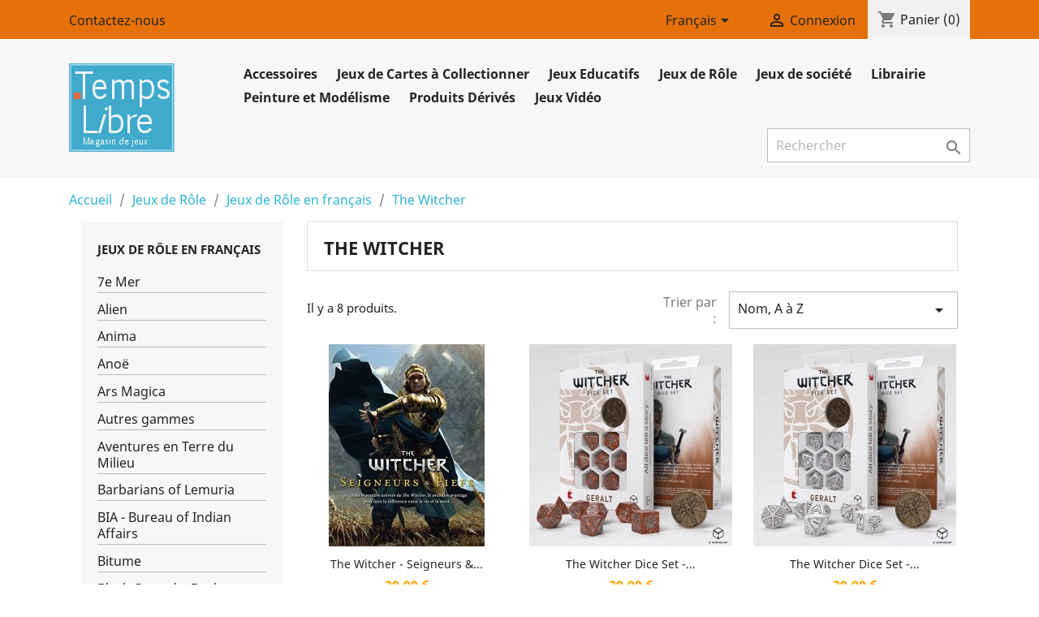

--- FILE ---
content_type: text/html; charset=utf-8
request_url: https://www.tempslibrenet.com/fr/171-the-witcher
body_size: 13032
content:
<!doctype html>
<html lang="fr">

  <head>
    
      
  <meta charset="utf-8">


  <meta http-equiv="x-ua-compatible" content="ie=edge">



  <title>The Witcher, Le Jeu de Rôle Officiel</title>
  <meta name="description" content="Temps Libre est un magasin spécialisé dans la vente de jeux de rôle, jeux de plateau, jeux de cartes à collectionner, jeux de figurines, accessoires de jeu...">
  <meta name="keywords" content="">
        <link rel="canonical" href="https://www.tempslibrenet.com/fr/171-the-witcher">
    
                  <link rel="alternate" href="https://www.tempslibrenet.com/fr/171-the-witcher" hreflang="fr">
                  <link rel="alternate" href="https://www.tempslibrenet.com/en/171-the-witcher" hreflang="en-us">
        



  <meta name="viewport" content="width=device-width, initial-scale=1">



  <link rel="icon" type="image/vnd.microsoft.icon" href="/img/favicon.ico?1570535886">
  <link rel="shortcut icon" type="image/x-icon" href="/img/favicon.ico?1570535886">



    <link rel="stylesheet" href="https://www.tempslibrenet.com/themes/classic/assets/css/theme.css" type="text/css" media="all">
  <link rel="stylesheet" href="https://www.tempslibrenet.com/modules/blockreassurance/views/dist/front.css" type="text/css" media="all">
  <link rel="stylesheet" href="https://www.tempslibrenet.com/modules/mondialrelay/views/css/front/checkout.css" type="text/css" media="all">
  <link rel="stylesheet" href="https://www.tempslibrenet.com/modules/ps_socialfollow/views/css/ps_socialfollow.css" type="text/css" media="all">
  <link rel="stylesheet" href="https://www.tempslibrenet.com/modules/paypal/views/css/paypal_fo.css" type="text/css" media="all">
  <link rel="stylesheet" href="https://www.tempslibrenet.com/modules/productcomments/views/css/productcomments.css" type="text/css" media="all">
  <link rel="stylesheet" href="https://www.tempslibrenet.com/js/jquery/ui/themes/base/minified/jquery-ui.min.css" type="text/css" media="all">
  <link rel="stylesheet" href="https://www.tempslibrenet.com/js/jquery/ui/themes/base/minified/jquery.ui.theme.min.css" type="text/css" media="all">
  <link rel="stylesheet" href="https://www.tempslibrenet.com/themes/classic/assets/css/custom.css" type="text/css" media="all">




  

  <script type="text/javascript">
        var MONDIALRELAY_ADDRESS_OPC = false;
        var MONDIALRELAY_AJAX_CHECKOUT_URL = "https:\/\/www.tempslibrenet.com\/fr\/module\/mondialrelay\/ajaxCheckout";
        var MONDIALRELAY_CARRIER_METHODS = [];
        var MONDIALRELAY_COUNTRY_ISO = "";
        var MONDIALRELAY_DISPLAY_MAP = "0";
        var MONDIALRELAY_ENSEIGNE = "CC20LL0J";
        var MONDIALRELAY_LANG_ISO = "fr-FR";
        var MONDIALRELAY_NATIVE_RELAY_CARRIERS_IDS = [];
        var MONDIALRELAY_NO_SELECTION_ERROR = "Veuillez s\u00e9lectionner un Point Relais\u00ae.";
        var MONDIALRELAY_POSTCODE = "";
        var MONDIALRELAY_SAVE_RELAY_ERROR = "An unknown error has occurred; your selected Point Relais\u00ae could not be saved.\t";
        var MONDIALRELAY_SELECTED_RELAY_IDENTIFIER = null;
        var MONDIALRELAY_SELECTED_RELAY_INFOS = [];
        var prestashop = {"cart":{"products":[],"totals":{"total":{"type":"total","label":"Total","amount":0,"value":"0,00\u00a0\u20ac"},"total_including_tax":{"type":"total","label":"Total TTC","amount":0,"value":"0,00\u00a0\u20ac"},"total_excluding_tax":{"type":"total","label":"Total HT :","amount":0,"value":"0,00\u00a0\u20ac"}},"subtotals":{"products":{"type":"products","label":"Sous-total","amount":0,"value":"0,00\u00a0\u20ac"},"discounts":null,"shipping":{"type":"shipping","label":"Livraison","amount":0,"value":"gratuit"},"tax":null},"products_count":0,"summary_string":"0 articles","vouchers":{"allowed":1,"added":[]},"discounts":[],"minimalPurchase":0,"minimalPurchaseRequired":""},"currency":{"name":"Euro","iso_code":"EUR","iso_code_num":"978","sign":"\u20ac"},"customer":{"lastname":null,"firstname":null,"email":null,"birthday":null,"newsletter":null,"newsletter_date_add":null,"optin":null,"website":null,"company":null,"siret":null,"ape":null,"is_logged":false,"gender":{"type":null,"name":null},"addresses":[]},"language":{"name":"Fran\u00e7ais (French)","iso_code":"fr","locale":"fr-FR","language_code":"fr","is_rtl":"0","date_format_lite":"d\/m\/Y","date_format_full":"d\/m\/Y H:i:s","id":1},"page":{"title":"","canonical":"https:\/\/www.tempslibrenet.com\/fr\/171-the-witcher","meta":{"title":"The Witcher, Le Jeu de R\u00f4le Officiel","description":"Temps Libre est un magasin sp\u00e9cialis\u00e9 dans la vente de jeux de r\u00f4le, jeux de plateau, jeux de cartes \u00e0 collectionner, jeux de figurines, accessoires de jeu...","keywords":"","robots":"index"},"page_name":"category","body_classes":{"lang-fr":true,"lang-rtl":false,"country-FR":true,"currency-EUR":true,"layout-left-column":true,"page-category":true,"tax-display-enabled":true,"category-id-171":true,"category-The Witcher":true,"category-id-parent-29":true,"category-depth-level-4":true},"admin_notifications":[]},"shop":{"name":"Temps Libre, magasin de jeux","logo":"\/img\/my-shop-logo-1570535886.jpg","stores_icon":"\/img\/logo_stores.png","favicon":"\/img\/favicon.ico"},"urls":{"base_url":"https:\/\/www.tempslibrenet.com\/","current_url":"https:\/\/www.tempslibrenet.com\/fr\/171-the-witcher","shop_domain_url":"https:\/\/www.tempslibrenet.com","img_ps_url":"https:\/\/www.tempslibrenet.com\/img\/","img_cat_url":"https:\/\/www.tempslibrenet.com\/img\/c\/","img_lang_url":"https:\/\/www.tempslibrenet.com\/img\/l\/","img_prod_url":"https:\/\/www.tempslibrenet.com\/img\/p\/","img_manu_url":"https:\/\/www.tempslibrenet.com\/img\/m\/","img_sup_url":"https:\/\/www.tempslibrenet.com\/img\/su\/","img_ship_url":"https:\/\/www.tempslibrenet.com\/img\/s\/","img_store_url":"https:\/\/www.tempslibrenet.com\/img\/st\/","img_col_url":"https:\/\/www.tempslibrenet.com\/img\/co\/","img_url":"https:\/\/www.tempslibrenet.com\/themes\/classic\/assets\/img\/","css_url":"https:\/\/www.tempslibrenet.com\/themes\/classic\/assets\/css\/","js_url":"https:\/\/www.tempslibrenet.com\/themes\/classic\/assets\/js\/","pic_url":"https:\/\/www.tempslibrenet.com\/upload\/","pages":{"address":"https:\/\/www.tempslibrenet.com\/fr\/adresse","addresses":"https:\/\/www.tempslibrenet.com\/fr\/adresses","authentication":"https:\/\/www.tempslibrenet.com\/fr\/connexion","cart":"https:\/\/www.tempslibrenet.com\/fr\/panier","category":"https:\/\/www.tempslibrenet.com\/fr\/index.php?controller=category","cms":"https:\/\/www.tempslibrenet.com\/fr\/index.php?controller=cms","contact":"https:\/\/www.tempslibrenet.com\/fr\/nous-contacter","discount":"https:\/\/www.tempslibrenet.com\/fr\/reduction","guest_tracking":"https:\/\/www.tempslibrenet.com\/fr\/suivi-commande-invite","history":"https:\/\/www.tempslibrenet.com\/fr\/historique-commandes","identity":"https:\/\/www.tempslibrenet.com\/fr\/identite","index":"https:\/\/www.tempslibrenet.com\/fr\/","my_account":"https:\/\/www.tempslibrenet.com\/fr\/mon-compte","order_confirmation":"https:\/\/www.tempslibrenet.com\/fr\/confirmation-commande","order_detail":"https:\/\/www.tempslibrenet.com\/fr\/index.php?controller=order-detail","order_follow":"https:\/\/www.tempslibrenet.com\/fr\/suivi-commande","order":"https:\/\/www.tempslibrenet.com\/fr\/commande","order_return":"https:\/\/www.tempslibrenet.com\/fr\/index.php?controller=order-return","order_slip":"https:\/\/www.tempslibrenet.com\/fr\/avoirs","pagenotfound":"https:\/\/www.tempslibrenet.com\/fr\/page-introuvable","password":"https:\/\/www.tempslibrenet.com\/fr\/recuperation-mot-de-passe","pdf_invoice":"https:\/\/www.tempslibrenet.com\/fr\/index.php?controller=pdf-invoice","pdf_order_return":"https:\/\/www.tempslibrenet.com\/fr\/index.php?controller=pdf-order-return","pdf_order_slip":"https:\/\/www.tempslibrenet.com\/fr\/index.php?controller=pdf-order-slip","prices_drop":"https:\/\/www.tempslibrenet.com\/fr\/promotions","product":"https:\/\/www.tempslibrenet.com\/fr\/index.php?controller=product","search":"https:\/\/www.tempslibrenet.com\/fr\/recherche","sitemap":"https:\/\/www.tempslibrenet.com\/fr\/sitemap","stores":"https:\/\/www.tempslibrenet.com\/fr\/magasins","supplier":"https:\/\/www.tempslibrenet.com\/fr\/fournisseur","register":"https:\/\/www.tempslibrenet.com\/fr\/connexion?create_account=1","order_login":"https:\/\/www.tempslibrenet.com\/fr\/commande?login=1"},"alternative_langs":{"fr":"https:\/\/www.tempslibrenet.com\/fr\/171-the-witcher","en-us":"https:\/\/www.tempslibrenet.com\/en\/171-the-witcher"},"theme_assets":"\/themes\/classic\/assets\/","actions":{"logout":"https:\/\/www.tempslibrenet.com\/fr\/?mylogout="},"no_picture_image":{"bySize":{"small_default":{"url":"https:\/\/www.tempslibrenet.com\/img\/p\/fr-default-small_default.jpg","width":98,"height":98},"cart_default":{"url":"https:\/\/www.tempslibrenet.com\/img\/p\/fr-default-cart_default.jpg","width":125,"height":125},"home_default":{"url":"https:\/\/www.tempslibrenet.com\/img\/p\/fr-default-home_default.jpg","width":250,"height":250},"medium_default":{"url":"https:\/\/www.tempslibrenet.com\/img\/p\/fr-default-medium_default.jpg","width":452,"height":452},"large_default":{"url":"https:\/\/www.tempslibrenet.com\/img\/p\/fr-default-large_default.jpg","width":458,"height":458}},"small":{"url":"https:\/\/www.tempslibrenet.com\/img\/p\/fr-default-small_default.jpg","width":98,"height":98},"medium":{"url":"https:\/\/www.tempslibrenet.com\/img\/p\/fr-default-home_default.jpg","width":250,"height":250},"large":{"url":"https:\/\/www.tempslibrenet.com\/img\/p\/fr-default-large_default.jpg","width":458,"height":458},"legend":""}},"configuration":{"display_taxes_label":true,"display_prices_tax_incl":true,"is_catalog":false,"show_prices":true,"opt_in":{"partner":false},"quantity_discount":{"type":"discount","label":"Remise"},"voucher_enabled":1,"return_enabled":1},"field_required":[],"breadcrumb":{"links":[{"title":"Accueil","url":"https:\/\/www.tempslibrenet.com\/fr\/"},{"title":"Jeux de R\u00f4le","url":"https:\/\/www.tempslibrenet.com\/fr\/3-jeux-de-role"},{"title":"Jeux de R\u00f4le en fran\u00e7ais","url":"https:\/\/www.tempslibrenet.com\/fr\/29-jeux-de-role-en-francais"},{"title":"The Witcher","url":"https:\/\/www.tempslibrenet.com\/fr\/171-the-witcher"}],"count":4},"link":{"protocol_link":"https:\/\/","protocol_content":"https:\/\/"},"time":1769152302,"static_token":"cff892927595c11caa3b3e40eb9c3708","token":"416a81e594898a57bf435c31a3ce410e"};
        var psr_icon_color = "#E67008";
      </script>



  




    
  </head>

  <body id="category" class="lang-fr country-fr currency-eur layout-left-column page-category tax-display-enabled category-id-171 category-the-witcher category-id-parent-29 category-depth-level-4">

    
      
    

    <main>
      
              

      <header id="header">
        
          
  <div class="header-banner">
    
  </div>



  <nav class="header-nav">
    <div class="container">
      <div class="row">
        <div class="hidden-sm-down">
          <div class="col-md-5 col-xs-12">
            <div id="_desktop_contact_link">
  <div id="contact-link">
          <a href="https://www.tempslibrenet.com/fr/nous-contacter">Contactez-nous</a>
      </div>
</div>

          </div>
          <div class="col-md-7 right-nav">
              <div id="_desktop_language_selector">
  <div class="language-selector-wrapper">
    <span id="language-selector-label" class="hidden-md-up">Langue :</span>
    <div class="language-selector dropdown js-dropdown">
      <button data-toggle="dropdown" class="hidden-sm-down btn-unstyle" aria-haspopup="true" aria-expanded="false" aria-label="Sélecteur de langue">
        <span class="expand-more">Français</span>
        <i class="material-icons expand-more">&#xE5C5;</i>
      </button>
      <ul class="dropdown-menu hidden-sm-down" aria-labelledby="language-selector-label">
                  <li  class="current" >
            <a href="https://www.tempslibrenet.com/fr/171-the-witcher" class="dropdown-item" data-iso-code="fr">Français</a>
          </li>
                  <li >
            <a href="https://www.tempslibrenet.com/en/171-the-witcher" class="dropdown-item" data-iso-code="en">English</a>
          </li>
              </ul>
      <select class="link hidden-md-up" aria-labelledby="language-selector-label">
                  <option value="https://www.tempslibrenet.com/fr/171-the-witcher" selected="selected" data-iso-code="fr">
            Français
          </option>
                  <option value="https://www.tempslibrenet.com/en/171-the-witcher" data-iso-code="en">
            English
          </option>
              </select>
    </div>
  </div>
</div>
<div id="_desktop_user_info">
  <div class="user-info">
          <a
        href="https://www.tempslibrenet.com/fr/mon-compte"
        title="Identifiez-vous"
        rel="nofollow"
      >
        <i class="material-icons">&#xE7FF;</i>
        <span class="hidden-sm-down">Connexion</span>
      </a>
      </div>
</div>
<div id="_desktop_cart">
  <div class="blockcart cart-preview inactive" data-refresh-url="//www.tempslibrenet.com/fr/module/ps_shoppingcart/ajax">
    <div class="header">
              <i class="material-icons shopping-cart">shopping_cart</i>
        <span class="hidden-sm-down">Panier</span>
        <span class="cart-products-count">(0)</span>
          </div>
  </div>
</div>

          </div>
        </div>
        <div class="hidden-md-up text-sm-center mobile">
          <div class="float-xs-left" id="menu-icon">
            <i class="material-icons d-inline">&#xE5D2;</i>
          </div>
          <div class="float-xs-right" id="_mobile_cart"></div>
          <div class="float-xs-right" id="_mobile_user_info"></div>
          <div class="top-logo" id="_mobile_logo"></div>
          <div class="clearfix"></div>
        </div>
      </div>
    </div>
  </nav>



  <div class="header-top">
    <div class="container">
       <div class="row">
        <div class="col-md-2 hidden-sm-down" id="_desktop_logo">
                            <a href="https://www.tempslibrenet.com/">
                  <img class="logo img-responsive" src="/img/my-shop-logo-1570535886.jpg" alt="Temps Libre, magasin de jeux">
                </a>
                    </div>
        <div class="col-md-10 col-sm-12 position-static">
          

<div class="menu js-top-menu position-static hidden-sm-down" id="_desktop_top_menu">
    
          <ul class="top-menu" id="top-menu" data-depth="0">
                    <li class="category" id="category-30">
                          <a
                class="dropdown-item"
                href="https://www.tempslibrenet.com/fr/30-accessoires" data-depth="0"
                              >
                                                                      <span class="float-xs-right hidden-md-up">
                    <span data-target="#top_sub_menu_38908" data-toggle="collapse" class="navbar-toggler collapse-icons">
                      <i class="material-icons add">&#xE313;</i>
                      <i class="material-icons remove">&#xE316;</i>
                    </span>
                  </span>
                                Accessoires
              </a>
                            <div  class="popover sub-menu js-sub-menu collapse" id="top_sub_menu_38908">
                
          <ul class="top-menu"  data-depth="1">
                    <li class="category" id="category-151">
                          <a
                class="dropdown-item dropdown-submenu"
                href="https://www.tempslibrenet.com/fr/151-bourses-a-des" data-depth="1"
                              >
                                Bourses à Dés
              </a>
                          </li>
                    <li class="category" id="category-150">
                          <a
                class="dropdown-item dropdown-submenu"
                href="https://www.tempslibrenet.com/fr/150-des" data-depth="1"
                              >
                                Dés
              </a>
                          </li>
                    <li class="category" id="category-159">
                          <a
                class="dropdown-item dropdown-submenu"
                href="https://www.tempslibrenet.com/fr/159-marqueurs-de-jeu" data-depth="1"
                              >
                                Marqueurs de Jeu
              </a>
                          </li>
                    <li class="category" id="category-161">
                          <a
                class="dropdown-item dropdown-submenu"
                href="https://www.tempslibrenet.com/fr/161-pieces-de-monnaie" data-depth="1"
                              >
                                Pièces de Monnaie
              </a>
                          </li>
                    <li class="category" id="category-149">
                          <a
                class="dropdown-item dropdown-submenu"
                href="https://www.tempslibrenet.com/fr/149-protections-pour-cartes" data-depth="1"
                              >
                                Protections pour Cartes
              </a>
                          </li>
                    <li class="category" id="category-158">
                          <a
                class="dropdown-item dropdown-submenu"
                href="https://www.tempslibrenet.com/fr/158-tapis-de-jeu-feutres" data-depth="1"
                              >
                                Tapis de Jeu &amp; Feutres
              </a>
                          </li>
              </ul>
    
              </div>
                          </li>
                    <li class="category" id="category-31">
                          <a
                class="dropdown-item"
                href="https://www.tempslibrenet.com/fr/31-jeux-de-cartes-a-collectionner" data-depth="0"
                              >
                                                                      <span class="float-xs-right hidden-md-up">
                    <span data-target="#top_sub_menu_42006" data-toggle="collapse" class="navbar-toggler collapse-icons">
                      <i class="material-icons add">&#xE313;</i>
                      <i class="material-icons remove">&#xE316;</i>
                    </span>
                  </span>
                                Jeux de Cartes à Collectionner
              </a>
                            <div  class="popover sub-menu js-sub-menu collapse" id="top_sub_menu_42006">
                
          <ul class="top-menu"  data-depth="1">
                    <li class="category" id="category-137">
                          <a
                class="dropdown-item dropdown-submenu"
                href="https://www.tempslibrenet.com/fr/137-autres-jcc-en-anglais" data-depth="1"
                              >
                                Autres JCC en anglais
              </a>
                          </li>
                    <li class="category" id="category-135">
                          <a
                class="dropdown-item dropdown-submenu"
                href="https://www.tempslibrenet.com/fr/135-autres-jcc-en-francais" data-depth="1"
                              >
                                Autres JCC en français
              </a>
                          </li>
                    <li class="category" id="category-155">
                          <a
                class="dropdown-item dropdown-submenu"
                href="https://www.tempslibrenet.com/fr/155-magic-the-gathering-en-anglais" data-depth="1"
                              >
                                Magic The Gathering en anglais
              </a>
                          </li>
                    <li class="category" id="category-32">
                          <a
                class="dropdown-item dropdown-submenu"
                href="https://www.tempslibrenet.com/fr/32-magic-the-gathering-en-francais" data-depth="1"
                              >
                                Magic The Gathering en français
              </a>
                          </li>
                    <li class="category" id="category-33">
                          <a
                class="dropdown-item dropdown-submenu"
                href="https://www.tempslibrenet.com/fr/33-yu-gi-oh-en-francais" data-depth="1"
                              >
                                Yu-Gi-Oh! en français
              </a>
                          </li>
              </ul>
    
              </div>
                          </li>
                    <li class="category" id="category-42">
                          <a
                class="dropdown-item"
                href="https://www.tempslibrenet.com/fr/42-jeux-educatifs" data-depth="0"
                              >
                                Jeux Educatifs
              </a>
                          </li>
                    <li class="category" id="category-3">
                          <a
                class="dropdown-item"
                href="https://www.tempslibrenet.com/fr/3-jeux-de-role" data-depth="0"
                              >
                                                                      <span class="float-xs-right hidden-md-up">
                    <span data-target="#top_sub_menu_45727" data-toggle="collapse" class="navbar-toggler collapse-icons">
                      <i class="material-icons add">&#xE313;</i>
                      <i class="material-icons remove">&#xE316;</i>
                    </span>
                  </span>
                                Jeux de Rôle
              </a>
                            <div  class="popover sub-menu js-sub-menu collapse" id="top_sub_menu_45727">
                
          <ul class="top-menu"  data-depth="1">
                    <li class="category" id="category-4">
                          <a
                class="dropdown-item dropdown-submenu"
                href="https://www.tempslibrenet.com/fr/4-jeux-de-role-en-anglais" data-depth="1"
                              >
                                                                      <span class="float-xs-right hidden-md-up">
                    <span data-target="#top_sub_menu_54155" data-toggle="collapse" class="navbar-toggler collapse-icons">
                      <i class="material-icons add">&#xE313;</i>
                      <i class="material-icons remove">&#xE316;</i>
                    </span>
                  </span>
                                Jeux de Rôle en anglais
              </a>
                            <div  class="collapse" id="top_sub_menu_54155">
                
          <ul class="top-menu"  data-depth="2">
                    <li class="category" id="category-35">
                          <a
                class="dropdown-item"
                href="https://www.tempslibrenet.com/fr/35-7th-sea" data-depth="2"
                              >
                                7th Sea
              </a>
                          </li>
                    <li class="category" id="category-36">
                          <a
                class="dropdown-item"
                href="https://www.tempslibrenet.com/fr/36-ars-magica" data-depth="2"
                              >
                                Ars Magica
              </a>
                          </li>
                    <li class="category" id="category-139">
                          <a
                class="dropdown-item"
                href="https://www.tempslibrenet.com/fr/139-autres-jdr-en-anglais" data-depth="2"
                              >
                                Autres JDR en anglais
              </a>
                          </li>
                    <li class="category" id="category-37">
                          <a
                class="dropdown-item"
                href="https://www.tempslibrenet.com/fr/37-call-of-cthulhu" data-depth="2"
                              >
                                Call Of Cthulhu
              </a>
                          </li>
                    <li class="category" id="category-38">
                          <a
                class="dropdown-item"
                href="https://www.tempslibrenet.com/fr/38-conan" data-depth="2"
                              >
                                Conan
              </a>
                          </li>
                    <li class="category" id="category-39">
                          <a
                class="dropdown-item"
                href="https://www.tempslibrenet.com/fr/39-dragon-age" data-depth="2"
                              >
                                Dragon Age
              </a>
                          </li>
                    <li class="category" id="category-146">
                          <a
                class="dropdown-item"
                href="https://www.tempslibrenet.com/fr/146-dungeons-dragons-dd" data-depth="2"
                              >
                                Dungeons &amp; Dragons (D&amp;D)
              </a>
                          </li>
                    <li class="category" id="category-40">
                          <a
                class="dropdown-item"
                href="https://www.tempslibrenet.com/fr/40-dungeon-crawl-classics-mutant-crawl-classics" data-depth="2"
                              >
                                Dungeon Crawl Classics &amp; Mutant Crawl Classics
              </a>
                          </li>
                    <li class="category" id="category-143">
                          <a
                class="dropdown-item"
                href="https://www.tempslibrenet.com/fr/143-eclipse-phase" data-depth="2"
                              >
                                Eclipse Phase
              </a>
                          </li>
                    <li class="category" id="category-181">
                          <a
                class="dropdown-item"
                href="https://www.tempslibrenet.com/fr/181-forbidden-lands" data-depth="2"
                              >
                                Forbidden Lands
              </a>
                          </li>
                    <li class="category" id="category-41">
                          <a
                class="dropdown-item"
                href="https://www.tempslibrenet.com/fr/41-infinity-the-roleplaying-game" data-depth="2"
                              >
                                Infinity The Roleplaying Game
              </a>
                          </li>
                    <li class="category" id="category-141">
                          <a
                class="dropdown-item"
                href="https://www.tempslibrenet.com/fr/141-john-carter-of-mars" data-depth="2"
                              >
                                John Carter of Mars
              </a>
                          </li>
                    <li class="category" id="category-145">
                          <a
                class="dropdown-item"
                href="https://www.tempslibrenet.com/fr/145-kult" data-depth="2"
                              >
                                Kult
              </a>
                          </li>
                    <li class="category" id="category-183">
                          <a
                class="dropdown-item"
                href="https://www.tempslibrenet.com/fr/183-lamentations-of-the-flame-princess" data-depth="2"
                              >
                                Lamentations of the Flame Princess
              </a>
                          </li>
                    <li class="category" id="category-182">
                          <a
                class="dropdown-item"
                href="https://www.tempslibrenet.com/fr/182-moerk-borg" data-depth="2"
                              >
                                Mörk Borg
              </a>
                          </li>
                    <li class="category" id="category-140">
                          <a
                class="dropdown-item"
                href="https://www.tempslibrenet.com/fr/140-mutants-masterminds" data-depth="2"
                              >
                                Mutants &amp; Masterminds
              </a>
                          </li>
                    <li class="category" id="category-144">
                          <a
                class="dropdown-item"
                href="https://www.tempslibrenet.com/fr/144-pathfinder" data-depth="2"
                              >
                                Pathfinder
              </a>
                          </li>
                    <li class="category" id="category-188">
                          <a
                class="dropdown-item"
                href="https://www.tempslibrenet.com/fr/188-runequest-version-anglaise" data-depth="2"
                              >
                                Runequest (Version Anglaise)
              </a>
                          </li>
                    <li class="category" id="category-138">
                          <a
                class="dropdown-item"
                href="https://www.tempslibrenet.com/fr/138-starfinder" data-depth="2"
                              >
                                Starfinder
              </a>
                          </li>
                    <li class="category" id="category-147">
                          <a
                class="dropdown-item"
                href="https://www.tempslibrenet.com/fr/147-warhammer" data-depth="2"
                              >
                                Warhammer
              </a>
                          </li>
                    <li class="category" id="category-148">
                          <a
                class="dropdown-item"
                href="https://www.tempslibrenet.com/fr/148-world-of-darkness" data-depth="2"
                              >
                                World Of Darkness
              </a>
                          </li>
              </ul>
    
              </div>
                          </li>
                    <li class="category" id="category-29">
                          <a
                class="dropdown-item dropdown-submenu"
                href="https://www.tempslibrenet.com/fr/29-jeux-de-role-en-francais" data-depth="1"
                              >
                                                                      <span class="float-xs-right hidden-md-up">
                    <span data-target="#top_sub_menu_42408" data-toggle="collapse" class="navbar-toggler collapse-icons">
                      <i class="material-icons add">&#xE313;</i>
                      <i class="material-icons remove">&#xE316;</i>
                    </span>
                  </span>
                                Jeux de Rôle en français
              </a>
                            <div  class="collapse" id="top_sub_menu_42408">
                
          <ul class="top-menu"  data-depth="2">
                    <li class="category" id="category-88">
                          <a
                class="dropdown-item"
                href="https://www.tempslibrenet.com/fr/88-autres-gammes" data-depth="2"
                              >
                                Autres gammes
              </a>
                          </li>
                    <li class="category" id="category-103">
                          <a
                class="dropdown-item"
                href="https://www.tempslibrenet.com/fr/103-7e-mer" data-depth="2"
                              >
                                7e Mer
              </a>
                          </li>
                    <li class="category" id="category-173">
                          <a
                class="dropdown-item"
                href="https://www.tempslibrenet.com/fr/173-alien" data-depth="2"
                              >
                                Alien
              </a>
                          </li>
                    <li class="category" id="category-105">
                          <a
                class="dropdown-item"
                href="https://www.tempslibrenet.com/fr/105-anima" data-depth="2"
                              >
                                Anima
              </a>
                          </li>
                    <li class="category" id="category-56">
                          <a
                class="dropdown-item"
                href="https://www.tempslibrenet.com/fr/56-anoe" data-depth="2"
                              >
                                Anoë
              </a>
                          </li>
                    <li class="category" id="category-71">
                          <a
                class="dropdown-item"
                href="https://www.tempslibrenet.com/fr/71-ars-magica" data-depth="2"
                              >
                                Ars Magica
              </a>
                          </li>
                    <li class="category" id="category-65">
                          <a
                class="dropdown-item"
                href="https://www.tempslibrenet.com/fr/65-aventures-en-terre-du-milieu" data-depth="2"
                              >
                                Aventures en Terre du Milieu
              </a>
                          </li>
                    <li class="category" id="category-167">
                          <a
                class="dropdown-item"
                href="https://www.tempslibrenet.com/fr/167-barbarians-of-lemuria" data-depth="2"
                              >
                                Barbarians of Lemuria
              </a>
                          </li>
                    <li class="category" id="category-127">
                          <a
                class="dropdown-item"
                href="https://www.tempslibrenet.com/fr/127-bia-bureau-of-indian-affairs" data-depth="2"
                              >
                                BIA - Bureau of Indian Affairs
              </a>
                          </li>
                    <li class="category" id="category-185">
                          <a
                class="dropdown-item"
                href="https://www.tempslibrenet.com/fr/185-bitume" data-depth="2"
                              >
                                Bitume
              </a>
                          </li>
                    <li class="category" id="category-106">
                          <a
                class="dropdown-item"
                href="https://www.tempslibrenet.com/fr/106-black-crusade-dark-heresy-deathwatch-rogue-trader" data-depth="2"
                              >
                                Black Crusade, Dark Heresy, Deathwatch, Rogue Trader
              </a>
                          </li>
                    <li class="category" id="category-76">
                          <a
                class="dropdown-item"
                href="https://www.tempslibrenet.com/fr/76-capharnauem" data-depth="2"
                              >
                                Capharnaüm
              </a>
                          </li>
                    <li class="category" id="category-94">
                          <a
                class="dropdown-item"
                href="https://www.tempslibrenet.com/fr/94-cthulhu" data-depth="2"
                              >
                                Cthulhu
              </a>
                          </li>
                    <li class="category" id="category-62">
                          <a
                class="dropdown-item"
                href="https://www.tempslibrenet.com/fr/62-chroniques-oubliees" data-depth="2"
                              >
                                Chroniques Oubliées
              </a>
                          </li>
                    <li class="category" id="category-190">
                          <a
                class="dropdown-item"
                href="https://www.tempslibrenet.com/fr/190-conan-vf" data-depth="2"
                              >
                                Conan VF
              </a>
                          </li>
                    <li class="category" id="category-49">
                          <a
                class="dropdown-item"
                href="https://www.tempslibrenet.com/fr/49-crimes" data-depth="2"
                              >
                                Crimes
              </a>
                          </li>
                    <li class="category" id="category-169">
                          <a
                class="dropdown-item"
                href="https://www.tempslibrenet.com/fr/169-cyberpunk" data-depth="2"
                              >
                                Cyberpunk
              </a>
                          </li>
                    <li class="category" id="category-128">
                          <a
                class="dropdown-item"
                href="https://www.tempslibrenet.com/fr/128-deadlands" data-depth="2"
                              >
                                Deadlands
              </a>
                          </li>
                    <li class="category" id="category-129">
                          <a
                class="dropdown-item"
                href="https://www.tempslibrenet.com/fr/129-defis-fantastiques" data-depth="2"
                              >
                                Défis Fantastiques
              </a>
                          </li>
                    <li class="category" id="category-47">
                          <a
                class="dropdown-item"
                href="https://www.tempslibrenet.com/fr/47-degenesis" data-depth="2"
                              >
                                Degenesis
              </a>
                          </li>
                    <li class="category" id="category-53">
                          <a
                class="dropdown-item"
                href="https://www.tempslibrenet.com/fr/53-dragon-age" data-depth="2"
                              >
                                Dragon Age
              </a>
                          </li>
                    <li class="category" id="category-180">
                          <a
                class="dropdown-item"
                href="https://www.tempslibrenet.com/fr/180-dune" data-depth="2"
                              >
                                Dune
              </a>
                          </li>
                    <li class="category" id="category-58">
                          <a
                class="dropdown-item"
                href="https://www.tempslibrenet.com/fr/58-dungeons-dragons-dd" data-depth="2"
                              >
                                Dungeons &amp; Dragons (D&amp;D)
              </a>
                          </li>
                    <li class="category" id="category-79">
                          <a
                class="dropdown-item"
                href="https://www.tempslibrenet.com/fr/79-dungeon-world" data-depth="2"
                              >
                                Dungeon World
              </a>
                          </li>
                    <li class="category" id="category-55">
                          <a
                class="dropdown-item"
                href="https://www.tempslibrenet.com/fr/55-eclipse-phase" data-depth="2"
                              >
                                Eclipse Phase
              </a>
                          </li>
                    <li class="category" id="category-70">
                          <a
                class="dropdown-item"
                href="https://www.tempslibrenet.com/fr/70-fading-suns" data-depth="2"
                              >
                                Fading Suns
              </a>
                          </li>
                    <li class="category" id="category-73">
                          <a
                class="dropdown-item"
                href="https://www.tempslibrenet.com/fr/73-fate" data-depth="2"
                              >
                                Fate
              </a>
                          </li>
                    <li class="category" id="category-60">
                          <a
                class="dropdown-item"
                href="https://www.tempslibrenet.com/fr/60-first-contact" data-depth="2"
                              >
                                First Contact
              </a>
                          </li>
                    <li class="category" id="category-184">
                          <a
                class="dropdown-item"
                href="https://www.tempslibrenet.com/fr/184-forbidden-lands" data-depth="2"
                              >
                                Forbidden Lands
              </a>
                          </li>
                    <li class="category" id="category-186">
                          <a
                class="dropdown-item"
                href="https://www.tempslibrenet.com/fr/186-hawkmoon-jeu-de-role" data-depth="2"
                              >
                                Hawkmoon
              </a>
                          </li>
                    <li class="category" id="category-78">
                          <a
                class="dropdown-item"
                href="https://www.tempslibrenet.com/fr/78-historia" data-depth="2"
                              >
                                Historia
              </a>
                          </li>
                    <li class="category" id="category-134">
                          <a
                class="dropdown-item"
                href="https://www.tempslibrenet.com/fr/134-insectopia" data-depth="2"
                              >
                                Insectopia
              </a>
                          </li>
                    <li class="category" id="category-160">
                          <a
                class="dropdown-item"
                href="https://www.tempslibrenet.com/fr/160-keltia" data-depth="2"
                              >
                                Keltia
              </a>
                          </li>
                    <li class="category" id="category-178">
                          <a
                class="dropdown-item"
                href="https://www.tempslibrenet.com/fr/178-kult" data-depth="2"
                              >
                                Kult
              </a>
                          </li>
                    <li class="category" id="category-66">
                          <a
                class="dropdown-item"
                href="https://www.tempslibrenet.com/fr/66-l-anneau-unique" data-depth="2"
                              >
                                L&#039;Anneau Unique
              </a>
                          </li>
                    <li class="category" id="category-48">
                          <a
                class="dropdown-item"
                href="https://www.tempslibrenet.com/fr/48-l-appel-de-cthulhu" data-depth="2"
                              >
                                L&#039;Appel de Cthulhu
              </a>
                          </li>
                    <li class="category" id="category-170">
                          <a
                class="dropdown-item"
                href="https://www.tempslibrenet.com/fr/170-lamentations-of-the-flame-princess" data-depth="2"
                              >
                                Lamentations of the Flame Princess
              </a>
                          </li>
                    <li class="category" id="category-164">
                          <a
                class="dropdown-item"
                href="https://www.tempslibrenet.com/fr/164-l-oeil-noir" data-depth="2"
                              >
                                L&#039;Oeil Noir
              </a>
                          </li>
                    <li class="category" id="category-179">
                          <a
                class="dropdown-item"
                href="https://www.tempslibrenet.com/fr/179-l-ombre-du-seigneur-demon" data-depth="2"
                              >
                                L&#039;Ombre du Seigneur Démon
              </a>
                          </li>
                    <li class="category" id="category-98">
                          <a
                class="dropdown-item"
                href="https://www.tempslibrenet.com/fr/98-la-fin-du-monde" data-depth="2"
                              >
                                La Fin du Monde
              </a>
                          </li>
                    <li class="category" id="category-112">
                          <a
                class="dropdown-item"
                href="https://www.tempslibrenet.com/fr/112-le-livre-des-cinq-anneaux" data-depth="2"
                              >
                                Le Livre des Cinq Anneaux
              </a>
                          </li>
                    <li class="category" id="category-59">
                          <a
                class="dropdown-item"
                href="https://www.tempslibrenet.com/fr/59-les-ombres-d-esteren" data-depth="2"
                              >
                                Les Ombres d&#039;Esteren
              </a>
                          </li>
                    <li class="category" id="category-110">
                          <a
                class="dropdown-item"
                href="https://www.tempslibrenet.com/fr/110-le-trone-de-fer" data-depth="2"
                              >
                                Le Trône de Fer
              </a>
                          </li>
                    <li class="category" id="category-162">
                          <a
                class="dropdown-item"
                href="https://www.tempslibrenet.com/fr/162-les-oublies" data-depth="2"
                              >
                                Les Oubliés
              </a>
                          </li>
                    <li class="category" id="category-166">
                          <a
                class="dropdown-item"
                href="https://www.tempslibrenet.com/fr/166-lexoccultum" data-depth="2"
                              >
                                LexOccultum
              </a>
                          </li>
                    <li class="category" id="category-82">
                          <a
                class="dropdown-item"
                href="https://www.tempslibrenet.com/fr/82-loup-garou" data-depth="2"
                              >
                                Loup-Garou
              </a>
                          </li>
                    <li class="category" id="category-176">
                          <a
                class="dropdown-item"
                href="https://www.tempslibrenet.com/fr/176-mage-l-ascension" data-depth="2"
                              >
                                Mage: l&#039;Ascension
              </a>
                          </li>
                    <li class="category" id="category-133">
                          <a
                class="dropdown-item"
                href="https://www.tempslibrenet.com/fr/133-malefices" data-depth="2"
                              >
                                Maléfices
              </a>
                          </li>
                    <li class="category" id="category-163">
                          <a
                class="dropdown-item"
                href="https://www.tempslibrenet.com/fr/163-mega-5e-paradigme" data-depth="2"
                              >
                                Mega - 5E Paradigme
              </a>
                          </li>
                    <li class="category" id="category-67">
                          <a
                class="dropdown-item"
                href="https://www.tempslibrenet.com/fr/67-mindjammer" data-depth="2"
                              >
                                Mindjammer
              </a>
                          </li>
                    <li class="category" id="category-57">
                          <a
                class="dropdown-item"
                href="https://www.tempslibrenet.com/fr/57-mournblade" data-depth="2"
                              >
                                Mournblade
              </a>
                          </li>
                    <li class="category" id="category-187">
                          <a
                class="dropdown-item"
                href="https://www.tempslibrenet.com/fr/187-mutant-year-zero" data-depth="2"
                              >
                                Mutant Year Zero
              </a>
                          </li>
                    <li class="category" id="category-64">
                          <a
                class="dropdown-item"
                href="https://www.tempslibrenet.com/fr/64-nephilim" data-depth="2"
                              >
                                Néphilim
              </a>
                          </li>
                    <li class="category" id="category-126">
                          <a
                class="dropdown-item"
                href="https://www.tempslibrenet.com/fr/126-omega" data-depth="2"
                              >
                                Oméga
              </a>
                          </li>
                    <li class="category" id="category-61">
                          <a
                class="dropdown-item"
                href="https://www.tempslibrenet.com/fr/61-pathfinder" data-depth="2"
                              >
                                Pathfinder
              </a>
                          </li>
                    <li class="category" id="category-75">
                          <a
                class="dropdown-item"
                href="https://www.tempslibrenet.com/fr/75-pavillon-noir" data-depth="2"
                              >
                                Pavillon Noir
              </a>
                          </li>
                    <li class="category" id="category-63">
                          <a
                class="dropdown-item"
                href="https://www.tempslibrenet.com/fr/63-polaris" data-depth="2"
                              >
                                Polaris
              </a>
                          </li>
                    <li class="category" id="category-44">
                          <a
                class="dropdown-item"
                href="https://www.tempslibrenet.com/fr/44-reve-de-dragon" data-depth="2"
                              >
                                Rêve de Dragon
              </a>
                          </li>
                    <li class="category" id="category-72">
                          <a
                class="dropdown-item"
                href="https://www.tempslibrenet.com/fr/72-runequest" data-depth="2"
                              >
                                Runequest
              </a>
                          </li>
                    <li class="category" id="category-99">
                          <a
                class="dropdown-item"
                href="https://www.tempslibrenet.com/fr/99-ryuutama" data-depth="2"
                              >
                                Ryuutama
              </a>
                          </li>
                    <li class="category" id="category-86">
                          <a
                class="dropdown-item"
                href="https://www.tempslibrenet.com/fr/86-savage-worlds" data-depth="2"
                              >
                                Savage Worlds
              </a>
                          </li>
                    <li class="category" id="category-83">
                          <a
                class="dropdown-item"
                href="https://www.tempslibrenet.com/fr/83-shaan" data-depth="2"
                              >
                                Shaan
              </a>
                          </li>
                    <li class="category" id="category-101">
                          <a
                class="dropdown-item"
                href="https://www.tempslibrenet.com/fr/101-shade" data-depth="2"
                              >
                                Shade
              </a>
                          </li>
                    <li class="category" id="category-69">
                          <a
                class="dropdown-item"
                href="https://www.tempslibrenet.com/fr/69-shadowrun" data-depth="2"
                              >
                                Shadowrun
              </a>
                          </li>
                    <li class="category" id="category-81">
                          <a
                class="dropdown-item"
                href="https://www.tempslibrenet.com/fr/81-starfinder" data-depth="2"
                              >
                                Starfinder
              </a>
                          </li>
                    <li class="category" id="category-165">
                          <a
                class="dropdown-item"
                href="https://www.tempslibrenet.com/fr/165-star-trek-adventures" data-depth="2"
                              >
                                Star Trek Adventures
              </a>
                          </li>
                    <li class="category" id="category-54">
                          <a
                class="dropdown-item"
                href="https://www.tempslibrenet.com/fr/54-star-wars" data-depth="2"
                              >
                                Star Wars
              </a>
                          </li>
                    <li class="category" id="category-174">
                          <a
                class="dropdown-item"
                href="https://www.tempslibrenet.com/fr/174-tails-of-equestria" data-depth="2"
                              >
                                Tails of Equestria
              </a>
                          </li>
                    <li class="category" id="category-111">
                          <a
                class="dropdown-item"
                href="https://www.tempslibrenet.com/fr/111-tales-from-the-loop" data-depth="2"
                              >
                                Tales From the Loop
              </a>
                          </li>
                    <li class="category current " id="category-171">
                          <a
                class="dropdown-item"
                href="https://www.tempslibrenet.com/fr/171-the-witcher" data-depth="2"
                              >
                                The Witcher
              </a>
                          </li>
                    <li class="category" id="category-84">
                          <a
                class="dropdown-item"
                href="https://www.tempslibrenet.com/fr/84-tiny" data-depth="2"
                              >
                                Tiny
              </a>
                          </li>
                    <li class="category" id="category-172">
                          <a
                class="dropdown-item"
                href="https://www.tempslibrenet.com/fr/172-torg-eternity" data-depth="2"
                              >
                                Torg Eternity
              </a>
                          </li>
                    <li class="category" id="category-107">
                          <a
                class="dropdown-item"
                href="https://www.tempslibrenet.com/fr/107-trinites" data-depth="2"
                              >
                                Trinités
              </a>
                          </li>
                    <li class="category" id="category-89">
                          <a
                class="dropdown-item"
                href="https://www.tempslibrenet.com/fr/89-vampire" data-depth="2"
                              >
                                Vampire
              </a>
                          </li>
                    <li class="category" id="category-77">
                          <a
                class="dropdown-item"
                href="https://www.tempslibrenet.com/fr/77-warhammer" data-depth="2"
                              >
                                Warhammer
              </a>
                          </li>
                    <li class="category" id="category-104">
                          <a
                class="dropdown-item"
                href="https://www.tempslibrenet.com/fr/104-wasteland" data-depth="2"
                              >
                                Wasteland
              </a>
                          </li>
                    <li class="category" id="category-74">
                          <a
                class="dropdown-item"
                href="https://www.tempslibrenet.com/fr/74-within" data-depth="2"
                              >
                                Within
              </a>
                          </li>
                    <li class="category" id="category-175">
                          <a
                class="dropdown-item"
                href="https://www.tempslibrenet.com/fr/175-wuerm-2e-edition" data-depth="2"
                              >
                                Würm 2e édition
              </a>
                          </li>
                    <li class="category" id="category-124">
                          <a
                class="dropdown-item"
                href="https://www.tempslibrenet.com/fr/124-yggdrasill" data-depth="2"
                              >
                                Yggdrasill
              </a>
                          </li>
                    <li class="category" id="category-123">
                          <a
                class="dropdown-item"
                href="https://www.tempslibrenet.com/fr/123-z-corps" data-depth="2"
                              >
                                Z-Corps
              </a>
                          </li>
              </ul>
    
              </div>
                          </li>
              </ul>
    
              </div>
                          </li>
                    <li class="category" id="category-131">
                          <a
                class="dropdown-item"
                href="https://www.tempslibrenet.com/fr/131-jeux-de-societe" data-depth="0"
                              >
                                                                      <span class="float-xs-right hidden-md-up">
                    <span data-target="#top_sub_menu_93042" data-toggle="collapse" class="navbar-toggler collapse-icons">
                      <i class="material-icons add">&#xE313;</i>
                      <i class="material-icons remove">&#xE316;</i>
                    </span>
                  </span>
                                Jeux de société
              </a>
                            <div  class="popover sub-menu js-sub-menu collapse" id="top_sub_menu_93042">
                
          <ul class="top-menu"  data-depth="1">
                    <li class="category" id="category-132">
                          <a
                class="dropdown-item dropdown-submenu"
                href="https://www.tempslibrenet.com/fr/132-jeux-de-societe-en-francais" data-depth="1"
                              >
                                Jeux de Société en français
              </a>
                          </li>
                    <li class="category" id="category-136">
                          <a
                class="dropdown-item dropdown-submenu"
                href="https://www.tempslibrenet.com/fr/136-jeux-de-societe-en-anglais" data-depth="1"
                              >
                                Jeux de Société en anglais
              </a>
                          </li>
              </ul>
    
              </div>
                          </li>
                    <li class="category" id="category-5">
                          <a
                class="dropdown-item"
                href="https://www.tempslibrenet.com/fr/5-librairie" data-depth="0"
                              >
                                                                      <span class="float-xs-right hidden-md-up">
                    <span data-target="#top_sub_menu_89781" data-toggle="collapse" class="navbar-toggler collapse-icons">
                      <i class="material-icons add">&#xE313;</i>
                      <i class="material-icons remove">&#xE316;</i>
                    </span>
                  </span>
                                Librairie
              </a>
                            <div  class="popover sub-menu js-sub-menu collapse" id="top_sub_menu_89781">
                
          <ul class="top-menu"  data-depth="1">
                    <li class="category" id="category-25">
                          <a
                class="dropdown-item dropdown-submenu"
                href="https://www.tempslibrenet.com/fr/25-livres-jeux" data-depth="1"
                              >
                                Livres-Jeux
              </a>
                          </li>
                    <li class="category" id="category-26">
                          <a
                class="dropdown-item dropdown-submenu"
                href="https://www.tempslibrenet.com/fr/26-romans" data-depth="1"
                              >
                                Romans
              </a>
                          </li>
                    <li class="category" id="category-28">
                          <a
                class="dropdown-item dropdown-submenu"
                href="https://www.tempslibrenet.com/fr/28-magazines" data-depth="1"
                              >
                                Magazines
              </a>
                          </li>
              </ul>
    
              </div>
                          </li>
                    <li class="category" id="category-45">
                          <a
                class="dropdown-item"
                href="https://www.tempslibrenet.com/fr/45-peinture-et-modelisme" data-depth="0"
                              >
                                Peinture et Modélisme
              </a>
                          </li>
                    <li class="category" id="category-152">
                          <a
                class="dropdown-item"
                href="https://www.tempslibrenet.com/fr/152-produits-derives" data-depth="0"
                              >
                                                                      <span class="float-xs-right hidden-md-up">
                    <span data-target="#top_sub_menu_56161" data-toggle="collapse" class="navbar-toggler collapse-icons">
                      <i class="material-icons add">&#xE313;</i>
                      <i class="material-icons remove">&#xE316;</i>
                    </span>
                  </span>
                                Produits Dérivés
              </a>
                            <div  class="popover sub-menu js-sub-menu collapse" id="top_sub_menu_56161">
                
          <ul class="top-menu"  data-depth="1">
                    <li class="category" id="category-153">
                          <a
                class="dropdown-item dropdown-submenu"
                href="https://www.tempslibrenet.com/fr/153-posters" data-depth="1"
                              >
                                Posters
              </a>
                          </li>
              </ul>
    
              </div>
                          </li>
                    <li class="category" id="category-189">
                          <a
                class="dropdown-item"
                href="https://www.tempslibrenet.com/fr/189-jeux-video" data-depth="0"
                              >
                                Jeux Vidéo
              </a>
                          </li>
              </ul>
    
    <div class="clearfix"></div>
</div>
<!-- Block search module TOP -->
<div id="search_widget" class="search-widget" data-search-controller-url="//www.tempslibrenet.com/fr/recherche">
	<form method="get" action="//www.tempslibrenet.com/fr/recherche">
		<input type="hidden" name="controller" value="search">
		<input type="text" name="s" value="" placeholder="Rechercher" aria-label="Rechercher">
		<button type="submit">
			<i class="material-icons search">&#xE8B6;</i>
      <span class="hidden-xl-down">Rechercher</span>
		</button>
	</form>
</div>
<!-- /Block search module TOP -->

          <div class="clearfix"></div>
        </div>
      </div>
      <div id="mobile_top_menu_wrapper" class="row hidden-md-up" style="display:none;">
        <div class="js-top-menu mobile" id="_mobile_top_menu"></div>
        <div class="js-top-menu-bottom">
          <div id="_mobile_currency_selector"></div>
          <div id="_mobile_language_selector"></div>
          <div id="_mobile_contact_link"></div>
        </div>
      </div>
    </div>
  </div>
  

        
      </header>

      
        
<aside id="notifications">
  <div class="container">
    
    
    
      </div>
</aside>
      

      <section id="wrapper">
        
        <div class="container">
          
            <nav data-depth="4" class="breadcrumb hidden-sm-down">
  <ol itemscope itemtype="http://schema.org/BreadcrumbList">
    
              
          <li itemprop="itemListElement" itemscope itemtype="http://schema.org/ListItem">
            <a itemprop="item" href="https://www.tempslibrenet.com/fr/">
              <span itemprop="name">Accueil</span>
            </a>
            <meta itemprop="position" content="1">
          </li>
        
              
          <li itemprop="itemListElement" itemscope itemtype="http://schema.org/ListItem">
            <a itemprop="item" href="https://www.tempslibrenet.com/fr/3-jeux-de-role">
              <span itemprop="name">Jeux de Rôle</span>
            </a>
            <meta itemprop="position" content="2">
          </li>
        
              
          <li itemprop="itemListElement" itemscope itemtype="http://schema.org/ListItem">
            <a itemprop="item" href="https://www.tempslibrenet.com/fr/29-jeux-de-role-en-francais">
              <span itemprop="name">Jeux de Rôle en français</span>
            </a>
            <meta itemprop="position" content="3">
          </li>
        
              
          <li itemprop="itemListElement" itemscope itemtype="http://schema.org/ListItem">
            <a itemprop="item" href="https://www.tempslibrenet.com/fr/171-the-witcher">
              <span itemprop="name">The Witcher</span>
            </a>
            <meta itemprop="position" content="4">
          </li>
        
          
  </ol>
</nav>
          

          
            <div id="left-column" class="col-xs-12 col-sm-4 col-md-3">
                              

<div class="block-categories hidden-sm-down">
  <ul class="category-top-menu">
    <li><a class="text-uppercase h6" href="https://www.tempslibrenet.com/fr/29-jeux-de-role-en-francais">Jeux de Rôle en français</a></li>
    <li>
  <ul class="category-sub-menu"><li data-depth="0"><a href="https://www.tempslibrenet.com/fr/103-7e-mer">7e Mer</a></li><li data-depth="0"><a href="https://www.tempslibrenet.com/fr/173-alien">Alien</a></li><li data-depth="0"><a href="https://www.tempslibrenet.com/fr/105-anima">Anima</a></li><li data-depth="0"><a href="https://www.tempslibrenet.com/fr/56-anoe">Anoë</a></li><li data-depth="0"><a href="https://www.tempslibrenet.com/fr/71-ars-magica">Ars Magica</a></li><li data-depth="0"><a href="https://www.tempslibrenet.com/fr/88-autres-gammes">Autres gammes</a></li><li data-depth="0"><a href="https://www.tempslibrenet.com/fr/65-aventures-en-terre-du-milieu">Aventures en Terre du Milieu</a></li><li data-depth="0"><a href="https://www.tempslibrenet.com/fr/167-barbarians-of-lemuria">Barbarians of Lemuria</a></li><li data-depth="0"><a href="https://www.tempslibrenet.com/fr/127-bia-bureau-of-indian-affairs">BIA - Bureau of Indian Affairs</a></li><li data-depth="0"><a href="https://www.tempslibrenet.com/fr/185-bitume">Bitume</a></li><li data-depth="0"><a href="https://www.tempslibrenet.com/fr/106-black-crusade-dark-heresy-deathwatch-rogue-trader">Black Crusade, Dark Heresy, Deathwatch, Rogue Trader</a></li><li data-depth="0"><a href="https://www.tempslibrenet.com/fr/76-capharnauem">Capharnaüm</a></li><li data-depth="0"><a href="https://www.tempslibrenet.com/fr/62-chroniques-oubliees">Chroniques Oubliées</a></li><li data-depth="0"><a href="https://www.tempslibrenet.com/fr/190-conan-vf">Conan VF</a></li><li data-depth="0"><a href="https://www.tempslibrenet.com/fr/49-crimes">Crimes</a></li><li data-depth="0"><a href="https://www.tempslibrenet.com/fr/94-cthulhu">Cthulhu</a></li><li data-depth="0"><a href="https://www.tempslibrenet.com/fr/169-cyberpunk">Cyberpunk</a></li><li data-depth="0"><a href="https://www.tempslibrenet.com/fr/128-deadlands">Deadlands</a></li><li data-depth="0"><a href="https://www.tempslibrenet.com/fr/129-defis-fantastiques">Défis Fantastiques</a></li><li data-depth="0"><a href="https://www.tempslibrenet.com/fr/47-degenesis">Degenesis</a></li><li data-depth="0"><a href="https://www.tempslibrenet.com/fr/53-dragon-age">Dragon Age</a></li><li data-depth="0"><a href="https://www.tempslibrenet.com/fr/180-dune">Dune</a></li><li data-depth="0"><a href="https://www.tempslibrenet.com/fr/79-dungeon-world">Dungeon World</a></li><li data-depth="0"><a href="https://www.tempslibrenet.com/fr/58-dungeons-dragons-dd">Dungeons &amp; Dragons (D&amp;D)</a></li><li data-depth="0"><a href="https://www.tempslibrenet.com/fr/55-eclipse-phase">Eclipse Phase</a></li><li data-depth="0"><a href="https://www.tempslibrenet.com/fr/70-fading-suns">Fading Suns</a></li><li data-depth="0"><a href="https://www.tempslibrenet.com/fr/73-fate">Fate</a></li><li data-depth="0"><a href="https://www.tempslibrenet.com/fr/60-first-contact">First Contact</a></li><li data-depth="0"><a href="https://www.tempslibrenet.com/fr/184-forbidden-lands">Forbidden Lands</a></li><li data-depth="0"><a href="https://www.tempslibrenet.com/fr/186-hawkmoon-jeu-de-role">Hawkmoon</a></li><li data-depth="0"><a href="https://www.tempslibrenet.com/fr/78-historia">Historia</a></li><li data-depth="0"><a href="https://www.tempslibrenet.com/fr/134-insectopia">Insectopia</a></li><li data-depth="0"><a href="https://www.tempslibrenet.com/fr/160-keltia">Keltia</a></li><li data-depth="0"><a href="https://www.tempslibrenet.com/fr/178-kult">Kult</a></li><li data-depth="0"><a href="https://www.tempslibrenet.com/fr/66-l-anneau-unique">L&#039;Anneau Unique</a></li><li data-depth="0"><a href="https://www.tempslibrenet.com/fr/48-l-appel-de-cthulhu">L&#039;Appel de Cthulhu</a></li><li data-depth="0"><a href="https://www.tempslibrenet.com/fr/164-l-oeil-noir">L&#039;Oeil Noir</a></li><li data-depth="0"><a href="https://www.tempslibrenet.com/fr/179-l-ombre-du-seigneur-demon">L&#039;Ombre du Seigneur Démon</a></li><li data-depth="0"><a href="https://www.tempslibrenet.com/fr/98-la-fin-du-monde">La Fin du Monde</a></li><li data-depth="0"><a href="https://www.tempslibrenet.com/fr/170-lamentations-of-the-flame-princess">Lamentations of the Flame Princess</a></li><li data-depth="0"><a href="https://www.tempslibrenet.com/fr/112-le-livre-des-cinq-anneaux">Le Livre des Cinq Anneaux</a></li><li data-depth="0"><a href="https://www.tempslibrenet.com/fr/110-le-trone-de-fer">Le Trône de Fer</a></li><li data-depth="0"><a href="https://www.tempslibrenet.com/fr/59-les-ombres-d-esteren">Les Ombres d&#039;Esteren</a></li><li data-depth="0"><a href="https://www.tempslibrenet.com/fr/162-les-oublies">Les Oubliés</a></li><li data-depth="0"><a href="https://www.tempslibrenet.com/fr/166-lexoccultum">LexOccultum</a></li><li data-depth="0"><a href="https://www.tempslibrenet.com/fr/82-loup-garou">Loup-Garou</a></li><li data-depth="0"><a href="https://www.tempslibrenet.com/fr/176-mage-l-ascension">Mage: l&#039;Ascension</a></li><li data-depth="0"><a href="https://www.tempslibrenet.com/fr/133-malefices">Maléfices</a></li><li data-depth="0"><a href="https://www.tempslibrenet.com/fr/163-mega-5e-paradigme">Mega - 5E Paradigme</a></li><li data-depth="0"><a href="https://www.tempslibrenet.com/fr/67-mindjammer">Mindjammer</a></li><li data-depth="0"><a href="https://www.tempslibrenet.com/fr/57-mournblade">Mournblade</a></li><li data-depth="0"><a href="https://www.tempslibrenet.com/fr/187-mutant-year-zero">Mutant Year Zero</a></li><li data-depth="0"><a href="https://www.tempslibrenet.com/fr/64-nephilim">Néphilim</a></li><li data-depth="0"><a href="https://www.tempslibrenet.com/fr/126-omega">Oméga</a></li><li data-depth="0"><a href="https://www.tempslibrenet.com/fr/61-pathfinder">Pathfinder</a></li><li data-depth="0"><a href="https://www.tempslibrenet.com/fr/75-pavillon-noir">Pavillon Noir</a></li><li data-depth="0"><a href="https://www.tempslibrenet.com/fr/63-polaris">Polaris</a></li><li data-depth="0"><a href="https://www.tempslibrenet.com/fr/44-reve-de-dragon">Rêve de Dragon</a></li><li data-depth="0"><a href="https://www.tempslibrenet.com/fr/72-runequest">Runequest</a></li><li data-depth="0"><a href="https://www.tempslibrenet.com/fr/99-ryuutama">Ryuutama</a></li><li data-depth="0"><a href="https://www.tempslibrenet.com/fr/86-savage-worlds">Savage Worlds</a></li><li data-depth="0"><a href="https://www.tempslibrenet.com/fr/83-shaan">Shaan</a></li><li data-depth="0"><a href="https://www.tempslibrenet.com/fr/101-shade">Shade</a></li><li data-depth="0"><a href="https://www.tempslibrenet.com/fr/69-shadowrun">Shadowrun</a></li><li data-depth="0"><a href="https://www.tempslibrenet.com/fr/165-star-trek-adventures">Star Trek Adventures</a></li><li data-depth="0"><a href="https://www.tempslibrenet.com/fr/54-star-wars">Star Wars</a></li><li data-depth="0"><a href="https://www.tempslibrenet.com/fr/81-starfinder">Starfinder</a></li><li data-depth="0"><a href="https://www.tempslibrenet.com/fr/174-tails-of-equestria">Tails of Equestria</a></li><li data-depth="0"><a href="https://www.tempslibrenet.com/fr/111-tales-from-the-loop">Tales From the Loop</a></li><li data-depth="0"><a href="https://www.tempslibrenet.com/fr/171-the-witcher">The Witcher</a></li><li data-depth="0"><a href="https://www.tempslibrenet.com/fr/84-tiny">Tiny</a></li><li data-depth="0"><a href="https://www.tempslibrenet.com/fr/172-torg-eternity">Torg Eternity</a></li><li data-depth="0"><a href="https://www.tempslibrenet.com/fr/107-trinites">Trinités</a></li><li data-depth="0"><a href="https://www.tempslibrenet.com/fr/89-vampire">Vampire</a></li><li data-depth="0"><a href="https://www.tempslibrenet.com/fr/77-warhammer">Warhammer</a></li><li data-depth="0"><a href="https://www.tempslibrenet.com/fr/104-wasteland">Wasteland</a></li><li data-depth="0"><a href="https://www.tempslibrenet.com/fr/74-within">Within</a></li><li data-depth="0"><a href="https://www.tempslibrenet.com/fr/175-wuerm-2e-edition">Würm 2e édition</a></li><li data-depth="0"><a href="https://www.tempslibrenet.com/fr/124-yggdrasill">Yggdrasill</a></li><li data-depth="0"><a href="https://www.tempslibrenet.com/fr/123-z-corps">Z-Corps</a></li></ul></li>
  </ul>
</div>

                          </div>
          

          
  <div id="content-wrapper" class="left-column col-xs-12 col-sm-8 col-md-9">
    
    
  <section id="main">

    
    <div id="js-product-list-header">
            <div class="block-category card card-block">
            <h1 class="h1">The Witcher</h1>
            <div class="block-category-inner">
                                            </div>
        </div>
    </div>


    <section id="products">
      
        <div>
          
            <div id="js-product-list-top" class="row products-selection">
  <div class="col-md-6 hidden-sm-down total-products">
          <p>Il y a 8 produits.</p>
      </div>
  <div class="col-md-6">
    <div class="row sort-by-row">

      
        <span class="col-sm-3 col-md-3 hidden-sm-down sort-by">Trier par :</span>
<div class="col-sm-12 col-xs-12 col-md-9 products-sort-order dropdown">
  <button
    class="btn-unstyle select-title"
    rel="nofollow"
    data-toggle="dropdown"
    aria-haspopup="true"
    aria-expanded="false">
    Nom, A à Z    <i class="material-icons float-xs-right">&#xE5C5;</i>
  </button>
  <div class="dropdown-menu">
          <a
        rel="nofollow"
        href="https://www.tempslibrenet.com/fr/171-the-witcher?order=product.position.desc"
        class="select-list js-search-link"
      >
        Pertinence
      </a>
          <a
        rel="nofollow"
        href="https://www.tempslibrenet.com/fr/171-the-witcher?order=product.name.asc"
        class="select-list current js-search-link"
      >
        Nom, A à Z
      </a>
          <a
        rel="nofollow"
        href="https://www.tempslibrenet.com/fr/171-the-witcher?order=product.name.desc"
        class="select-list js-search-link"
      >
        Nom, Z à A
      </a>
          <a
        rel="nofollow"
        href="https://www.tempslibrenet.com/fr/171-the-witcher?order=product.price.asc"
        class="select-list js-search-link"
      >
        Prix, croissant
      </a>
          <a
        rel="nofollow"
        href="https://www.tempslibrenet.com/fr/171-the-witcher?order=product.price.desc"
        class="select-list js-search-link"
      >
        Prix, décroissant
      </a>
      </div>
</div>
      

          </div>
  </div>
  <div class="col-sm-12 hidden-md-up text-sm-center showing">
    Affichage 1-8 de 8 article(s)
  </div>
</div>
          
        </div>

        
          <div id="" class="hidden-sm-down">
            
          </div>
        

        <div>
          
            <div id="js-product-list">
  <div class="products row">
          
        
  <article class="product-miniature js-product-miniature" data-id-product="1274" data-id-product-attribute="0" itemscope itemtype="http://schema.org/Product">
    <div class="thumbnail-container">
      
                  <a href="https://www.tempslibrenet.com/fr/the-witcher/1274-the-witcher-seigneurs-fiefs-9782372550826.html" class="thumbnail product-thumbnail">
            <img
              src="https://www.tempslibrenet.com/1462-home_default/the-witcher-seigneurs-fiefs.jpg"
              alt="The Witcher - Seigneurs &amp;..."
              data-full-size-image-url="https://www.tempslibrenet.com/1462-large_default/the-witcher-seigneurs-fiefs.jpg"
            />
          </a>
              

      <div class="product-description">
        
                      <h2 class="h3 product-title" itemprop="name"><a href="https://www.tempslibrenet.com/fr/the-witcher/1274-the-witcher-seigneurs-fiefs-9782372550826.html">The Witcher - Seigneurs &amp;...</a></h2>
                  

        
                      <div class="product-price-and-shipping">
              
              

              <span class="sr-only">Prix</span>
              <span itemprop="price" class="price">29,00 €</span>

              

              
            </div>
                  

        
          
<div class="product-list-reviews" data-id="1274" data-url="https://www.tempslibrenet.com/fr/module/productcomments/CommentGrade">
  <div class="grade-stars small-stars"></div>
  <div class="comments-nb"></div>
</div>

        
      </div>

      <!-- @todo: use include file='catalog/_partials/product-flags.tpl'} -->
      
        <ul class="product-flags">
                  </ul>
      

      <div class="highlighted-informations no-variants hidden-sm-down">
        
          <a class="quick-view" href="#" data-link-action="quickview">
            <i class="material-icons search">&#xE8B6;</i> Aperçu rapide
          </a>
        

        
                  
      </div>
    </div>
  </article>

      
          
        
  <article class="product-miniature js-product-miniature" data-id-product="1427" data-id-product-attribute="0" itemscope itemtype="http://schema.org/Product">
    <div class="thumbnail-container">
      
                  <a href="https://www.tempslibrenet.com/fr/des/1427-the-witcher-dice-set-geralt-the-monster-slayer-5907699496099.html" class="thumbnail product-thumbnail">
            <img
              src="https://www.tempslibrenet.com/1683-home_default/the-witcher-dice-set-geralt-the-monster-slayer.jpg"
              alt="The Witcher Dice Set -..."
              data-full-size-image-url="https://www.tempslibrenet.com/1683-large_default/the-witcher-dice-set-geralt-the-monster-slayer.jpg"
            />
          </a>
              

      <div class="product-description">
        
                      <h2 class="h3 product-title" itemprop="name"><a href="https://www.tempslibrenet.com/fr/des/1427-the-witcher-dice-set-geralt-the-monster-slayer-5907699496099.html">The Witcher Dice Set -...</a></h2>
                  

        
                      <div class="product-price-and-shipping">
              
              

              <span class="sr-only">Prix</span>
              <span itemprop="price" class="price">29,00 €</span>

              

              
            </div>
                  

        
          
<div class="product-list-reviews" data-id="1427" data-url="https://www.tempslibrenet.com/fr/module/productcomments/CommentGrade">
  <div class="grade-stars small-stars"></div>
  <div class="comments-nb"></div>
</div>

        
      </div>

      <!-- @todo: use include file='catalog/_partials/product-flags.tpl'} -->
      
        <ul class="product-flags">
                  </ul>
      

      <div class="highlighted-informations no-variants hidden-sm-down">
        
          <a class="quick-view" href="#" data-link-action="quickview">
            <i class="material-icons search">&#xE8B6;</i> Aperçu rapide
          </a>
        

        
                  
      </div>
    </div>
  </article>

      
          
        
  <article class="product-miniature js-product-miniature" data-id-product="1425" data-id-product-attribute="0" itemscope itemtype="http://schema.org/Product">
    <div class="thumbnail-container">
      
                  <a href="https://www.tempslibrenet.com/fr/des/1425-the-witcher-dice-set-geralt-white-wolf-5907699496105.html" class="thumbnail product-thumbnail">
            <img
              src="https://www.tempslibrenet.com/1680-home_default/the-witcher-dice-set-geralt-white-wolf.jpg"
              alt="The Witcher Dice Set -..."
              data-full-size-image-url="https://www.tempslibrenet.com/1680-large_default/the-witcher-dice-set-geralt-white-wolf.jpg"
            />
          </a>
              

      <div class="product-description">
        
                      <h2 class="h3 product-title" itemprop="name"><a href="https://www.tempslibrenet.com/fr/des/1425-the-witcher-dice-set-geralt-white-wolf-5907699496105.html">The Witcher Dice Set -...</a></h2>
                  

        
                      <div class="product-price-and-shipping">
              
              

              <span class="sr-only">Prix</span>
              <span itemprop="price" class="price">29,00 €</span>

              

              
            </div>
                  

        
          
<div class="product-list-reviews" data-id="1425" data-url="https://www.tempslibrenet.com/fr/module/productcomments/CommentGrade">
  <div class="grade-stars small-stars"></div>
  <div class="comments-nb"></div>
</div>

        
      </div>

      <!-- @todo: use include file='catalog/_partials/product-flags.tpl'} -->
      
        <ul class="product-flags">
                  </ul>
      

      <div class="highlighted-informations no-variants hidden-sm-down">
        
          <a class="quick-view" href="#" data-link-action="quickview">
            <i class="material-icons search">&#xE8B6;</i> Aperçu rapide
          </a>
        

        
                  
      </div>
    </div>
  </article>

      
          
        
  <article class="product-miniature js-product-miniature" data-id-product="1428" data-id-product-attribute="0" itemscope itemtype="http://schema.org/Product">
    <div class="thumbnail-container">
      
                  <a href="https://www.tempslibrenet.com/fr/des/1428-the-witcher-dice-set-yennefer-lilac-gooseberries-5907699496051.html" class="thumbnail product-thumbnail">
            <img
              src="https://www.tempslibrenet.com/1686-home_default/the-witcher-dice-set-yennefer-lilac-gooseberries.jpg"
              alt="The Witcher Dice Set -..."
              data-full-size-image-url="https://www.tempslibrenet.com/1686-large_default/the-witcher-dice-set-yennefer-lilac-gooseberries.jpg"
            />
          </a>
              

      <div class="product-description">
        
                      <h2 class="h3 product-title" itemprop="name"><a href="https://www.tempslibrenet.com/fr/des/1428-the-witcher-dice-set-yennefer-lilac-gooseberries-5907699496051.html">The Witcher Dice Set -...</a></h2>
                  

        
                      <div class="product-price-and-shipping">
              
              

              <span class="sr-only">Prix</span>
              <span itemprop="price" class="price">29,00 €</span>

              

              
            </div>
                  

        
          
<div class="product-list-reviews" data-id="1428" data-url="https://www.tempslibrenet.com/fr/module/productcomments/CommentGrade">
  <div class="grade-stars small-stars"></div>
  <div class="comments-nb"></div>
</div>

        
      </div>

      <!-- @todo: use include file='catalog/_partials/product-flags.tpl'} -->
      
        <ul class="product-flags">
                  </ul>
      

      <div class="highlighted-informations no-variants hidden-sm-down">
        
          <a class="quick-view" href="#" data-link-action="quickview">
            <i class="material-icons search">&#xE8B6;</i> Aperçu rapide
          </a>
        

        
                  
      </div>
    </div>
  </article>

      
          
        
  <article class="product-miniature js-product-miniature" data-id-product="1429" data-id-product-attribute="0" itemscope itemtype="http://schema.org/Product">
    <div class="thumbnail-container">
      
                  <a href="https://www.tempslibrenet.com/fr/des/1429-the-witcher-dice-set-yennefer-the-obsidian-star-5907699496068.html" class="thumbnail product-thumbnail">
            <img
              src="https://www.tempslibrenet.com/1688-home_default/the-witcher-dice-set-yennefer-the-obsidian-star.jpg"
              alt="The Witcher Dice Set -..."
              data-full-size-image-url="https://www.tempslibrenet.com/1688-large_default/the-witcher-dice-set-yennefer-the-obsidian-star.jpg"
            />
          </a>
              

      <div class="product-description">
        
                      <h2 class="h3 product-title" itemprop="name"><a href="https://www.tempslibrenet.com/fr/des/1429-the-witcher-dice-set-yennefer-the-obsidian-star-5907699496068.html">The Witcher Dice Set -...</a></h2>
                  

        
                      <div class="product-price-and-shipping">
              
              

              <span class="sr-only">Prix</span>
              <span itemprop="price" class="price">29,00 €</span>

              

              
            </div>
                  

        
          
<div class="product-list-reviews" data-id="1429" data-url="https://www.tempslibrenet.com/fr/module/productcomments/CommentGrade">
  <div class="grade-stars small-stars"></div>
  <div class="comments-nb"></div>
</div>

        
      </div>

      <!-- @todo: use include file='catalog/_partials/product-flags.tpl'} -->
      
        <ul class="product-flags">
                  </ul>
      

      <div class="highlighted-informations no-variants hidden-sm-down">
        
          <a class="quick-view" href="#" data-link-action="quickview">
            <i class="material-icons search">&#xE8B6;</i> Aperçu rapide
          </a>
        

        
                  
      </div>
    </div>
  </article>

      
          
        
  <article class="product-miniature js-product-miniature" data-id-product="2040" data-id-product-attribute="0" itemscope itemtype="http://schema.org/Product">
    <div class="thumbnail-container">
      
                  <a href="https://www.tempslibrenet.com/fr/the-witcher/2040-the-witcher-jdr-le-jeu-de-role-le-livre-des-contes-9782372551557.html" class="thumbnail product-thumbnail">
            <img
              src="https://www.tempslibrenet.com/2738-home_default/the-witcher-jdr-le-jeu-de-role-le-livre-des-contes.jpg"
              alt="The Witcher JDR le Jeu de..."
              data-full-size-image-url="https://www.tempslibrenet.com/2738-large_default/the-witcher-jdr-le-jeu-de-role-le-livre-des-contes.jpg"
            />
          </a>
              

      <div class="product-description">
        
                      <h2 class="h3 product-title" itemprop="name"><a href="https://www.tempslibrenet.com/fr/the-witcher/2040-the-witcher-jdr-le-jeu-de-role-le-livre-des-contes-9782372551557.html">The Witcher JDR le Jeu de...</a></h2>
                  

        
                      <div class="product-price-and-shipping">
              
              

              <span class="sr-only">Prix</span>
              <span itemprop="price" class="price">39,00 €</span>

              

              
            </div>
                  

        
          
<div class="product-list-reviews" data-id="2040" data-url="https://www.tempslibrenet.com/fr/module/productcomments/CommentGrade">
  <div class="grade-stars small-stars"></div>
  <div class="comments-nb"></div>
</div>

        
      </div>

      <!-- @todo: use include file='catalog/_partials/product-flags.tpl'} -->
      
        <ul class="product-flags">
                  </ul>
      

      <div class="highlighted-informations no-variants hidden-sm-down">
        
          <a class="quick-view" href="#" data-link-action="quickview">
            <i class="material-icons search">&#xE8B6;</i> Aperçu rapide
          </a>
        

        
                  
      </div>
    </div>
  </article>

      
          
        
  <article class="product-miniature js-product-miniature" data-id-product="2038" data-id-product-attribute="0" itemscope itemtype="http://schema.org/Product">
    <div class="thumbnail-container">
      
                  <a href="https://www.tempslibrenet.com/fr/the-witcher/2038-the-witcher-jdr-jeu-de-role-tome-du-chaos-9782372552141.html" class="thumbnail product-thumbnail">
            <img
              src="https://www.tempslibrenet.com/2735-home_default/the-witcher-jdr-jeu-de-role-tome-du-chaos.jpg"
              alt="The Witcher JDR le Jeu de..."
              data-full-size-image-url="https://www.tempslibrenet.com/2735-large_default/the-witcher-jdr-jeu-de-role-tome-du-chaos.jpg"
            />
          </a>
              

      <div class="product-description">
        
                      <h2 class="h3 product-title" itemprop="name"><a href="https://www.tempslibrenet.com/fr/the-witcher/2038-the-witcher-jdr-jeu-de-role-tome-du-chaos-9782372552141.html">The Witcher JDR le Jeu de...</a></h2>
                  

        
                      <div class="product-price-and-shipping">
              
              

              <span class="sr-only">Prix</span>
              <span itemprop="price" class="price">49,00 €</span>

              

              
            </div>
                  

        
          
<div class="product-list-reviews" data-id="2038" data-url="https://www.tempslibrenet.com/fr/module/productcomments/CommentGrade">
  <div class="grade-stars small-stars"></div>
  <div class="comments-nb"></div>
</div>

        
      </div>

      <!-- @todo: use include file='catalog/_partials/product-flags.tpl'} -->
      
        <ul class="product-flags">
                  </ul>
      

      <div class="highlighted-informations no-variants hidden-sm-down">
        
          <a class="quick-view" href="#" data-link-action="quickview">
            <i class="material-icons search">&#xE8B6;</i> Aperçu rapide
          </a>
        

        
                  
      </div>
    </div>
  </article>

      
          
        
  <article class="product-miniature js-product-miniature" data-id-product="1262" data-id-product-attribute="0" itemscope itemtype="http://schema.org/Product">
    <div class="thumbnail-container">
      
                  <a href="https://www.tempslibrenet.com/fr/the-witcher/1262-the-witcher-le-jeu-de-role-officiel-9782372550796.html" class="thumbnail product-thumbnail">
            <img
              src="https://www.tempslibrenet.com/1435-home_default/the-witcher-le-jeu-de-role-officiel.jpg"
              alt="The Witcher, Le Jeu de Rôle..."
              data-full-size-image-url="https://www.tempslibrenet.com/1435-large_default/the-witcher-le-jeu-de-role-officiel.jpg"
            />
          </a>
              

      <div class="product-description">
        
                      <h2 class="h3 product-title" itemprop="name"><a href="https://www.tempslibrenet.com/fr/the-witcher/1262-the-witcher-le-jeu-de-role-officiel-9782372550796.html">The Witcher, Le Jeu de Rôle...</a></h2>
                  

        
                      <div class="product-price-and-shipping">
              
              

              <span class="sr-only">Prix</span>
              <span itemprop="price" class="price">75,00 €</span>

              

              
            </div>
                  

        
          
<div class="product-list-reviews" data-id="1262" data-url="https://www.tempslibrenet.com/fr/module/productcomments/CommentGrade">
  <div class="grade-stars small-stars"></div>
  <div class="comments-nb"></div>
</div>

        
      </div>

      <!-- @todo: use include file='catalog/_partials/product-flags.tpl'} -->
      
        <ul class="product-flags">
                  </ul>
      

      <div class="highlighted-informations no-variants hidden-sm-down">
        
          <a class="quick-view" href="#" data-link-action="quickview">
            <i class="material-icons search">&#xE8B6;</i> Aperçu rapide
          </a>
        

        
                  
      </div>
    </div>
  </article>

      
      </div>

  
    <nav class="pagination">
  <div class="col-md-4">
    
      Affichage 1-8 de 8 article(s)
    
  </div>

  <div class="col-md-6 offset-md-2 pr-0">
    
         
  </div>

</nav>
  

  <div class="hidden-md-up text-xs-right up">
    <a href="#header" class="btn btn-secondary">
      Retour en haut
      <i class="material-icons">&#xE316;</i>
    </a>
  </div>
</div>
          
        </div>

        <div id="js-product-list-bottom">
          
            <div id="js-product-list-bottom"></div>
          
        </div>

          </section>

  </section>

    
  </div>


          
        </div>
        
      </section>

      <footer id="footer">
        
          <div class="container">
  <div class="row">
    
      <div class="blockreassurance col-sm-12">
                <div class="row">
                                                                                                                    <div class="col-md-4 offset-md-0 col-sm-6 offset-sm-0 col-xs-12"
             style="cursor:pointer;" onclick="window.open('https://www.tempslibrenet.com/fr/nous-contacter')">
            <div class="block-icon">
                                                          <img class="svg invisible" src="/modules/blockreassurance/views/img//reassurance/pack1/mood.svg">
                                                </div>
            <div class="block-title" style="color:#232323">Service Clients</div>
            <p style="color:#232323;">Nous vous répondons par mail sous 24h (1 jour) du lundi au samedi.</p>
        </div>
                                                                                                                          <div class="col-md-4 offset-md-0 col-sm-6 offset-sm-0 col-xs-12"
             style="cursor:pointer;" onclick="window.open('https://www.tempslibrenet.com/fr/content/1-livraisons')">
            <div class="block-icon">
                                                          <img class="svg invisible" src="/modules/blockreassurance/views/img//reassurance/pack1/local-shipping.svg">
                                                </div>
            <div class="block-title" style="color:#232323">Expéditions</div>
            <p style="color:#232323;">Nous expédions votre commande sous 24h (1 jour) du lundi au samedi.</p>
        </div>
                                                                                                                                                                          <div class="col-md-4 offset-md-0 col-sm-4 offset-sm-0 col-xs-12"
             style="cursor:pointer;" onclick="window.open('https://www.tempslibrenet.com/fr/connexion?back=history')">
            <div class="block-icon">
                                                          <img class="svg invisible" src="/modules/blockreassurance/views/img//reassurance/pack2/globe.svg">
                                                </div>
            <div class="block-title" style="color:#232323">Suivez votre commande</div>
            <p style="color:#232323;">Nous vous informons à chaque étape : mise en préparation, envoi du colis, n° de suivi.</p>
        </div>
              </div>
</div>

    
  </div>
</div>
<div class="footer-container">
  <div class="container">
    <div class="row">
      
        <div class="col-md-6 links">
  <div class="row">
      <div class="col-md-6 wrapper">
      <p class="h3 hidden-sm-down">Informations</p>
            <div class="title clearfix hidden-md-up" data-target="#footer_sub_menu_50868" data-toggle="collapse">
        <span class="h3">Informations</span>
        <span class="float-xs-right">
          <span class="navbar-toggler collapse-icons">
            <i class="material-icons add">&#xE313;</i>
            <i class="material-icons remove">&#xE316;</i>
          </span>
        </span>
      </div>
      <ul id="footer_sub_menu_50868" class="collapse">
                  <li>
            <a
                id="link-cms-page-1-2"
                class="cms-page-link"
                href="https://www.tempslibrenet.com/fr/content/1-livraisons"
                title=""
                            >
              Livraisons
            </a>
          </li>
                  <li>
            <a
                id="link-cms-page-2-2"
                class="cms-page-link"
                href="https://www.tempslibrenet.com/fr/content/2-mentions-legales"
                title="Mentions légales"
                            >
              Mentions légales
            </a>
          </li>
                  <li>
            <a
                id="link-cms-page-3-2"
                class="cms-page-link"
                href="https://www.tempslibrenet.com/fr/content/3-conditions-utilisation"
                title="Nos conditions d&#039;utilisation"
                            >
              Conditions d&#039;utilisation
            </a>
          </li>
                  <li>
            <a
                id="link-cms-page-4-2"
                class="cms-page-link"
                href="https://www.tempslibrenet.com/fr/content/4-qui-sommes-nous"
                title="Qui sommes-nous ?"
                            >
              Qui sommes-nous ?
            </a>
          </li>
                  <li>
            <a
                id="link-cms-page-5-2"
                class="cms-page-link"
                href="https://www.tempslibrenet.com/fr/content/5-paiement-securise"
                title=""
                            >
              Paiement sécurisé
            </a>
          </li>
                  <li>
            <a
                id="link-static-page-contact-2"
                class="cms-page-link"
                href="https://www.tempslibrenet.com/fr/nous-contacter"
                title="Utiliser le formulaire pour nous contacter"
                            >
              Contactez-nous
            </a>
          </li>
              </ul>
    </div>
      <div class="col-md-6 wrapper">
      <p class="h3 hidden-sm-down">Avis Clients</p>
            <div class="title clearfix hidden-md-up" data-target="#footer_sub_menu_24171" data-toggle="collapse">
        <span class="h3">Avis Clients</span>
        <span class="float-xs-right">
          <span class="navbar-toggler collapse-icons">
            <i class="material-icons add">&#xE313;</i>
            <i class="material-icons remove">&#xE316;</i>
          </span>
        </span>
      </div>
      <ul id="footer_sub_menu_24171" class="collapse">
                  <li>
            <a
                id="link-custom-page-avis-d-acheteurs-rakuten-3"
                class="custom-page-link"
                href="https://fr.shopping.rakuten.com/feedback/Delphine_jcc"
                title=""
                 target="_blank"             >
              Avis d&#039;acheteurs Rakuten
            </a>
          </li>
                  <li>
            <a
                id="link-custom-page-avis-d-acheteurs-amazon-3"
                class="custom-page-link"
                href="https://www.amazon.fr/sp?ie=UTF8&amp;seller=A3A6QT8RNOTH9O"
                title=""
                 target="_blank"             >
              Avis d&#039;acheteurs Amazon
            </a>
          </li>
              </ul>
    </div>
      <div class="col-md-6 wrapper">
      <p class="h3 hidden-sm-down">Produits</p>
            <div class="title clearfix hidden-md-up" data-target="#footer_sub_menu_72364" data-toggle="collapse">
        <span class="h3">Produits</span>
        <span class="float-xs-right">
          <span class="navbar-toggler collapse-icons">
            <i class="material-icons add">&#xE313;</i>
            <i class="material-icons remove">&#xE316;</i>
          </span>
        </span>
      </div>
      <ul id="footer_sub_menu_72364" class="collapse">
                  <li>
            <a
                id="link-product-page-new-products-1"
                class="cms-page-link"
                href="https://www.tempslibrenet.com/fr/nouveaux-produits"
                title="Nouveaux produits"
                            >
              Nouveautés
            </a>
          </li>
                  <li>
            <a
                id="link-product-page-best-sales-1"
                class="cms-page-link"
                href="https://www.tempslibrenet.com/fr/meilleures-ventes"
                title="Nos meilleures ventes"
                            >
              Meilleures ventes
            </a>
          </li>
                  <li>
            <a
                id="link-product-page-prices-drop-1"
                class="cms-page-link"
                href="https://www.tempslibrenet.com/fr/promotions"
                title="Our special products"
                            >
              Promotions
            </a>
          </li>
              </ul>
    </div>
    </div>
</div>
<div id="block_myaccount_infos" class="col-md-3 links wrapper">
  <p class="h3 myaccount-title hidden-sm-down">
    <a class="text-uppercase" href="https://www.tempslibrenet.com/fr/mon-compte" rel="nofollow">
      Votre compte
    </a>
  </p>
  <div class="title clearfix hidden-md-up" data-target="#footer_account_list" data-toggle="collapse">
    <span class="h3">Votre compte</span>
    <span class="float-xs-right">
      <span class="navbar-toggler collapse-icons">
        <i class="material-icons add">&#xE313;</i>
        <i class="material-icons remove">&#xE316;</i>
      </span>
    </span>
  </div>
  <ul class="account-list collapse" id="footer_account_list">
            <li>
          <a href="https://www.tempslibrenet.com/fr/identite" title="Informations personnelles" rel="nofollow">
            Informations personnelles
          </a>
        </li>
            <li>
          <a href="https://www.tempslibrenet.com/fr/suivi-commande" title="Retours" rel="nofollow">
            Retours
          </a>
        </li>
            <li>
          <a href="https://www.tempslibrenet.com/fr/historique-commandes" title="Commandes" rel="nofollow">
            Commandes
          </a>
        </li>
            <li>
          <a href="https://www.tempslibrenet.com/fr/avoirs" title="Avoirs" rel="nofollow">
            Avoirs
          </a>
        </li>
            <li>
          <a href="https://www.tempslibrenet.com/fr/adresses" title="Adresses" rel="nofollow">
            Adresses
          </a>
        </li>
            <li>
          <a href="https://www.tempslibrenet.com/fr/reduction" title="Bons de réduction" rel="nofollow">
            Bons de réduction
          </a>
        </li>
        
	</ul>
</div>

  <div class="block-social col-lg-4 col-md-12 col-sm-12">
    <ul>
              <li class="facebook"><a href="https://www.facebook.com/TempsLibre.jeux" target="_blank">Facebook</a></li>
          </ul>
  </div>

<div class="block-contact col-md-3 links wrapper">
  <div class="hidden-sm-down">
 

<p><span style="color: #000000;"><!-- PayPal Logo --></span></p>

<p><span style="color: #000000;"><a title="PayPal Comment Ca Marche" href="https://www.paypal.com/fr/webapps/mpp/paypal-popup">
<span style="color: #000000;"><img src="https://www.tempslibrenet.com/img/logopaypal.jpg" alt="PayPal Acceptance Mark" border="0" /></span></a></span></p>
<p><span style="color: #000000;"><!-- PayPal Logo --></span></p>

  </div>
 

  </div>


      
    </div>
    <div class="row">
      
        
      
    </div>
    <div class="row">
      <div class="col-md-12">
        <p class="text-sm-center">
          
            <a class="_blank" href="https://www.tempslibrenet.com" target="_blank">
              




© tempslibrenet.com - TEMPS LIBRE, magasin de jeux - LUDISIM s.n.c.  </a>
          

<p>

        </p>
<a href="https://www.thegreenwebfoundation.org/green-web-check/?url=tempslibrenet.com" title="https://www.thegreenwebfoundation.org/green-web-check/?url=tempslibrenet.com"> <img src="https://app.greenweb.org/api/v3/greencheckimage/www.tempslibrenet.com?nocache=true" alt="This website runs on green hosting - verified by thegreenwebfoundation.org" width="200" height="95" /> </a></p>

      </div>
    </div>
  </div>
</div>

        
      </footer>

    </main>

    
        <script type="text/javascript" src="https://www.tempslibrenet.com/themes/core.js" ></script>
  <script type="text/javascript" src="https://www.tempslibrenet.com/themes/classic/assets/js/theme.js" ></script>
  <script type="text/javascript" src="https://www.tempslibrenet.com/modules/blockreassurance/views/dist/front.js" ></script>
  <script type="text/javascript" src="https://www.tempslibrenet.com/modules/ps_emailalerts/js/mailalerts.js" ></script>
  <script type="text/javascript" src="https://www.tempslibrenet.com/modules/productcomments/views/js/jquery.rating.plugin.js" ></script>
  <script type="text/javascript" src="https://www.tempslibrenet.com/modules/productcomments/views/js/productListingComments.js" ></script>
  <script type="text/javascript" src="https://www.tempslibrenet.com/js/jquery/ui/jquery-ui.min.js" ></script>
  <script type="text/javascript" src="https://www.tempslibrenet.com/modules/ps_searchbar/ps_searchbar.js" ></script>
  <script type="text/javascript" src="https://www.tempslibrenet.com/modules/ps_shoppingcart/ps_shoppingcart.js" ></script>
  <script type="text/javascript" src="https://www.tempslibrenet.com/modules/mondialrelay/views/js/front/checkout/checkout-17.js" ></script>
  <script type="text/javascript" src="https://www.tempslibrenet.com/themes/classic/assets/js/custom.js" ></script>


    

    
      
    
  </body>

</html>

--- FILE ---
content_type: text/css
request_url: https://www.tempslibrenet.com/themes/classic/assets/css/theme.css
body_size: 35452
content:
.bootstrap-touchspin .input-group-btn-vertical {
    position: relative;
    white-space: nowrap;
    width: 1%;
    vertical-align: middle;
    display: table-cell
}

.bootstrap-touchspin .input-group-btn-vertical>.btn {
    display: block;
    float: none;
    width: 100%;
    max-width: 100%;
    padding: 8px 10px;
    margin-left: -1px;
    position: relative
}

.bootstrap-touchspin .input-group-btn-vertical .bootstrap-touchspin-up {
    border-radius: 0;
    border-top-right-radius: 4px
}

.bootstrap-touchspin .input-group-btn-vertical .bootstrap-touchspin-down {
    margin-top: -2px;
    border-radius: 0;
    border-bottom-right-radius: 4px
}

.bootstrap-touchspin .input-group-btn-vertical i {
    position: absolute;
    top: 3px;
    left: 5px;
    font-size: 9px;
    font-weight: 400
}


/*!
 * Bootstrap v4.0.0-alpha.5 (https://getbootstrap.com)
 * Copyright 2011-2016 The Bootstrap Authors
 * Copyright 2011-2016 Twitter, Inc.
 * Licensed under MIT (https://github.com/twbs/bootstrap/blob/master/LICENSE)
 */


/*! normalize.css v4.2.0 | MIT License | github.com/necolas/normalize.css */

html {
    font-family: sans-serif;
    line-height: 1.15;
    -ms-text-size-adjust: 100%;
    -webkit-text-size-adjust: 100%
}

body {
    margin: 0
}

article,
aside,
details,
figcaption,
figure,
footer,
header,
main,
menu,
nav,
section,
summary {
    display: block
}

audio,
canvas,
progress,
video {
    display: inline-block
}

audio:not([controls]) {
    display: none;
    height: 0
}

progress {
    vertical-align: baseline
}

[hidden],
template {
    display: none
}

a {
    background-color: transparent;
    -webkit-text-decoration-skip: objects
}

a:active,
a:hover {
    outline-width: 0
}

abbr[title] {
    border-bottom: none;
    text-decoration: underline;
    text-decoration: underline dotted
}

b,
strong {
    font-weight: inherit;
    font-weight: bolder
}

dfn {
    font-style: italic
}

h1 {
    font-size: 2em;
    margin: .67em 0
}

mark {
    background-color: #ff0;
    color: #000
}

small {
    font-size: 80%
}

sub,
sup {
    font-size: 75%;
    line-height: 0;
    position: relative;
    vertical-align: baseline
}

sub {
    bottom: -.25em
}

sup {
    top: -.5em
}

img {
    border-style: none
}

svg:not(:root) {
    overflow: hidden
}

code,
kbd,
pre,
samp {
    font-family: monospace, monospace;
    font-size: 1em
}

figure {
    margin: 1em 40px
}

hr {
    box-sizing: content-box;
    height: 0;
    overflow: visible
}

button,
input,
optgroup,
select,
textarea {
    font: inherit;
    margin: 0
}

optgroup {
    font-weight: 700
}

button,
input {
    overflow: visible
}

button,
select {
    text-transform: none
}

[type=reset],
[type=submit],
button,
html [type=button] {
    -webkit-appearance: button
}

[type=button]::-moz-focus-inner,
[type=reset]::-moz-focus-inner,
[type=submit]::-moz-focus-inner,
button::-moz-focus-inner {
    border-style: none;
    padding: 0
}

[type=button]:-moz-focusring,
[type=reset]:-moz-focusring,
[type=submit]:-moz-focusring,
button:-moz-focusring {
    outline: 1px dotted ButtonText
}

fieldset {
    border: 1px solid silver;
    margin: 0 2px;
    padding: .35em .625em .75em
}

legend {
    box-sizing: border-box;
    color: inherit;
    display: table;
    max-width: 100%;
    white-space: normal
}

textarea {
    overflow: auto
}

[type=checkbox],
[type=radio] {
    box-sizing: border-box;
    padding: 0
}

[type=number]::-webkit-inner-spin-button,
[type=number]::-webkit-outer-spin-button {
    height: auto
}

[type=search] {
    -webkit-appearance: textfield;
    outline-offset: -2px
}

[type=search]::-webkit-search-cancel-button,
[type=search]::-webkit-search-decoration {
    -webkit-appearance: none
}

::-webkit-input-placeholder {
    color: inherit;
    opacity: .54
}

::-webkit-file-upload-button {
    -webkit-appearance: button;
    font: inherit
}

@media print {
    *,
    :after,
    :before,
    :first-letter,
    blockquote:first-line,
    div:first-line,
    li:first-line,
    p:first-line {
        text-shadow: none!important;
        box-shadow: none!important
    }
    a,
    a:visited {
        text-decoration: underline
    }
    abbr[title]:after {
        content: " (" attr(title) ")"
    }
    pre {
        white-space: pre-wrap!important
    }
    blockquote,
    pre {
        border: 1px solid #999;
        page-break-inside: avoid
    }
    thead {
        display: table-header-group
    }
    img,
    tr {
        page-break-inside: avoid
    }
    h2,
    h3,
    p {
        orphans: 3;
        widows: 3
    }
    h2,
    h3 {
        page-break-after: avoid
    }
    .navbar {
        display: none
    }
    .btn>.caret,
    .dropup>.btn>.caret {
        border-top-color: #000!important
    }
    .tag {
        border: 1px solid #000
    }
    .table {
        border-collapse: collapse!important
    }
    .table td,
    .table th {
        background-color: #fff!important
    }
    .table-bordered td,
    .table-bordered th {
        border: 1px solid #ddd!important
    }
}

html {
    box-sizing: border-box
}

*,
:after,
:before {
    box-sizing: inherit
}

@-ms-viewport {
    width: device-width
}

html {
    font-size: 16px;
    -ms-overflow-style: scrollbar;
    -webkit-tap-highlight-color: rgba(0, 0, 0, 0)
}

body {
    font-family: -apple-system, BlinkMacSystemFont, Segoe UI, Roboto, Helvetica Neue, Arial, sans-serif;
    line-height: 1.5;
    color: #363a42;
    background-color: #fff
}

[tabindex="-1"]:focus {
    outline: none!important
}

h1,
h2,
h3,
h4,
h5,
h6 {
    margin-top: 0;
    margin-bottom: .5rem
}

p {
    margin-top: 0;
    margin-bottom: 1rem
}

abbr[data-original-title],
abbr[title] {
    cursor: help;
    border-bottom: 1px dotted #f1f1f1
}

address {
    font-style: normal;
    line-height: inherit
}

address,
dl,
ol,
ul {
    margin-bottom: 1rem
}

dl,
ol,
ul {
    margin-top: 0
}

ol ol,
ol ul,
ul ol,
ul ul {
    margin-bottom: 0
}

dt {
    font-weight: 700
}

dd {
    margin-bottom: .5rem;
    margin-left: 0
}

blockquote {
    margin: 0 0 1rem
}

a {
    color: #2fb5d2;
    text-decoration: none
}

a:focus,
a:hover {
    color: #208094;
    text-decoration: underline
}

a:focus {
    outline: 5px auto -webkit-focus-ring-color;
    outline-offset: -2px
}

a:not([href]):not([tabindex]),
a:not([href]):not([tabindex]):focus,
a:not([href]):not([tabindex]):hover {
    color: inherit;
    text-decoration: none
}

a:not([href]):not([tabindex]):focus {
    outline: none
}

pre {
    overflow: auto
}

figure {
    margin: 0 0 1rem
}

img {
    vertical-align: middle
}

[role=button] {
    cursor: pointer
}

[role=button],
a,
area,
button,
input,
label,
select,
summary,
textarea {
    -ms-touch-action: manipulation;
    touch-action: manipulation
}

table {
    border-collapse: collapse;
    background-color: transparent
}

caption {
    padding-top: .75rem;
    padding-bottom: .75rem;
    color: #7a7a7a;
    caption-side: bottom
}

caption,
th {
    text-align: left
}

label {
    display: inline-block;
    margin-bottom: .5rem
}

button:focus {
    outline: 1px dotted;
    outline: 5px auto -webkit-focus-ring-color
}

button,
input,
select,
textarea {
    line-height: inherit
}

input[type=checkbox]:disabled,
input[type=radio]:disabled {
    cursor: not-allowed
}

input[type=date],
input[type=datetime-local],
input[type=month],
input[type=time] {
    -webkit-appearance: listbox
}

textarea {
    resize: vertical
}

fieldset {
    min-width: 0;
    padding: 0;
    margin: 0;
    border: 0
}

legend {
    display: block;
    width: 100%;
    padding: 0;
    margin-bottom: .5rem;
    font-size: 1.5rem;
    line-height: inherit
}

input[type=search] {
    -webkit-appearance: none
}

output {
    display: inline-block
}

[hidden] {
    display: none!important
}

.h1,
.h2,
.h3,
.h4,
.h5,
.h6,
h1,
h2,
h3,
h4,
h5,
h6 {
    margin-bottom: .5rem;
    font-family: inherit;
    font-weight: 700;
    line-height: 1.1;
    color: inherit
}

.h1,
h1 {
    font-size: 1.375rem
}

.h2,
h2 {
    font-size: 1rem
}

.h3,
.h4,
h3,
h4 {
    font-size: 1.125rem
}

.h5,
h5 {
    font-size: 1rem
}

.h6,
h6 {
    font-size: .9375rem
}

.lead {
    font-size: 1.25rem;
    font-weight: 300
}

.display-1 {
    font-size: 3.125rem;
    font-weight: 600
}

.display-2 {
    font-size: 2.188rem;
    font-weight: 400
}

.display-3 {
    font-size: 1.563rem;
    font-weight: 400
}

.display-4 {
    font-size: 1.25rem;
    font-weight: 400
}

hr {
    margin-top: 1rem;
    margin-bottom: 1rem;
    border: 0;
    border-top: 1px solid rgba(0, 0, 0, .1)
}

.small,
small {
    font-size: 80%;
    font-weight: 400
}

.mark,
mark {
    padding: .2em;
    background-color: #fcf8e3
}

.list-inline,
.list-unstyled {
    padding-left: 0;
    list-style: none
}

.list-inline-item {
    display: inline-block
}

.list-inline-item:not(:last-child) {
    margin-right: 5px
}

.initialism {
    font-size: 90%;
    text-transform: uppercase
}

.blockquote {
    padding: .5rem 1rem;
    margin-bottom: 1rem;
    font-size: 1.25rem;
    border-left: .25rem solid #f6f6f6
}

.blockquote-footer {
    display: block;
    font-size: 80%;
    color: #f1f1f1
}

.blockquote-footer:before {
    content: "\2014   \A0"
}

.blockquote-reverse {
    padding-right: 1rem;
    padding-left: 0;
    text-align: right;
    border-right: .25rem solid #f6f6f6;
    border-left: 0
}

.blockquote-reverse .blockquote-footer:before {
    content: ""
}

.blockquote-reverse .blockquote-footer:after {
    content: "\A0   \2014"
}

dl.row>dd+dt {
    clear: left
}

.carousel-inner>.carousel-item>a>img,
.carousel-inner>.carousel-item>img,
.img-fluid,
.img-thumbnail {
    max-width: 100%;
    height: auto
}

.img-thumbnail {
    padding: .25rem;
    background-color: #fff;
    border: 1px solid #ddd;
    border-radius: 0;
    transition: all .2s ease-in-out
}

.figure {
    display: inline-block
}

.figure-img {
    margin-bottom: .5rem;
    line-height: 1
}

.figure-caption {
    font-size: 90%;
    color: #f1f1f1
}

code,
kbd,
pre,
samp {
    font-family: Menlo, Monaco, Consolas, Liberation Mono, Courier New, monospace
}

code {
    color: #bd4147;
    background-color: #f7f7f9;
    border-radius: 0
}

code,
kbd {
    padding: .2rem .4rem;
    font-size: 90%
}

kbd {
    color: #fff;
    background-color: #333;
    border-radius: .2rem
}

kbd kbd {
    padding: 0;
    font-size: 100%;
    font-weight: 700
}

pre {
    display: block;
    margin-top: 0;
    margin-bottom: 1rem;
    font-size: 90%;
    color: #363a42
}

pre code {
    padding: 0;
    font-size: inherit;
    color: inherit;
    background-color: transparent;
    border-radius: 0
}

.pre-scrollable {
    max-height: 340px;
    overflow-y: scroll
}

.container {
    margin-left: auto;
    margin-right: auto;
    padding-left: 15px;
    padding-right: 15px
}

.container:after {
    content: "";
    display: table;
    clear: both
}

@media (min-width:576px) {
    .container {
        width: 540px;
        max-width: 100%
    }
}

@media (min-width:768px) {
    .container {
        width: 720px;
        max-width: 100%
    }
}

@media (min-width:992px) {
    .container {
        width: 960px;
        max-width: 100%
    }
}

@media (min-width:1200px) {
    .container {
        width: 1140px;
        max-width: 100%
    }
}

.container-fluid {
    margin-left: auto;
    margin-right: auto;
    padding-left: 15px;
    padding-right: 15px
}

.container-fluid:after {
    content: "";
    display: table;
    clear: both
}

.row {
    margin-right: -15px;
    margin-left: -15px
}

.row:after {
    content: "";
    display: table;
    clear: both
}

@media (min-width:576px) {
    .row {
        margin-right: -15px;
        margin-left: -15px
    }
}

@media (min-width:768px) {
    .row {
        margin-right: -15px;
        margin-left: -15px
    }
}

@media (min-width:992px) {
    .row {
        margin-right: -15px;
        margin-left: -15px
    }
}

@media (min-width:1200px) {
    .row {
        margin-right: -15px;
        margin-left: -15px
    }
}

.col-lg,
.col-lg-1,
.col-lg-2,
.col-lg-3,
.col-lg-4,
.col-lg-5,
.col-lg-6,
.col-lg-7,
.col-lg-8,
.col-lg-9,
.col-lg-10,
.col-lg-11,
.col-lg-12,
.col-md,
.col-md-1,
.col-md-2,
.col-md-3,
.col-md-4,
.col-md-5,
.col-md-6,
.col-md-7,
.col-md-8,
.col-md-9,
.col-md-10,
.col-md-11,
.col-md-12,
.col-sm,
.col-sm-1,
.col-sm-2,
.col-sm-3,
.col-sm-4,
.col-sm-5,
.col-sm-6,
.col-sm-7,
.col-sm-8,
.col-sm-9,
.col-sm-10,
.col-sm-11,
.col-sm-12,
.col-xl,
.col-xl-1,
.col-xl-2,
.col-xl-3,
.col-xl-4,
.col-xl-5,
.col-xl-6,
.col-xl-7,
.col-xl-8,
.col-xl-9,
.col-xl-10,
.col-xl-11,
.col-xl-12,
.col-xs,
.col-xs-1,
.col-xs-2,
.col-xs-3,
.col-xs-4,
.col-xs-5,
.col-xs-6,
.col-xs-7,
.col-xs-8,
.col-xs-9,
.col-xs-10,
.col-xs-11,
.col-xs-12 {
    position: relative;
    min-height: 1px;
    padding-right: 15px;
    padding-left: 15px
}

@media (min-width:576px) {
    .col-lg,
    .col-lg-1,
    .col-lg-2,
    .col-lg-3,
    .col-lg-4,
    .col-lg-5,
    .col-lg-6,
    .col-lg-7,
    .col-lg-8,
    .col-lg-9,
    .col-lg-10,
    .col-lg-11,
    .col-lg-12,
    .col-md,
    .col-md-1,
    .col-md-2,
    .col-md-3,
    .col-md-4,
    .col-md-5,
    .col-md-6,
    .col-md-7,
    .col-md-8,
    .col-md-9,
    .col-md-10,
    .col-md-11,
    .col-md-12,
    .col-sm,
    .col-sm-1,
    .col-sm-2,
    .col-sm-3,
    .col-sm-4,
    .col-sm-5,
    .col-sm-6,
    .col-sm-7,
    .col-sm-8,
    .col-sm-9,
    .col-sm-10,
    .col-sm-11,
    .col-sm-12,
    .col-xl,
    .col-xl-1,
    .col-xl-2,
    .col-xl-3,
    .col-xl-4,
    .col-xl-5,
    .col-xl-6,
    .col-xl-7,
    .col-xl-8,
    .col-xl-9,
    .col-xl-10,
    .col-xl-11,
    .col-xl-12,
    .col-xs,
    .col-xs-1,
    .col-xs-2,
    .col-xs-3,
    .col-xs-4,
    .col-xs-5,
    .col-xs-6,
    .col-xs-7,
    .col-xs-8,
    .col-xs-9,
    .col-xs-10,
    .col-xs-11,
    .col-xs-12 {
        padding-right: 15px;
        padding-left: 15px
    }
}

@media (min-width:768px) {
    .col-lg,
    .col-lg-1,
    .col-lg-2,
    .col-lg-3,
    .col-lg-4,
    .col-lg-5,
    .col-lg-6,
    .col-lg-7,
    .col-lg-8,
    .col-lg-9,
    .col-lg-10,
    .col-lg-11,
    .col-lg-12,
    .col-md,
    .col-md-1,
    .col-md-2,
    .col-md-3,
    .col-md-4,
    .col-md-5,
    .col-md-6,
    .col-md-7,
    .col-md-8,
    .col-md-9,
    .col-md-10,
    .col-md-11,
    .col-md-12,
    .col-sm,
    .col-sm-1,
    .col-sm-2,
    .col-sm-3,
    .col-sm-4,
    .col-sm-5,
    .col-sm-6,
    .col-sm-7,
    .col-sm-8,
    .col-sm-9,
    .col-sm-10,
    .col-sm-11,
    .col-sm-12,
    .col-xl,
    .col-xl-1,
    .col-xl-2,
    .col-xl-3,
    .col-xl-4,
    .col-xl-5,
    .col-xl-6,
    .col-xl-7,
    .col-xl-8,
    .col-xl-9,
    .col-xl-10,
    .col-xl-11,
    .col-xl-12,
    .col-xs,
    .col-xs-1,
    .col-xs-2,
    .col-xs-3,
    .col-xs-4,
    .col-xs-5,
    .col-xs-6,
    .col-xs-7,
    .col-xs-8,
    .col-xs-9,
    .col-xs-10,
    .col-xs-11,
    .col-xs-12 {
        padding-right: 15px;
        padding-left: 15px
    }
}

@media (min-width:992px) {
    .col-lg,
    .col-lg-1,
    .col-lg-2,
    .col-lg-3,
    .col-lg-4,
    .col-lg-5,
    .col-lg-6,
    .col-lg-7,
    .col-lg-8,
    .col-lg-9,
    .col-lg-10,
    .col-lg-11,
    .col-lg-12,
    .col-md,
    .col-md-1,
    .col-md-2,
    .col-md-3,
    .col-md-4,
    .col-md-5,
    .col-md-6,
    .col-md-7,
    .col-md-8,
    .col-md-9,
    .col-md-10,
    .col-md-11,
    .col-md-12,
    .col-sm,
    .col-sm-1,
    .col-sm-2,
    .col-sm-3,
    .col-sm-4,
    .col-sm-5,
    .col-sm-6,
    .col-sm-7,
    .col-sm-8,
    .col-sm-9,
    .col-sm-10,
    .col-sm-11,
    .col-sm-12,
    .col-xl,
    .col-xl-1,
    .col-xl-2,
    .col-xl-3,
    .col-xl-4,
    .col-xl-5,
    .col-xl-6,
    .col-xl-7,
    .col-xl-8,
    .col-xl-9,
    .col-xl-10,
    .col-xl-11,
    .col-xl-12,
    .col-xs,
    .col-xs-1,
    .col-xs-2,
    .col-xs-3,
    .col-xs-4,
    .col-xs-5,
    .col-xs-6,
    .col-xs-7,
    .col-xs-8,
    .col-xs-9,
    .col-xs-10,
    .col-xs-11,
    .col-xs-12 {
        padding-right: 15px;
        padding-left: 15px
    }
}

@media (min-width:1200px) {
    .col-lg,
    .col-lg-1,
    .col-lg-2,
    .col-lg-3,
    .col-lg-4,
    .col-lg-5,
    .col-lg-6,
    .col-lg-7,
    .col-lg-8,
    .col-lg-9,
    .col-lg-10,
    .col-lg-11,
    .col-lg-12,
    .col-md,
    .col-md-1,
    .col-md-2,
    .col-md-3,
    .col-md-4,
    .col-md-5,
    .col-md-6,
    .col-md-7,
    .col-md-8,
    .col-md-9,
    .col-md-10,
    .col-md-11,
    .col-md-12,
    .col-sm,
    .col-sm-1,
    .col-sm-2,
    .col-sm-3,
    .col-sm-4,
    .col-sm-5,
    .col-sm-6,
    .col-sm-7,
    .col-sm-8,
    .col-sm-9,
    .col-sm-10,
    .col-sm-11,
    .col-sm-12,
    .col-xl,
    .col-xl-1,
    .col-xl-2,
    .col-xl-3,
    .col-xl-4,
    .col-xl-5,
    .col-xl-6,
    .col-xl-7,
    .col-xl-8,
    .col-xl-9,
    .col-xl-10,
    .col-xl-11,
    .col-xl-12,
    .col-xs,
    .col-xs-1,
    .col-xs-2,
    .col-xs-3,
    .col-xs-4,
    .col-xs-5,
    .col-xs-6,
    .col-xs-7,
    .col-xs-8,
    .col-xs-9,
    .col-xs-10,
    .col-xs-11,
    .col-xs-12 {
        padding-right: 15px;
        padding-left: 15px
    }
}

.col-xs-1 {
    float: left;
    width: 8.33333%
}

.col-xs-2 {
    float: left;
    width: 16.66667%
}

.col-xs-3 {
    float: left;
    width: 25%
}

.col-xs-4 {
    float: left;
    width: 33.33333%
}

.col-xs-5 {
    float: left;
    width: 41.66667%
}

.col-xs-6 {
    float: left;
    width: 50%
}

.col-xs-7 {
    float: left;
    width: 58.33333%
}

.col-xs-8 {
    float: left;
    width: 66.66667%
}

.col-xs-9 {
    float: left;
    width: 75%
}

.col-xs-10 {
    float: left;
    width: 83.33333%
}

.col-xs-11 {
    float: left;
    width: 91.66667%
}

.col-xs-12 {
    float: left;
    width: 100%
}

.pull-xs-0 {
    right: auto
}

.pull-xs-1 {
    right: 8.33333%
}

.pull-xs-2 {
    right: 16.66667%
}

.pull-xs-3 {
    right: 25%
}

.pull-xs-4 {
    right: 33.33333%
}

.pull-xs-5 {
    right: 41.66667%
}

.pull-xs-6 {
    right: 50%
}

.pull-xs-7 {
    right: 58.33333%
}

.pull-xs-8 {
    right: 66.66667%
}

.pull-xs-9 {
    right: 75%
}

.pull-xs-10 {
    right: 83.33333%
}

.pull-xs-11 {
    right: 91.66667%
}

.pull-xs-12 {
    right: 100%
}

.push-xs-0 {
    left: auto
}

.push-xs-1 {
    left: 8.33333%
}

.push-xs-2 {
    left: 16.66667%
}

.push-xs-3 {
    left: 25%
}

.push-xs-4 {
    left: 33.33333%
}

.push-xs-5 {
    left: 41.66667%
}

.push-xs-6 {
    left: 50%
}

.push-xs-7 {
    left: 58.33333%
}

.push-xs-8 {
    left: 66.66667%
}

.push-xs-9 {
    left: 75%
}

.push-xs-10 {
    left: 83.33333%
}

.push-xs-11 {
    left: 91.66667%
}

.push-xs-12 {
    left: 100%
}

.offset-xs-1 {
    margin-left: 8.33333%
}

.offset-xs-2 {
    margin-left: 16.66667%
}

.offset-xs-3 {
    margin-left: 25%
}

.offset-xs-4 {
    margin-left: 33.33333%
}

.offset-xs-5 {
    margin-left: 41.66667%
}

.offset-xs-6 {
    margin-left: 50%
}

.offset-xs-7 {
    margin-left: 58.33333%
}

.offset-xs-8 {
    margin-left: 66.66667%
}

.offset-xs-9 {
    margin-left: 75%
}

.offset-xs-10 {
    margin-left: 83.33333%
}

.offset-xs-11 {
    margin-left: 91.66667%
}

@media (min-width:576px) {
    .col-sm-1 {
        float: left;
        width: 8.33333%
    }
    .col-sm-2 {
        float: left;
        width: 16.66667%
    }
    .col-sm-3 {
        float: left;
        width: 25%
    }
    .col-sm-4 {
        float: left;
        width: 33.33333%
    }
    .col-sm-5 {
        float: left;
        width: 41.66667%
    }
    .col-sm-6 {
        float: left;
        width: 50%
    }
    .col-sm-7 {
        float: left;
        width: 58.33333%
    }
    .col-sm-8 {
        float: left;
        width: 66.66667%
    }
    .col-sm-9 {
        float: left;
        width: 75%
    }
    .col-sm-10 {
        float: left;
        width: 83.33333%
    }
    .col-sm-11 {
        float: left;
        width: 91.66667%
    }
    .col-sm-12 {
        float: left;
        width: 100%
    }
    .pull-sm-0 {
        right: auto
    }
    .pull-sm-1 {
        right: 8.33333%
    }
    .pull-sm-2 {
        right: 16.66667%
    }
    .pull-sm-3 {
        right: 25%
    }
    .pull-sm-4 {
        right: 33.33333%
    }
    .pull-sm-5 {
        right: 41.66667%
    }
    .pull-sm-6 {
        right: 50%
    }
    .pull-sm-7 {
        right: 58.33333%
    }
    .pull-sm-8 {
        right: 66.66667%
    }
    .pull-sm-9 {
        right: 75%
    }
    .pull-sm-10 {
        right: 83.33333%
    }
    .pull-sm-11 {
        right: 91.66667%
    }
    .pull-sm-12 {
        right: 100%
    }
    .push-sm-0 {
        left: auto
    }
    .push-sm-1 {
        left: 8.33333%
    }
    .push-sm-2 {
        left: 16.66667%
    }
    .push-sm-3 {
        left: 25%
    }
    .push-sm-4 {
        left: 33.33333%
    }
    .push-sm-5 {
        left: 41.66667%
    }
    .push-sm-6 {
        left: 50%
    }
    .push-sm-7 {
        left: 58.33333%
    }
    .push-sm-8 {
        left: 66.66667%
    }
    .push-sm-9 {
        left: 75%
    }
    .push-sm-10 {
        left: 83.33333%
    }
    .push-sm-11 {
        left: 91.66667%
    }
    .push-sm-12 {
        left: 100%
    }
    .offset-sm-0 {
        margin-left: 0
    }
    .offset-sm-1 {
        margin-left: 8.33333%
    }
    .offset-sm-2 {
        margin-left: 16.66667%
    }
    .offset-sm-3 {
        margin-left: 25%
    }
    .offset-sm-4 {
        margin-left: 33.33333%
    }
    .offset-sm-5 {
        margin-left: 41.66667%
    }
    .offset-sm-6 {
        margin-left: 50%
    }
    .offset-sm-7 {
        margin-left: 58.33333%
    }
    .offset-sm-8 {
        margin-left: 66.66667%
    }
    .offset-sm-9 {
        margin-left: 75%
    }
    .offset-sm-10 {
        margin-left: 83.33333%
    }
    .offset-sm-11 {
        margin-left: 91.66667%
    }
}

@media (min-width:768px) {
    .col-md-1 {
        float: left;
        width: 8.33333%
    }
    .col-md-2 {
        float: left;
        width: 16.66667%
    }
    .col-md-3 {
        float: left;
        width: 25%
    }
    .col-md-4 {
        float: left;
        width: 33.33333%
    }
    .col-md-5 {
        float: left;
        width: 41.66667%
    }
    .col-md-6 {
        float: left;
        width: 50%
    }
    .col-md-7 {
        float: left;
        width: 58.33333%
    }
    .col-md-8 {
        float: left;
        width: 66.66667%
    }
    .col-md-9 {
        float: left;
        width: 75%
    }
    .col-md-10 {
        float: left;
        width: 83.33333%
    }
    .col-md-11 {
        float: left;
        width: 91.66667%
    }
    .col-md-12 {
        float: left;
        width: 100%
    }
    .pull-md-0 {
        right: auto
    }
    .pull-md-1 {
        right: 8.33333%
    }
    .pull-md-2 {
        right: 16.66667%
    }
    .pull-md-3 {
        right: 25%
    }
    .pull-md-4 {
        right: 33.33333%
    }
    .pull-md-5 {
        right: 41.66667%
    }
    .pull-md-6 {
        right: 50%
    }
    .pull-md-7 {
        right: 58.33333%
    }
    .pull-md-8 {
        right: 66.66667%
    }
    .pull-md-9 {
        right: 75%
    }
    .pull-md-10 {
        right: 83.33333%
    }
    .pull-md-11 {
        right: 91.66667%
    }
    .pull-md-12 {
        right: 100%
    }
    .push-md-0 {
        left: auto
    }
    .push-md-1 {
        left: 8.33333%
    }
    .push-md-2 {
        left: 16.66667%
    }
    .push-md-3 {
        left: 25%
    }
    .push-md-4 {
        left: 33.33333%
    }
    .push-md-5 {
        left: 41.66667%
    }
    .push-md-6 {
        left: 50%
    }
    .push-md-7 {
        left: 58.33333%
    }
    .push-md-8 {
        left: 66.66667%
    }
    .push-md-9 {
        left: 75%
    }
    .push-md-10 {
        left: 83.33333%
    }
    .push-md-11 {
        left: 91.66667%
    }
    .push-md-12 {
        left: 100%
    }
    .offset-md-0 {
        margin-left: 0
    }
    .offset-md-1 {
        margin-left: 8.33333%
    }
    .offset-md-2 {
        margin-left: 16.66667%
    }
    .offset-md-3 {
        margin-left: 25%
    }
    .offset-md-4 {
        margin-left: 33.33333%
    }
    .offset-md-5 {
        margin-left: 41.66667%
    }
    .offset-md-6 {
        margin-left: 50%
    }
    .offset-md-7 {
        margin-left: 58.33333%
    }
    .offset-md-8 {
        margin-left: 66.66667%
    }
    .offset-md-9 {
        margin-left: 75%
    }
    .offset-md-10 {
        margin-left: 83.33333%
    }
    .offset-md-11 {
        margin-left: 91.66667%
    }
}

@media (min-width:992px) {
    .col-lg-1 {
        float: left;
        width: 8.33333%
    }
    .col-lg-2 {
        float: left;
        width: 16.66667%
    }
    .col-lg-3 {
        float: left;
        width: 25%
    }
    .col-lg-4 {
        float: left;
        width: 33.33333%
    }
    .col-lg-5 {
        float: left;
        width: 41.66667%
    }
    .col-lg-6 {
        float: left;
        width: 50%
    }
    .col-lg-7 {
        float: left;
        width: 58.33333%
    }
    .col-lg-8 {
        float: left;
        width: 66.66667%
    }
    .col-lg-9 {
        float: left;
        width: 75%
    }
    .col-lg-10 {
        float: left;
        width: 83.33333%
    }
    .col-lg-11 {
        float: left;
        width: 91.66667%
    }
    .col-lg-12 {
        float: left;
        width: 100%
    }
    .pull-lg-0 {
        right: auto
    }
    .pull-lg-1 {
        right: 8.33333%
    }
    .pull-lg-2 {
        right: 16.66667%
    }
    .pull-lg-3 {
        right: 25%
    }
    .pull-lg-4 {
        right: 33.33333%
    }
    .pull-lg-5 {
        right: 41.66667%
    }
    .pull-lg-6 {
        right: 50%
    }
    .pull-lg-7 {
        right: 58.33333%
    }
    .pull-lg-8 {
        right: 66.66667%
    }
    .pull-lg-9 {
        right: 75%
    }
    .pull-lg-10 {
        right: 83.33333%
    }
    .pull-lg-11 {
        right: 91.66667%
    }
    .pull-lg-12 {
        right: 100%
    }
    .push-lg-0 {
        left: auto
    }
    .push-lg-1 {
        left: 8.33333%
    }
    .push-lg-2 {
        left: 16.66667%
    }
    .push-lg-3 {
        left: 25%
    }
    .push-lg-4 {
        left: 33.33333%
    }
    .push-lg-5 {
        left: 41.66667%
    }
    .push-lg-6 {
        left: 50%
    }
    .push-lg-7 {
        left: 58.33333%
    }
    .push-lg-8 {
        left: 66.66667%
    }
    .push-lg-9 {
        left: 75%
    }
    .push-lg-10 {
        left: 83.33333%
    }
    .push-lg-11 {
        left: 91.66667%
    }
    .push-lg-12 {
        left: 100%
    }
    .offset-lg-0 {
        margin-left: 0
    }
    .offset-lg-1 {
        margin-left: 8.33333%
    }
    .offset-lg-2 {
        margin-left: 16.66667%
    }
    .offset-lg-3 {
        margin-left: 25%
    }
    .offset-lg-4 {
        margin-left: 33.33333%
    }
    .offset-lg-5 {
        margin-left: 41.66667%
    }
    .offset-lg-6 {
        margin-left: 50%
    }
    .offset-lg-7 {
        margin-left: 58.33333%
    }
    .offset-lg-8 {
        margin-left: 66.66667%
    }
    .offset-lg-9 {
        margin-left: 75%
    }
    .offset-lg-10 {
        margin-left: 83.33333%
    }
    .offset-lg-11 {
        margin-left: 91.66667%
    }
}

@media (min-width:1200px) {
    .col-xl-1 {
        float: left;
        width: 8.33333%
    }
    .col-xl-2 {
        float: left;
        width: 16.66667%
    }
    .col-xl-3 {
        float: left;
        width: 25%
    }
    .col-xl-4 {
        float: left;
        width: 33.33333%
    }
    .col-xl-5 {
        float: left;
        width: 41.66667%
    }
    .col-xl-6 {
        float: left;
        width: 50%
    }
    .col-xl-7 {
        float: left;
        width: 58.33333%
    }
    .col-xl-8 {
        float: left;
        width: 66.66667%
    }
    .col-xl-9 {
        float: left;
        width: 75%
    }
    .col-xl-10 {
        float: left;
        width: 83.33333%
    }
    .col-xl-11 {
        float: left;
        width: 91.66667%
    }
    .col-xl-12 {
        float: left;
        width: 100%
    }
    .pull-xl-0 {
        right: auto
    }
    .pull-xl-1 {
        right: 8.33333%
    }
    .pull-xl-2 {
        right: 16.66667%
    }
    .pull-xl-3 {
        right: 25%
    }
    .pull-xl-4 {
        right: 33.33333%
    }
    .pull-xl-5 {
        right: 41.66667%
    }
    .pull-xl-6 {
        right: 50%
    }
    .pull-xl-7 {
        right: 58.33333%
    }
    .pull-xl-8 {
        right: 66.66667%
    }
    .pull-xl-9 {
        right: 75%
    }
    .pull-xl-10 {
        right: 83.33333%
    }
    .pull-xl-11 {
        right: 91.66667%
    }
    .pull-xl-12 {
        right: 100%
    }
    .push-xl-0 {
        left: auto
    }
    .push-xl-1 {
        left: 8.33333%
    }
    .push-xl-2 {
        left: 16.66667%
    }
    .push-xl-3 {
        left: 25%
    }
    .push-xl-4 {
        left: 33.33333%
    }
    .push-xl-5 {
        left: 41.66667%
    }
    .push-xl-6 {
        left: 50%
    }
    .push-xl-7 {
        left: 58.33333%
    }
    .push-xl-8 {
        left: 66.66667%
    }
    .push-xl-9 {
        left: 75%
    }
    .push-xl-10 {
        left: 83.33333%
    }
    .push-xl-11 {
        left: 91.66667%
    }
    .push-xl-12 {
        left: 100%
    }
    .offset-xl-0 {
        margin-left: 0
    }
    .offset-xl-1 {
        margin-left: 8.33333%
    }
    .offset-xl-2 {
        margin-left: 16.66667%
    }
    .offset-xl-3 {
        margin-left: 25%
    }
    .offset-xl-4 {
        margin-left: 33.33333%
    }
    .offset-xl-5 {
        margin-left: 41.66667%
    }
    .offset-xl-6 {
        margin-left: 50%
    }
    .offset-xl-7 {
        margin-left: 58.33333%
    }
    .offset-xl-8 {
        margin-left: 66.66667%
    }
    .offset-xl-9 {
        margin-left: 75%
    }
    .offset-xl-10 {
        margin-left: 83.33333%
    }
    .offset-xl-11 {
        margin-left: 91.66667%
    }
}

.table {
    width: 100%;
    max-width: 100%;
    margin-bottom: 1rem
}

.table td,
.table th {
    padding: .75rem;
    vertical-align: top;
    border-top: 1px solid #f6f6f6
}

.table thead th {
    vertical-align: bottom;
    border-bottom: 2px solid #f6f6f6
}

.table tbody+tbody {
    border-top: 2px solid #f6f6f6
}

.table .table {
    background-color: #fff
}

.table-sm td,
.table-sm th {
    padding: .3rem
}

.table-bordered,
.table-bordered td,
.table-bordered th {
    border: 1px solid #f6f6f6
}

.table-bordered thead td,
.table-bordered thead th {
    border-bottom-width: 2px
}

.table-striped tbody tr:nth-of-type(odd) {
    background-color: rgba(0, 0, 0, .05)
}

.table-active,
.table-active>td,
.table-active>th,
.table-hover .table-active:hover,
.table-hover .table-active:hover>td,
.table-hover .table-active:hover>th,
.table-hover tbody tr:hover {
    background-color: rgba(0, 0, 0, .075)
}

.table-success,
.table-success>td,
.table-success>th {
    background-color: #dff0d8
}

.table-hover .table-success:hover,
.table-hover .table-success:hover>td,
.table-hover .table-success:hover>th {
    background-color: #d0e9c6
}

.table-info,
.table-info>td,
.table-info>th {
    background-color: #d9edf7
}

.table-hover .table-info:hover,
.table-hover .table-info:hover>td,
.table-hover .table-info:hover>th {
    background-color: #c4e3f3
}

.table-warning,
.table-warning>td,
.table-warning>th {
    background-color: #fcf8e3
}

.table-hover .table-warning:hover,
.table-hover .table-warning:hover>td,
.table-hover .table-warning:hover>th {
    background-color: #faf2cc
}

.table-danger,
.table-danger>td,
.table-danger>th {
    background-color: #f2dede
}

.table-hover .table-danger:hover,
.table-hover .table-danger:hover>td,
.table-hover .table-danger:hover>th {
    background-color: #ebcccc
}

.thead-inverse th {
    color: #fff;
    background-color: #363a42
}

.thead-default th {
    color: #7a7a7a;
    background-color: #f6f6f6
}

.table-inverse {
    color: #f6f6f6;
    background-color: #363a42
}

.table-inverse td,
.table-inverse th,
.table-inverse thead th {
    border-color: #7a7a7a
}

.table-inverse.table-bordered {
    border: 0
}

.table-responsive {
    display: block;
    width: 100%;
    min-height: 0;
    overflow-x: auto
}

.table-reflow thead {
    float: left
}

.table-reflow tbody {
    display: block;
    white-space: nowrap
}

.table-reflow td,
.table-reflow th {
    border-top: 1px solid #f6f6f6;
    border-left: 1px solid #f6f6f6
}

.table-reflow td:last-child,
.table-reflow th:last-child {
    border-right: 1px solid #f6f6f6
}

.table-reflow tbody:last-child tr:last-child td,
.table-reflow tbody:last-child tr:last-child th,
.table-reflow tfoot:last-child tr:last-child td,
.table-reflow tfoot:last-child tr:last-child th,
.table-reflow thead:last-child tr:last-child td,
.table-reflow thead:last-child tr:last-child th {
    border-bottom: 1px solid #f6f6f6
}

.table-reflow tr {
    float: left
}

.table-reflow tr td,
.table-reflow tr th {
    display: block!important;
    border: 1px solid #f6f6f6
}

.form-control {
    display: block;
    width: 100%;
    padding: .5rem .75rem;
    font-size: 1rem;
    line-height: 1.25;
    background-color: #fff;
    background-image: none;
    background-clip: padding-box;
    border-radius: 0
}

.form-control::-ms-expand {
    background-color: transparent;
    border: 0
}

.form-control:focus {
    color: #7a7a7a;
    border-color: #66afe9;
    outline: none
}

.form-control::-webkit-input-placeholder {
    color: #999;
    opacity: 1
}

.form-control:-ms-input-placeholder {
    color: #999;
    opacity: 1
}

.form-control::placeholder {
    color: #999;
    opacity: 1
}

.form-control:disabled,
.form-control[readonly] {
    background-color: #f6f6f6;
    opacity: 1
}

.form-control:disabled {
    cursor: not-allowed
}

select.form-control:not([size]):not([multiple]) {
    height: calc(2.5rem - 2px)
}

select.form-control:focus::-ms-value {
    color: #7a7a7a;
    background-color: #fff
}

.form-control-file,
.form-control-range {
    display: block
}

.col-form-label {
    padding-top: .5rem;
    padding-bottom: .5rem;
    margin-bottom: 0
}

.col-form-label-lg {
    padding-top: .75rem;
    padding-bottom: .75rem;
    font-size: .9375rem
}

.col-form-label-sm {
    padding-top: .25rem;
    padding-bottom: .25rem;
    font-size: .875rem
}

.col-form-legend {
    margin-bottom: 0;
    font-size: 1rem
}

.col-form-legend,
.form-control-static {
    padding-top: .5rem;
    padding-bottom: .5rem
}

.form-control-static {
    line-height: 1.25;
    border: solid transparent;
    border-width: 1px 0
}

.form-control-static.form-control-lg,
.form-control-static.form-control-sm,
.input-group-lg>.form-control-static.form-control,
.input-group-lg>.form-control-static.input-group-addon,
.input-group-lg>.input-group-btn>.form-control-static.btn,
.input-group-sm>.form-control-static.form-control,
.input-group-sm>.form-control-static.input-group-addon,
.input-group-sm>.input-group-btn>.form-control-static.btn {
    padding-right: 0;
    padding-left: 0
}

.form-control-sm,
.input-group-sm>.form-control,
.input-group-sm>.input-group-addon,
.input-group-sm>.input-group-btn>.btn {
    padding: .25rem .5rem;
    font-size: .875rem;
    border-radius: .2rem
}

.input-group-sm>.input-group-btn>select.btn:not([size]):not([multiple]),
.input-group-sm>select.form-control:not([size]):not([multiple]),
.input-group-sm>select.input-group-addon:not([size]):not([multiple]),
select.form-control-sm:not([size]):not([multiple]) {
    height: 1.8125rem
}

.form-control-lg,
.input-group-lg>.form-control,
.input-group-lg>.input-group-addon,
.input-group-lg>.input-group-btn>.btn {
    padding: .75rem 1.5rem;
    font-size: .9375rem;
    border-radius: .3rem
}

.input-group-lg>.input-group-btn>select.btn:not([size]):not([multiple]),
.input-group-lg>select.form-control:not([size]):not([multiple]),
.input-group-lg>select.input-group-addon:not([size]):not([multiple]),
select.form-control-lg:not([size]):not([multiple]) {
    height: 2.75rem
}

.form-group {
    margin-bottom: 1rem
}

.form-text {
    display: block;
    margin-top: .25rem
}

.form-check {
    position: relative;
    display: block;
    margin-bottom: .75rem
}

.form-check+.form-check {
    margin-top: -.25rem
}

.form-check.disabled .form-check-label {
    color: #7a7a7a;
    cursor: not-allowed
}

.form-check-label {
    padding-left: 1.25rem;
    margin-bottom: 0;
    cursor: pointer
}

.form-check-input {
    position: absolute;
    margin-top: .25rem;
    margin-left: -1.25rem
}

.form-check-input:only-child {
    position: static
}

.form-check-inline {
    position: relative;
    display: inline-block;
    padding-left: 1.25rem;
    margin-bottom: 0;
    vertical-align: middle;
    cursor: pointer
}

.form-check-inline+.form-check-inline {
    margin-left: .75rem
}

.form-check-inline.disabled {
    color: #7a7a7a;
    cursor: not-allowed
}

.form-control-feedback {
    margin-top: .25rem
}

.form-control-danger,
.form-control-success,
.form-control-warning {
    padding-right: 2.25rem;
    background-repeat: no-repeat;
    background-position: center right .625rem;
    background-size: 1.25rem 1.25rem
}

.has-success .custom-control,
.has-success .form-check-inline,
.has-success .form-check-label,
.has-success .form-control-feedback,
.has-success .form-control-label {
    color: #4cbb6c
}

.has-success .form-control {
    border-color: #4cbb6c
}

.has-success .form-control:focus {
    box-shadow: inset 0 1px 1px rgba(0, 0, 0, .075), 0 0 6px #96d7a9
}

.has-success .input-group-addon {
    color: #4cbb6c;
    border-color: #4cbb6c;
    background-color: #e0f3e5
}

.has-success .form-control-success {
    background-image: url("data:image/svg+xml;charset=utf8,%3Csvg xmlns='http://www.w3.org/2000/svg' viewBox='0 0 8 8'%3E%3Cpath fill='#4cbb6c' d='M2.3 6.73L.6 4.53c-.4-1.04.46-1.4 1.1-.8l1.1 1.4 3.4-3.8c.6-.63 1.6-.27 1.2.7l-4 4.6c-.43.5-.8.4-1.1.1z'/%3E%3C/svg%3E")
}

.has-warning .custom-control,
.has-warning .form-check-inline,
.has-warning .form-check-label,
.has-warning .form-control-feedback,
.has-warning .form-control-label {
    color: #ff9a52
}

.has-warning .form-control {
    border-color: #ff9a52
}

.has-warning .form-control:focus {
    box-shadow: inset 0 1px 1px rgba(0, 0, 0, .075), 0 0 6px #ffd6b8
}

.has-warning .input-group-addon {
    color: #ff9a52;
    border-color: #ff9a52;
    background-color: #fff
}

.has-warning .form-control-warning {
    background-image: url("data:image/svg+xml;charset=utf8,%3Csvg xmlns='http://www.w3.org/2000/svg' viewBox='0 0 8 8'%3E%3Cpath fill='#ff9a52' d='M4.4 5.324h-.8v-2.46h.8zm0 1.42h-.8V5.89h.8zM3.76.63L.04 7.075c-.115.2.016.425.26.426h7.397c.242 0 .372-.226.258-.426C6.726 4.924 5.47 2.79 4.253.63c-.113-.174-.39-.174-.494 0z'/%3E%3C/svg%3E")
}

.has-danger .custom-control,
.has-danger .form-check-inline,
.has-danger .form-check-label,
.has-danger .form-control-feedback,
.has-danger .form-control-label {
    color: #ff4c4c
}

.has-danger .form-control {
    border-color: #ff4c4c
}

.has-danger .form-control:focus {
    box-shadow: inset 0 1px 1px rgba(0, 0, 0, .075), 0 0 6px #ffb2b2
}

.has-danger .input-group-addon {
    color: #ff4c4c;
    border-color: #ff4c4c;
    background-color: #fff
}

.has-danger .form-control-danger {
    background-image: url("data:image/svg+xml;charset=utf8,%3Csvg xmlns='http://www.w3.org/2000/svg' fill='#ff4c4c' viewBox='-2 -2 7 7'%3E%3Cpath stroke='%23d9534f' d='M0 0l3 3m0-3L0 3'/%3E%3Ccircle r='.5'/%3E%3Ccircle cx='3' r='.5'/%3E%3Ccircle cy='3' r='.5'/%3E%3Ccircle cx='3' cy='3' r='.5'/%3E%3C/svg%3E")
}

@media (min-width:576px) {
    .form-inline .form-group {
        display: inline-block;
        margin-bottom: 0;
        vertical-align: middle
    }
    .form-inline .form-control {
        display: inline-block;
        width: auto;
        vertical-align: middle
    }
    .form-inline .form-control-static {
        display: inline-block
    }
    .form-inline .input-group {
        display: inline-table;
        width: auto;
        vertical-align: middle
    }
    .form-inline .input-group .form-control,
    .form-inline .input-group .input-group-addon,
    .form-inline .input-group .input-group-btn {
        width: auto
    }
    .form-inline .input-group>.form-control {
        width: 100%
    }
    .form-inline .form-check,
    .form-inline .form-control-label {
        margin-bottom: 0;
        vertical-align: middle
    }
    .form-inline .form-check {
        display: inline-block;
        margin-top: 0
    }
    .form-inline .form-check-label {
        padding-left: 0
    }
    .form-inline .form-check-input {
        position: relative;
        margin-left: 0
    }
    .form-inline .has-feedback .form-control-feedback {
        top: 0
    }
}

.btn {
    display: inline-block;
    font-weight: 400;
    line-height: 1.25;
    text-align: center;
    white-space: nowrap;
    vertical-align: middle;
    cursor: pointer;
    -webkit-user-select: none;
    -moz-user-select: none;
    -ms-user-select: none;
    user-select: none;
    border: 1px solid transparent;
    padding: .5rem 1rem;
    font-size: 1rem;
    border-radius: 0
}

.btn.active.focus,
.btn.active:focus,
.btn.focus,
.btn:active.focus,
.btn:active:focus,
.btn:focus {
    outline: 5px auto -webkit-focus-ring-color;
    outline-offset: -2px
}

.btn.focus,
.btn:focus,
.btn:hover {
    text-decoration: none
}

.btn.active,
.btn:active {
    background-image: none;
    outline: 0
}

.btn.disabled,
.btn:disabled {
    cursor: not-allowed;
    opacity: .65
}

a.btn.disabled,
fieldset[disabled] a.btn {
    pointer-events: none
}

.btn-primary {
    color: #fff;
    background-color: #2fb5d2;
    border-color: transparent
}

.btn-primary.focus,
.btn-primary:focus,
.btn-primary:hover {
    color: #fff;
    background-color: #2592a9;
    border-color: transparent
}

.btn-primary.active,
.btn-primary:active,
.open>.btn-primary.dropdown-toggle {
    color: #fff;
    background-color: #2592a9;
    border-color: transparent;
    background-image: none
}

.btn-primary.active.focus,
.btn-primary.active:focus,
.btn-primary.active:hover,
.btn-primary:active.focus,
.btn-primary:active:focus,
.btn-primary:active:hover,
.open>.btn-primary.dropdown-toggle.focus,
.open>.btn-primary.dropdown-toggle:focus,
.open>.btn-primary.dropdown-toggle:hover {
    color: #fff;
    background-color: #1e788c;
    border-color: transparent
}

.btn-primary.disabled.focus,
.btn-primary.disabled:focus,
.btn-primary.disabled:hover,
.btn-primary:disabled.focus,
.btn-primary:disabled:focus,
.btn-primary:disabled:hover {
    background-color: #2fb5d2;
    border-color: transparent
}

.btn-secondary,
.btn-tertiary {
    color: #232323;
    background-color: #f6f6f6;
    border-color: transparent
}

.btn-secondary.focus,
.btn-secondary:focus,
.btn-secondary:hover,
.btn-tertiary:focus,
.btn-tertiary:hover,
.focus.btn-tertiary {
    color: #232323;
    background-color: #ddd;
    border-color: transparent
}

.active.btn-tertiary,
.btn-secondary.active,
.btn-secondary:active,
.btn-tertiary:active,
.open>.btn-secondary.dropdown-toggle,
.open>.dropdown-toggle.btn-tertiary {
    color: #232323;
    background-color: #ddd;
    border-color: transparent;
    background-image: none
}

.active.btn-tertiary:focus,
.active.btn-tertiary:hover,
.active.focus.btn-tertiary,
.btn-secondary.active.focus,
.btn-secondary.active:focus,
.btn-secondary.active:hover,
.btn-secondary:active.focus,
.btn-secondary:active:focus,
.btn-secondary:active:hover,
.btn-tertiary:active.focus,
.btn-tertiary:active:focus,
.btn-tertiary:active:hover,
.open>.btn-secondary.dropdown-toggle.focus,
.open>.btn-secondary.dropdown-toggle:focus,
.open>.btn-secondary.dropdown-toggle:hover,
.open>.dropdown-toggle.btn-tertiary:focus,
.open>.dropdown-toggle.btn-tertiary:hover,
.open>.dropdown-toggle.focus.btn-tertiary {
    color: #232323;
    background-color: #cbcbcb;
    border-color: transparent
}

.btn-secondary.disabled.focus,
.btn-secondary.disabled:focus,
.btn-secondary.disabled:hover,
.btn-secondary:disabled.focus,
.btn-secondary:disabled:focus,
.btn-secondary:disabled:hover,
.btn-tertiary:disabled.focus,
.btn-tertiary:disabled:focus,
.btn-tertiary:disabled:hover,
.disabled.btn-tertiary:focus,
.disabled.btn-tertiary:hover,
.disabled.focus.btn-tertiary {
    background-color: #f6f6f6;
    border-color: transparent
}

.btn-info {
    color: #fff;
    background-color: #5bc0de;
    border-color: #5bc0de
}

.btn-info.focus,
.btn-info:focus,
.btn-info:hover {
    color: #fff;
    background-color: #31b0d5;
    border-color: #2aabd2
}

.btn-info.active,
.btn-info:active,
.open>.btn-info.dropdown-toggle {
    color: #fff;
    background-color: #31b0d5;
    border-color: #2aabd2;
    background-image: none
}

.btn-info.active.focus,
.btn-info.active:focus,
.btn-info.active:hover,
.btn-info:active.focus,
.btn-info:active:focus,
.btn-info:active:hover,
.open>.btn-info.dropdown-toggle.focus,
.open>.btn-info.dropdown-toggle:focus,
.open>.btn-info.dropdown-toggle:hover {
    color: #fff;
    background-color: #269abc;
    border-color: #1f7e9a
}

.btn-info.disabled.focus,
.btn-info.disabled:focus,
.btn-info.disabled:hover,
.btn-info:disabled.focus,
.btn-info:disabled:focus,
.btn-info:disabled:hover {
    background-color: #5bc0de;
    border-color: #5bc0de
}

.btn-success {
    color: #fff;
    background-color: #4cbb6c;
    border-color: #4cbb6c
}

.btn-success.focus,
.btn-success:focus,
.btn-success:hover {
    color: #fff;
    background-color: #3a9a56;
    border-color: #389252
}

.btn-success.active,
.btn-success:active,
.open>.btn-success.dropdown-toggle {
    color: #fff;
    background-color: #3a9a56;
    border-color: #389252;
    background-image: none
}

.btn-success.active.focus,
.btn-success.active:focus,
.btn-success.active:hover,
.btn-success:active.focus,
.btn-success:active:focus,
.btn-success:active:hover,
.open>.btn-success.dropdown-toggle.focus,
.open>.btn-success.dropdown-toggle:focus,
.open>.btn-success.dropdown-toggle:hover {
    color: #fff;
    background-color: #318047;
    border-color: #256237
}

.btn-success.disabled.focus,
.btn-success.disabled:focus,
.btn-success.disabled:hover,
.btn-success:disabled.focus,
.btn-success:disabled:focus,
.btn-success:disabled:hover {
    background-color: #4cbb6c;
    border-color: #4cbb6c
}

.btn-warning {
    color: #fff;
    background-color: #ff9a52;
    border-color: #ff9a52
}

.btn-warning.focus,
.btn-warning:focus,
.btn-warning:hover {
    color: #fff;
    background-color: #ff7c1f;
    border-color: #ff7615
}

.btn-warning.active,
.btn-warning:active,
.open>.btn-warning.dropdown-toggle {
    color: #fff;
    background-color: #ff7c1f;
    border-color: #ff7615;
    background-image: none
}

.btn-warning.active.focus,
.btn-warning.active:focus,
.btn-warning.active:hover,
.btn-warning:active.focus,
.btn-warning:active:focus,
.btn-warning:active:hover,
.open>.btn-warning.dropdown-toggle.focus,
.open>.btn-warning.dropdown-toggle:focus,
.open>.btn-warning.dropdown-toggle:hover {
    color: #fff;
    background-color: #fa6800;
    border-color: #d25700
}

.btn-warning.disabled.focus,
.btn-warning.disabled:focus,
.btn-warning.disabled:hover,
.btn-warning:disabled.focus,
.btn-warning:disabled:focus,
.btn-warning:disabled:hover {
    background-color: #ff9a52;
    border-color: #ff9a52
}

.btn-danger {
    color: #fff;
    background-color: #ff4c4c;
    border-color: #ff4c4c
}

.btn-danger.focus,
.btn-danger:focus,
.btn-danger:hover {
    color: #fff;
    background-color: #ff1919;
    border-color: #ff0f0f
}

.btn-danger.active,
.btn-danger:active,
.open>.btn-danger.dropdown-toggle {
    color: #fff;
    background-color: #ff1919;
    border-color: #ff0f0f;
    background-image: none
}

.btn-danger.active.focus,
.btn-danger.active:focus,
.btn-danger.active:hover,
.btn-danger:active.focus,
.btn-danger:active:focus,
.btn-danger:active:hover,
.open>.btn-danger.dropdown-toggle.focus,
.open>.btn-danger.dropdown-toggle:focus,
.open>.btn-danger.dropdown-toggle:hover {
    color: #fff;
    background-color: #f40000;
    border-color: #c00
}

.btn-danger.disabled.focus,
.btn-danger.disabled:focus,
.btn-danger.disabled:hover,
.btn-danger:disabled.focus,
.btn-danger:disabled:focus,
.btn-danger:disabled:hover {
    background-color: #ff4c4c;
    border-color: #ff4c4c
}

.btn-outline-primary {
    color: #2fb5d2;
    background-image: none;
    background-color: transparent;
    border-color: #2fb5d2
}

.btn-outline-primary.active,
.btn-outline-primary.focus,
.btn-outline-primary:active,
.btn-outline-primary:focus,
.btn-outline-primary:hover,
.open>.btn-outline-primary.dropdown-toggle {
    color: #fff;
    background-color: #2fb5d2;
    border-color: #2fb5d2
}

.btn-outline-primary.active.focus,
.btn-outline-primary.active:focus,
.btn-outline-primary.active:hover,
.btn-outline-primary:active.focus,
.btn-outline-primary:active:focus,
.btn-outline-primary:active:hover,
.open>.btn-outline-primary.dropdown-toggle.focus,
.open>.btn-outline-primary.dropdown-toggle:focus,
.open>.btn-outline-primary.dropdown-toggle:hover {
    color: #fff;
    background-color: #1e788c;
    border-color: #175c6a
}

.btn-outline-primary.disabled.focus,
.btn-outline-primary.disabled:focus,
.btn-outline-primary.disabled:hover,
.btn-outline-primary:disabled.focus,
.btn-outline-primary:disabled:focus,
.btn-outline-primary:disabled:hover {
    border-color: #83d3e4
}

.btn-outline-secondary {
    color: transparent;
    background-image: none;
    background-color: transparent;
    border-color: transparent
}

.btn-outline-secondary.active,
.btn-outline-secondary.active.focus,
.btn-outline-secondary.active:focus,
.btn-outline-secondary.active:hover,
.btn-outline-secondary.focus,
.btn-outline-secondary:active,
.btn-outline-secondary:active.focus,
.btn-outline-secondary:active:focus,
.btn-outline-secondary:active:hover,
.btn-outline-secondary:focus,
.btn-outline-secondary:hover,
.open>.btn-outline-secondary.dropdown-toggle,
.open>.btn-outline-secondary.dropdown-toggle.focus,
.open>.btn-outline-secondary.dropdown-toggle:focus,
.open>.btn-outline-secondary.dropdown-toggle:hover {
    color: #fff;
    background-color: transparent;
    border-color: transparent
}

.btn-outline-secondary.disabled.focus,
.btn-outline-secondary.disabled:focus,
.btn-outline-secondary.disabled:hover,
.btn-outline-secondary:disabled.focus,
.btn-outline-secondary:disabled:focus,
.btn-outline-secondary:disabled:hover {
    border-color: rgba(51, 51, 51, 0)
}

.btn-outline-info {
    color: #5bc0de;
    background-image: none;
    background-color: transparent;
    border-color: #5bc0de
}

.btn-outline-info.active,
.btn-outline-info.focus,
.btn-outline-info:active,
.btn-outline-info:focus,
.btn-outline-info:hover,
.open>.btn-outline-info.dropdown-toggle {
    color: #fff;
    background-color: #5bc0de;
    border-color: #5bc0de
}

.btn-outline-info.active.focus,
.btn-outline-info.active:focus,
.btn-outline-info.active:hover,
.btn-outline-info:active.focus,
.btn-outline-info:active:focus,
.btn-outline-info:active:hover,
.open>.btn-outline-info.dropdown-toggle.focus,
.open>.btn-outline-info.dropdown-toggle:focus,
.open>.btn-outline-info.dropdown-toggle:hover {
    color: #fff;
    background-color: #269abc;
    border-color: #1f7e9a
}

.btn-outline-info.disabled.focus,
.btn-outline-info.disabled:focus,
.btn-outline-info.disabled:hover,
.btn-outline-info:disabled.focus,
.btn-outline-info:disabled:focus,
.btn-outline-info:disabled:hover {
    border-color: #b0e1ef
}

.btn-outline-success {
    color: #4cbb6c;
    background-image: none;
    background-color: transparent;
    border-color: #4cbb6c
}

.btn-outline-success.active,
.btn-outline-success.focus,
.btn-outline-success:active,
.btn-outline-success:focus,
.btn-outline-success:hover,
.open>.btn-outline-success.dropdown-toggle {
    color: #fff;
    background-color: #4cbb6c;
    border-color: #4cbb6c
}

.btn-outline-success.active.focus,
.btn-outline-success.active:focus,
.btn-outline-success.active:hover,
.btn-outline-success:active.focus,
.btn-outline-success:active:focus,
.btn-outline-success:active:hover,
.open>.btn-outline-success.dropdown-toggle.focus,
.open>.btn-outline-success.dropdown-toggle:focus,
.open>.btn-outline-success.dropdown-toggle:hover {
    color: #fff;
    background-color: #318047;
    border-color: #256237
}

.btn-outline-success.disabled.focus,
.btn-outline-success.disabled:focus,
.btn-outline-success.disabled:hover,
.btn-outline-success:disabled.focus,
.btn-outline-success:disabled:focus,
.btn-outline-success:disabled:hover {
    border-color: #96d7a9
}

.btn-outline-warning {
    color: #ff9a52;
    background-image: none;
    background-color: transparent;
    border-color: #ff9a52
}

.btn-outline-warning.active,
.btn-outline-warning.focus,
.btn-outline-warning:active,
.btn-outline-warning:focus,
.btn-outline-warning:hover,
.open>.btn-outline-warning.dropdown-toggle {
    color: #fff;
    background-color: #ff9a52;
    border-color: #ff9a52
}

.btn-outline-warning.active.focus,
.btn-outline-warning.active:focus,
.btn-outline-warning.active:hover,
.btn-outline-warning:active.focus,
.btn-outline-warning:active:focus,
.btn-outline-warning:active:hover,
.open>.btn-outline-warning.dropdown-toggle.focus,
.open>.btn-outline-warning.dropdown-toggle:focus,
.open>.btn-outline-warning.dropdown-toggle:hover {
    color: #fff;
    background-color: #fa6800;
    border-color: #d25700
}

.btn-outline-warning.disabled.focus,
.btn-outline-warning.disabled:focus,
.btn-outline-warning.disabled:hover,
.btn-outline-warning:disabled.focus,
.btn-outline-warning:disabled:focus,
.btn-outline-warning:disabled:hover {
    border-color: #ffd6b8
}

.btn-outline-danger {
    color: #ff4c4c;
    background-image: none;
    background-color: transparent;
    border-color: #ff4c4c
}

.btn-outline-danger.active,
.btn-outline-danger.focus,
.btn-outline-danger:active,
.btn-outline-danger:focus,
.btn-outline-danger:hover,
.open>.btn-outline-danger.dropdown-toggle {
    color: #fff;
    background-color: #ff4c4c;
    border-color: #ff4c4c
}

.btn-outline-danger.active.focus,
.btn-outline-danger.active:focus,
.btn-outline-danger.active:hover,
.btn-outline-danger:active.focus,
.btn-outline-danger:active:focus,
.btn-outline-danger:active:hover,
.open>.btn-outline-danger.dropdown-toggle.focus,
.open>.btn-outline-danger.dropdown-toggle:focus,
.open>.btn-outline-danger.dropdown-toggle:hover {
    color: #fff;
    background-color: #f40000;
    border-color: #c00
}

.btn-outline-danger.disabled.focus,
.btn-outline-danger.disabled:focus,
.btn-outline-danger.disabled:hover,
.btn-outline-danger:disabled.focus,
.btn-outline-danger:disabled:focus,
.btn-outline-danger:disabled:hover {
    border-color: #ffb2b2
}

.btn-link {
    font-weight: 400;
    color: #2fb5d2;
    border-radius: 0
}

.btn-link,
.btn-link.active,
.btn-link:active,
.btn-link:disabled {
    background-color: transparent
}

.btn-link,
.btn-link:active,
.btn-link:focus,
.btn-link:hover {
    border-color: transparent
}

.btn-link:focus,
.btn-link:hover {
    color: #208094;
    text-decoration: underline;
    background-color: transparent
}

.btn-link:disabled:focus,
.btn-link:disabled:hover {
    color: #f1f1f1;
    text-decoration: none
}

.btn-group-lg>.btn,
.btn-lg {
    padding: .75rem 1.5rem;
    font-size: .9375rem;
    border-radius: .3rem
}

.btn-group-sm>.btn,
.btn-sm {
    padding: .25rem .5rem;
    font-size: .875rem;
    border-radius: .2rem
}

.btn-block {
    display: block;
    width: 100%
}

.btn-block+.btn-block {
    margin-top: .5rem
}

input[type=button].btn-block,
input[type=reset].btn-block,
input[type=submit].btn-block {
    width: 100%
}

.fade {
    opacity: 0;
    transition: opacity .15s linear
}

.fade.in {
    opacity: 1
}

.collapse {
    display: none
}

.collapse.in {
    display: block
}

tr.collapse.in {
    display: table-row
}

tbody.collapse.in {
    display: table-row-group
}

.collapsing {
    height: 0;
    overflow: hidden;
    transition-timing-function: ease;
    transition-duration: .35s;
    transition-property: height
}

.collapsing,
.dropdown,
.dropup {
    position: relative
}

.dropdown-toggle:after {
    display: inline-block;
    width: 0;
    height: 0;
    margin-left: .3em;
    vertical-align: middle;
    content: "";
    border-top: .3em solid;
    border-right: .3em solid transparent;
    border-left: .3em solid transparent
}

.dropdown-toggle:focus {
    outline: 0
}

.dropup .dropdown-toggle:after {
    border-top: 0;
    border-bottom: .3em solid
}

.dropdown-menu {
    position: absolute;
    top: 100%;
    left: 0;
    z-index: 1000;
    display: none;
    float: left;
    min-width: 10rem;
    padding: .5rem 0;
    margin: .125rem 0 0;
    font-size: 1rem;
    color: #363a42;
    text-align: left;
    list-style: none;
    background-color: #fff;
    background-clip: padding-box;
    border: 1px solid rgba(0, 0, 0, .15);
    border-radius: 0
}

.dropdown-divider {
    height: 1px;
    margin: .5rem 0;
    overflow: hidden;
    background-color: #e5e5e5
}

.dropdown-item {
    display: block;
    width: 100%;
    padding: 3px 1.5rem;
    clear: both;
    font-weight: 400;
    color: #363a42;
    text-align: inherit;
    white-space: nowrap;
    background: none;
    border: 0
}

.dropdown-item:focus,
.dropdown-item:hover {
    color: #2b2e34;
    background-color: #f5f5f5
}

.dropdown-item.active,
.dropdown-item.active:focus,
.dropdown-item.active:hover {
    color: #fff;
    text-decoration: none;
    background-color: #2fb5d2;
    outline: 0
}

.dropdown-item.disabled,
.dropdown-item.disabled:focus,
.dropdown-item.disabled:hover {
    color: #f1f1f1
}

.dropdown-item.disabled:focus,
.dropdown-item.disabled:hover {
    text-decoration: none;
    cursor: not-allowed;
    background-color: transparent;
    background-image: none;
    filter: "progid:DXImageTransform.Microsoft.gradient(enabled = false)"
}

.open>.dropdown-menu {
    display: block
}

.open>a {
    outline: 0
}

.dropdown-menu-right {
    right: 0;
    left: auto
}

.dropdown-menu-left {
    right: auto;
    left: 0
}

.dropdown-header {
    display: block;
    padding: .5rem 1.5rem;
    margin-bottom: 0;
    font-size: .875rem;
    color: #f1f1f1;
    white-space: nowrap
}

.dropdown-backdrop {
    position: fixed;
    top: 0;
    right: 0;
    bottom: 0;
    left: 0;
    z-index: 990
}

.dropup .caret,
.navbar-fixed-bottom .dropdown .caret {
    content: "";
    border-top: 0;
    border-bottom: .3em solid
}

.dropup .dropdown-menu,
.navbar-fixed-bottom .dropdown .dropdown-menu {
    top: auto;
    bottom: 100%;
    margin-bottom: .125rem
}

.btn-group,
.btn-group-vertical {
    position: relative;
    display: inline-block;
    vertical-align: middle
}

.btn-group-vertical>.btn,
.btn-group>.btn {
    position: relative;
    float: left;
    margin-bottom: 0
}

.btn-group-vertical>.btn.active,
.btn-group-vertical>.btn:active,
.btn-group-vertical>.btn:focus,
.btn-group-vertical>.btn:hover,
.btn-group>.btn.active,
.btn-group>.btn:active,
.btn-group>.btn:focus,
.btn-group>.btn:hover {
    z-index: 2
}

.btn-group .btn+.btn,
.btn-group .btn+.btn-group,
.btn-group .btn-group+.btn,
.btn-group .btn-group+.btn-group {
    margin-left: -1px
}

.btn-toolbar {
    margin-left: -.5rem
}

.btn-toolbar:after {
    content: "";
    display: table;
    clear: both
}

.btn-toolbar .btn-group,
.btn-toolbar .input-group {
    float: left
}

.btn-toolbar>.btn,
.btn-toolbar>.btn-group,
.btn-toolbar>.input-group {
    margin-left: .5rem
}

.btn-group>.btn:not(:first-child):not(:last-child):not(.dropdown-toggle) {
    border-radius: 0
}

.btn-group>.btn:first-child {
    margin-left: 0
}

.btn-group>.btn:first-child:not(:last-child):not(.dropdown-toggle) {
    border-bottom-right-radius: 0;
    border-top-right-radius: 0
}

.btn-group>.btn:last-child:not(:first-child),
.btn-group>.dropdown-toggle:not(:first-child) {
    border-bottom-left-radius: 0;
    border-top-left-radius: 0
}

.btn-group>.btn-group {
    float: left
}

.btn-group>.btn-group:not(:first-child):not(:last-child)>.btn {
    border-radius: 0
}

.btn-group>.btn-group:first-child:not(:last-child)>.btn:last-child,
.btn-group>.btn-group:first-child:not(:last-child)>.dropdown-toggle {
    border-bottom-right-radius: 0;
    border-top-right-radius: 0
}

.btn-group>.btn-group:last-child:not(:first-child)>.btn:first-child {
    border-bottom-left-radius: 0;
    border-top-left-radius: 0
}

.btn-group .dropdown-toggle:active,
.btn-group.open .dropdown-toggle {
    outline: 0
}

.btn+.dropdown-toggle-split {
    padding-right: .75rem;
    padding-left: .75rem
}

.btn+.dropdown-toggle-split:after {
    margin-left: 0
}

.btn-group-sm>.btn+.dropdown-toggle-split,
.btn-sm+.dropdown-toggle-split {
    padding-right: .375rem;
    padding-left: .375rem
}

.btn-group-lg>.btn+.dropdown-toggle-split,
.btn-lg+.dropdown-toggle-split {
    padding-right: 1.125rem;
    padding-left: 1.125rem
}

.btn .caret {
    margin-left: 0
}

.btn-group-lg>.btn .caret,
.btn-lg .caret {
    border-width: .3em .3em 0;
    border-bottom-width: 0
}

.dropup .btn-group-lg>.btn .caret,
.dropup .btn-lg .caret {
    border-width: 0 .3em .3em
}

.btn-group-vertical>.btn,
.btn-group-vertical>.btn-group,
.btn-group-vertical>.btn-group>.btn {
    display: block;
    float: none;
    width: 100%;
    max-width: 100%
}

.btn-group-vertical>.btn-group:after {
    content: "";
    display: table;
    clear: both
}

.btn-group-vertical>.btn-group>.btn {
    float: none
}

.btn-group-vertical>.btn+.btn,
.btn-group-vertical>.btn+.btn-group,
.btn-group-vertical>.btn-group+.btn,
.btn-group-vertical>.btn-group+.btn-group {
    margin-top: -1px;
    margin-left: 0
}

.btn-group-vertical>.btn:not(:first-child):not(:last-child) {
    border-radius: 0
}

.btn-group-vertical>.btn:first-child:not(:last-child) {
    border-bottom-right-radius: 0;
    border-bottom-left-radius: 0
}

.btn-group-vertical>.btn:last-child:not(:first-child) {
    border-top-right-radius: 0;
    border-top-left-radius: 0
}

.btn-group-vertical>.btn-group:not(:first-child):not(:last-child)>.btn {
    border-radius: 0
}

.btn-group-vertical>.btn-group:first-child:not(:last-child)>.btn:last-child,
.btn-group-vertical>.btn-group:first-child:not(:last-child)>.dropdown-toggle {
    border-bottom-right-radius: 0;
    border-bottom-left-radius: 0
}

.btn-group-vertical>.btn-group:last-child:not(:first-child)>.btn:first-child {
    border-top-right-radius: 0;
    border-top-left-radius: 0
}

[data-toggle=buttons]>.btn-group>.btn input[type=checkbox],
[data-toggle=buttons]>.btn-group>.btn input[type=radio],
[data-toggle=buttons]>.btn input[type=checkbox],
[data-toggle=buttons]>.btn input[type=radio] {
    position: absolute;
    clip: rect(0, 0, 0, 0);
    pointer-events: none
}

.input-group {
    position: relative;
    width: 100%;
    display: table;
    border-collapse: separate
}

.input-group .form-control {
    position: relative;
    z-index: 2;
    float: left;
    width: 100%;
    margin-bottom: 0
}

.input-group .form-control:active,
.input-group .form-control:focus,
.input-group .form-control:hover {
    z-index: 3
}

.input-group-addon,
.input-group-btn,
.input-group .form-control {
    display: table-cell
}

.input-group-addon:not(:first-child):not(:last-child),
.input-group-btn:not(:first-child):not(:last-child),
.input-group .form-control:not(:first-child):not(:last-child) {
    border-radius: 0
}

.input-group-addon,
.input-group-btn {
    width: 1%;
    white-space: nowrap;
    vertical-align: middle
}

.input-group-addon {
    padding: .5rem .75rem;
    margin-bottom: 0;
    font-size: 1rem;
    font-weight: 400;
    line-height: 1.25;
    color: #7a7a7a;
    text-align: center;
    background-color: #f6f6f6;
    border: 1px solid rgba(0, 0, 0, .25);
    border-radius: 0
}

.input-group-addon.form-control-sm,
.input-group-sm>.input-group-addon,
.input-group-sm>.input-group-btn>.input-group-addon.btn {
    padding: .25rem .5rem;
    font-size: .875rem;
    border-radius: .2rem
}

.input-group-addon.form-control-lg,
.input-group-lg>.input-group-addon,
.input-group-lg>.input-group-btn>.input-group-addon.btn {
    padding: .75rem 1.5rem;
    font-size: .9375rem;
    border-radius: .3rem
}

.input-group-addon input[type=checkbox],
.input-group-addon input[type=radio] {
    margin-top: 0
}

.input-group-addon:not(:last-child),
.input-group-btn:not(:first-child)>.btn-group:not(:last-child)>.btn,
.input-group-btn:not(:first-child)>.btn:not(:last-child):not(.dropdown-toggle),
.input-group-btn:not(:last-child)>.btn,
.input-group-btn:not(:last-child)>.btn-group>.btn,
.input-group-btn:not(:last-child)>.dropdown-toggle,
.input-group .form-control:not(:last-child) {
    border-bottom-right-radius: 0;
    border-top-right-radius: 0
}

.input-group-addon:not(:last-child) {
    border-right: 0
}

.input-group-addon:not(:first-child),
.input-group-btn:not(:first-child)>.btn,
.input-group-btn:not(:first-child)>.btn-group>.btn,
.input-group-btn:not(:first-child)>.dropdown-toggle,
.input-group-btn:not(:last-child)>.btn-group:not(:first-child)>.btn,
.input-group-btn:not(:last-child)>.btn:not(:first-child),
.input-group .form-control:not(:first-child) {
    border-bottom-left-radius: 0;
    border-top-left-radius: 0
}

.form-control+.input-group-addon:not(:first-child) {
    border-left: 0
}

.input-group-btn {
    font-size: 0;
    white-space: nowrap
}

.input-group-btn,
.input-group-btn>.btn {
    position: relative
}

.input-group-btn>.btn+.btn {
    margin-left: -1px
}

.input-group-btn>.btn:active,
.input-group-btn>.btn:focus,
.input-group-btn>.btn:hover {
    z-index: 3
}

.input-group-btn:not(:last-child)>.btn,
.input-group-btn:not(:last-child)>.btn-group {
    margin-right: -1px
}

.input-group-btn:not(:first-child)>.btn,
.input-group-btn:not(:first-child)>.btn-group {
    z-index: 2;
    margin-left: -1px
}

.input-group-btn:not(:first-child)>.btn-group:active,
.input-group-btn:not(:first-child)>.btn-group:focus,
.input-group-btn:not(:first-child)>.btn-group:hover,
.input-group-btn:not(:first-child)>.btn:active,
.input-group-btn:not(:first-child)>.btn:focus,
.input-group-btn:not(:first-child)>.btn:hover {
    z-index: 3
}

.custom-control {
    position: relative;
    display: inline-block;
    padding-left: 1.5rem;
    cursor: pointer
}

.custom-control+.custom-control {
    margin-left: 1rem
}

.custom-control-input {
    position: absolute;
    z-index: -1;
    opacity: 0
}

.custom-control-input:checked~.custom-control-indicator {
    color: #fff;
    background-color: #0074d9
}

.custom-control-input:focus~.custom-control-indicator {
    box-shadow: 0 0 0 .075rem #fff, 0 0 0 .2rem #0074d9
}

.custom-control-input:active~.custom-control-indicator {
    color: #fff;
    background-color: #84c6ff
}

.custom-control-input:disabled~.custom-control-indicator {
    cursor: not-allowed;
    background-color: #eee
}

.custom-control-input:disabled~.custom-control-description {
    color: #767676;
    cursor: not-allowed
}

.custom-control-indicator {
    position: absolute;
    top: .25rem;
    left: 0;
    display: block;
    width: 1rem;
    height: 1rem;
    pointer-events: none;
    -webkit-user-select: none;
    -moz-user-select: none;
    -ms-user-select: none;
    user-select: none;
    background-color: #ddd;
    background-repeat: no-repeat;
    background-position: 50%;
    background-size: 50% 50%
}

.custom-checkbox .custom-control-indicator {
    border-radius: 0
}

.custom-checkbox .custom-control-input:checked~.custom-control-indicator {
    background-image: url("data:image/svg+xml;charset=utf8,%3Csvg xmlns='http://www.w3.org/2000/svg' viewBox='0 0 8 8'%3E%3Cpath fill='#fff' d='M6.564.75l-3.59 3.612-1.538-1.55L0 4.26 2.974 7.25 8 2.193z'/%3E%3C/svg%3E")
}

.custom-checkbox .custom-control-input:indeterminate~.custom-control-indicator {
    background-color: #0074d9;
    background-image: url("data:image/svg+xml;charset=utf8,%3Csvg xmlns='http://www.w3.org/2000/svg' viewBox='0 0 4 4'%3E%3Cpath stroke='#fff' d='M0 2h4'/%3E%3C/svg%3E")
}

.custom-radio .custom-control-indicator {
    border-radius: 50%
}

.custom-radio .custom-control-input:checked~.custom-control-indicator {
    background-image: url("data:image/svg+xml;charset=utf8,%3Csvg xmlns='http://www.w3.org/2000/svg' viewBox='-4 -4 8 8'%3E%3Ccircle r='3' fill='#fff'/%3E%3C/svg%3E")
}

.custom-controls-stacked .custom-control {
    float: left;
    clear: left
}

.custom-controls-stacked .custom-control+.custom-control {
    margin-left: 0
}

.custom-select {
    display: inline-block;
    max-width: 100%;
    height: calc(2.5rem - 2px);
    padding: .375rem 1.75rem .375rem .75rem;
    padding-right: .75rem\9;
    color: #7a7a7a;
    vertical-align: middle;
    background: #fff url("data:image/svg+xml;charset=utf8,%3Csvg xmlns='http://www.w3.org/2000/svg' viewBox='0 0 4 5'%3E%3Cpath fill='#333' d='M2 0L0 2h4zm0 5L0 3h4z'/%3E%3C/svg%3E") no-repeat right .75rem center;
    background-image: none\9;
    background-size: 8px 10px;
    border: 1px solid rgba(0, 0, 0, .25);
    border-radius: 0;
    -moz-appearance: none;
    -webkit-appearance: none
}

.custom-select:focus {
    border-color: #51a7e8;
    outline: none
}

.custom-select:focus::-ms-value {
    color: #7a7a7a;
    background-color: #fff
}

.custom-select:disabled {
    color: #f1f1f1;
    cursor: not-allowed;
    background-color: #f6f6f6
}

.custom-select::-ms-expand {
    opacity: 0
}

.custom-select-sm {
    padding-top: .375rem;
    padding-bottom: .375rem;
    font-size: 75%
}

.custom-file {
    position: relative;
    display: inline-block;
    max-width: 100%;
    height: 2.5rem;
    cursor: pointer
}

.custom-file-input {
    min-width: 14rem;
    max-width: 100%;
    margin: 0;
    filter: alpha(opacity=0);
    opacity: 0
}

.custom-file-control {
    position: absolute;
    top: 0;
    right: 0;
    left: 0;
    z-index: 5;
    height: 2.5rem;
    padding: .5rem 1rem;
    line-height: 1.5;
    color: #555;
    -webkit-user-select: none;
    -moz-user-select: none;
    -ms-user-select: none;
    user-select: none;
    background-color: #fff;
    border: 1px solid #ddd;
    border-radius: 0
}

.custom-file-control:lang(en):after {
    content: "Choose file..."
}

.custom-file-control:before {
    position: absolute;
    top: -1px;
    right: -1px;
    bottom: -1px;
    z-index: 6;
    display: block;
    height: 2.5rem;
    padding: .5rem 1rem;
    line-height: 1.5;
    color: #555;
    background-color: #eee;
    border: 1px solid #ddd;
    border-radius: 0 0 0 0
}

.custom-file-control:lang(en):before {
    content: "Browse"
}

.nav {
    padding-left: 0;
    margin-bottom: 0;
    list-style: none
}

.nav-link {
    display: inline-block
}

.nav-link:focus,
.nav-link:hover {
    text-decoration: none
}

.nav-link.disabled {
    color: #f1f1f1
}

.nav-link.disabled,
.nav-link.disabled:focus,
.nav-link.disabled:hover {
    color: #f1f1f1;
    cursor: not-allowed;
    background-color: transparent
}

.nav-inline .nav-item {
    display: inline-block
}

.nav-inline .nav-item+.nav-item,
.nav-inline .nav-link+.nav-link {
    margin-left: 1rem
}

.nav-tabs {
    border-bottom: 1px solid #ddd
}

.nav-tabs:after {
    content: "";
    display: table;
    clear: both
}

.nav-tabs .nav-item {
    float: left;
    margin-bottom: -1px
}

.nav-tabs .nav-item+.nav-item {
    margin-left: .2rem
}

.nav-tabs .nav-link {
    display: block;
    padding: .5em 1em;
    border: 1px solid transparent;
    border-top-right-radius: 0;
    border-top-left-radius: 0
}

.nav-tabs .nav-link:focus,
.nav-tabs .nav-link:hover {
    border-color: #f6f6f6 #f6f6f6 #ddd
}

.nav-tabs .nav-link.disabled,
.nav-tabs .nav-link.disabled:focus,
.nav-tabs .nav-link.disabled:hover {
    color: #f1f1f1;
    background-color: transparent;
    border-color: transparent
}

.nav-tabs .nav-item.open .nav-link,
.nav-tabs .nav-item.open .nav-link:focus,
.nav-tabs .nav-item.open .nav-link:hover,
.nav-tabs .nav-link.active,
.nav-tabs .nav-link.active:focus,
.nav-tabs .nav-link.active:hover {
    color: #7a7a7a;
    background-color: #fff;
    border-color: #ddd #ddd transparent
}

.nav-tabs .dropdown-menu {
    margin-top: -1px;
    border-top-right-radius: 0;
    border-top-left-radius: 0
}

.nav-pills:after {
    content: "";
    display: table;
    clear: both
}

.nav-pills .nav-item {
    float: left
}

.nav-pills .nav-item+.nav-item {
    margin-left: .2rem
}

.nav-pills .nav-link {
    display: block;
    padding: .5em 1em;
    border-radius: 0
}

.nav-pills .nav-item.open .nav-link,
.nav-pills .nav-item.open .nav-link:focus,
.nav-pills .nav-item.open .nav-link:hover,
.nav-pills .nav-link.active,
.nav-pills .nav-link.active:focus,
.nav-pills .nav-link.active:hover {
    color: #fff;
    cursor: default;
    background-color: #2fb5d2
}

.nav-stacked .nav-item {
    display: block;
    float: none
}

.nav-stacked .nav-item+.nav-item {
    margin-top: .2rem;
    margin-left: 0
}

.tab-content>.tab-pane {
    display: none
}

.tab-content>.active {
    display: block
}

.navbar {
    position: relative;
    padding: .5rem 1rem
}

.navbar:after {
    content: "";
    display: table;
    clear: both
}

@media (min-width:576px) {
    .navbar {
        border-radius: 0
    }
}

.navbar-full {
    z-index: 1000
}

@media (min-width:576px) {
    .navbar-full {
        border-radius: 0
    }
}

.navbar-fixed-bottom,
.navbar-fixed-top {
    position: fixed;
    right: 0;
    left: 0;
    z-index: 1030
}

@media (min-width:576px) {
    .navbar-fixed-bottom,
    .navbar-fixed-top {
        border-radius: 0
    }
}

.navbar-fixed-top {
    top: 0
}

.navbar-fixed-bottom {
    bottom: 0
}

.navbar-sticky-top {
    position: -webkit-sticky;
    position: sticky;
    top: 0;
    z-index: 1030;
    width: 100%
}

@media (min-width:576px) {
    .navbar-sticky-top {
        border-radius: 0
    }
}

.navbar-brand {
    float: left;
    padding-top: .25rem;
    padding-bottom: .25rem;
    margin-right: 1rem;
    font-size: .9375rem;
    line-height: inherit
}

.navbar-brand:focus,
.navbar-brand:hover {
    text-decoration: none
}

.navbar-divider {
    float: left;
    width: 1px;
    padding-top: .425rem;
    padding-bottom: .425rem;
    margin-right: 1rem;
    margin-left: 1rem;
    overflow: hidden
}

.navbar-divider:before {
    content: "\A0"
}

.navbar-text {
    display: inline-block;
    padding-top: .425rem;
    padding-bottom: .425rem
}

.navbar-toggler {
    width: 2.5em;
    height: 2em;
    padding: .5rem .75rem;
    font-size: .9375rem;
    line-height: 1;
    background: transparent no-repeat 50%;
    background-size: 24px 24px;
    border: 1px solid transparent;
    border-radius: 0
}

.navbar-toggler:focus,
.navbar-toggler:hover {
    text-decoration: none
}

@media (max-width:575px) {
    .navbar-toggleable-xs .navbar-brand {
        display: block;
        float: none;
        margin-top: .5rem;
        margin-right: 0
    }
    .navbar-toggleable-xs .navbar-nav {
        margin-top: .5rem;
        margin-bottom: .5rem
    }
    .navbar-toggleable-xs .navbar-nav .dropdown-menu {
        position: static;
        float: none
    }
}

@media (min-width:576px) {
    .navbar-toggleable-xs {
        display: block
    }
}

@media (max-width:767px) {
    .navbar-toggleable-sm .navbar-brand {
        display: block;
        float: none;
        margin-top: .5rem;
        margin-right: 0
    }
    .navbar-toggleable-sm .navbar-nav {
        margin-top: .5rem;
        margin-bottom: .5rem
    }
    .navbar-toggleable-sm .navbar-nav .dropdown-menu {
        position: static;
        float: none
    }
}

@media (min-width:768px) {
    .navbar-toggleable-sm {
        display: block
    }
}

@media (max-width:991px) {
    .navbar-toggleable-md .navbar-brand {
        display: block;
        float: none;
        margin-top: .5rem;
        margin-right: 0
    }
    .navbar-toggleable-md .navbar-nav {
        margin-top: .5rem;
        margin-bottom: .5rem
    }
    .navbar-toggleable-md .navbar-nav .dropdown-menu {
        position: static;
        float: none
    }
}

@media (min-width:992px) {
    .navbar-toggleable-md {
        display: block
    }
}

.navbar-toggleable-lg:after {
    content: "";
    display: table;
    clear: both
}

@media (max-width:1199px) {
    .navbar-toggleable-lg .navbar-brand {
        display: block;
        float: none;
        margin-top: .5rem;
        margin-right: 0
    }
    .navbar-toggleable-lg .navbar-nav {
        margin-top: .5rem;
        margin-bottom: .5rem
    }
    .navbar-toggleable-lg .navbar-nav .dropdown-menu {
        position: static;
        float: none
    }
}

@media (min-width:1200px) {
    .navbar-toggleable-lg {
        display: block
    }
}

.navbar-toggleable-xl {
    display: block
}

.navbar-toggleable-xl:after {
    content: "";
    display: table;
    clear: both
}

.navbar-toggleable-xl .navbar-brand {
    display: block;
    float: none;
    margin-top: .5rem;
    margin-right: 0
}

.navbar-toggleable-xl .navbar-nav {
    margin-top: .5rem;
    margin-bottom: .5rem
}

.navbar-toggleable-xl .navbar-nav .dropdown-menu {
    position: static;
    float: none
}

.navbar-nav .nav-item {
    float: left
}

.navbar-nav .nav-link {
    display: block;
    padding-top: .425rem;
    padding-bottom: .425rem
}

.navbar-nav .nav-item+.nav-item,
.navbar-nav .nav-link+.nav-link {
    margin-left: 1rem
}

.navbar-light .navbar-brand,
.navbar-light .navbar-brand:focus,
.navbar-light .navbar-brand:hover,
.navbar-light .navbar-toggler,
.navbar-light .navbar-toggler:focus,
.navbar-light .navbar-toggler:hover {
    color: rgba(0, 0, 0, .9)
}

.navbar-light .navbar-nav .nav-link {
    color: rgba(0, 0, 0, .5)
}

.navbar-light .navbar-nav .nav-link:focus,
.navbar-light .navbar-nav .nav-link:hover {
    color: rgba(0, 0, 0, .7)
}

.navbar-light .navbar-nav .active>.nav-link,
.navbar-light .navbar-nav .active>.nav-link:focus,
.navbar-light .navbar-nav .active>.nav-link:hover,
.navbar-light .navbar-nav .nav-link.active,
.navbar-light .navbar-nav .nav-link.active:focus,
.navbar-light .navbar-nav .nav-link.active:hover,
.navbar-light .navbar-nav .nav-link.open,
.navbar-light .navbar-nav .nav-link.open:focus,
.navbar-light .navbar-nav .nav-link.open:hover,
.navbar-light .navbar-nav .open>.nav-link,
.navbar-light .navbar-nav .open>.nav-link:focus,
.navbar-light .navbar-nav .open>.nav-link:hover {
    color: rgba(0, 0, 0, .9)
}

.navbar-light .navbar-toggler {
    background-image: url("data:image/svg+xml;charset=utf8,%3Csvg viewBox='0 0 32 32' xmlns='http://www.w3.org/2000/svg'%3E%3Cpath stroke='rgba(0, 0, 0, 0.5)' stroke-width='2' stroke-linecap='round' stroke-miterlimit='10' d='M4 8h24M4 16h24M4 24h24'/%3E%3C/svg%3E");
    border-color: rgba(0, 0, 0, .1)
}

.navbar-light .navbar-divider {
    background-color: rgba(0, 0, 0, .075)
}

.navbar-dark .navbar-brand,
.navbar-dark .navbar-brand:focus,
.navbar-dark .navbar-brand:hover,
.navbar-dark .navbar-toggler,
.navbar-dark .navbar-toggler:focus,
.navbar-dark .navbar-toggler:hover {
    color: #fff
}

.navbar-dark .navbar-nav .nav-link {
    color: hsla(0, 0%, 100%, .5)
}

.navbar-dark .navbar-nav .nav-link:focus,
.navbar-dark .navbar-nav .nav-link:hover {
    color: hsla(0, 0%, 100%, .75)
}

.navbar-dark .navbar-nav .active>.nav-link,
.navbar-dark .navbar-nav .active>.nav-link:focus,
.navbar-dark .navbar-nav .active>.nav-link:hover,
.navbar-dark .navbar-nav .nav-link.active,
.navbar-dark .navbar-nav .nav-link.active:focus,
.navbar-dark .navbar-nav .nav-link.active:hover,
.navbar-dark .navbar-nav .nav-link.open,
.navbar-dark .navbar-nav .nav-link.open:focus,
.navbar-dark .navbar-nav .nav-link.open:hover,
.navbar-dark .navbar-nav .open>.nav-link,
.navbar-dark .navbar-nav .open>.nav-link:focus,
.navbar-dark .navbar-nav .open>.nav-link:hover {
    color: #fff
}

.navbar-dark .navbar-toggler {
    background-image: url("data:image/svg+xml;charset=utf8,%3Csvg viewBox='0 0 32 32' xmlns='http://www.w3.org/2000/svg'%3E%3Cpath stroke='rgba(255, 255, 255, 0.5)' stroke-width='2' stroke-linecap='round' stroke-miterlimit='10' d='M4 8h24M4 16h24M4 24h24'/%3E%3C/svg%3E");
    border-color: hsla(0, 0%, 100%, .1)
}

.navbar-dark .navbar-divider {
    background-color: hsla(0, 0%, 100%, .075)
}

.navbar-toggleable-xs:after {
    content: "";
    display: table;
    clear: both
}

@media (max-width:575px) {
    .navbar-toggleable-xs .navbar-nav .nav-item {
        float: none;
        margin-left: 0
    }
}

@media (min-width:576px) {
    .navbar-toggleable-xs {
        display: block!important
    }
}

.navbar-toggleable-sm:after {
    content: "";
    display: table;
    clear: both
}

@media (max-width:767px) {
    .navbar-toggleable-sm .navbar-nav .nav-item {
        float: none;
        margin-left: 0
    }
}

@media (min-width:768px) {
    .navbar-toggleable-sm {
        display: block!important
    }
}

.navbar-toggleable-md:after {
    content: "";
    display: table;
    clear: both
}

@media (max-width:991px) {
    .navbar-toggleable-md .navbar-nav .nav-item {
        float: none;
        margin-left: 0
    }
}

@media (min-width:992px) {
    .navbar-toggleable-md {
        display: block!important
    }
}

.card {
    position: relative;
    display: block;
    margin-bottom: .75rem;
    background-color: #fff;
    border-radius: 0;
    border: 1px solid rgba(0, 0, 0, .125)
}

.card-block {
    padding: 1rem
}

.card-block:after {
    content: "";
    display: table;
    clear: both
}

.card-title {
    margin-bottom: .75rem
}

.card-subtitle {
    margin-top: -.375rem
}

.card-subtitle,
.card-text:last-child {
    margin-bottom: 0
}

.card-link:hover {
    text-decoration: none
}

.card-link+.card-link {
    margin-left: 1.25rem
}

.card>.list-group:first-child .list-group-item:first-child {
    border-top-right-radius: 0;
    border-top-left-radius: 0
}

.card>.list-group:last-child .list-group-item:last-child {
    border-bottom-right-radius: 0;
    border-bottom-left-radius: 0
}

.card-header {
    padding: .75rem 1.25rem;
    margin-bottom: 0;
    background-color: #f5f5f5;
    border-bottom: 1px solid rgba(0, 0, 0, .125)
}

.card-header:after {
    content: "";
    display: table;
    clear: both
}

.card-header:first-child {
    border-radius: -1px -1px 0 0
}

.card-footer {
    padding: .75rem 1.25rem;
    background-color: #f5f5f5;
    border-top: 1px solid rgba(0, 0, 0, .125)
}

.card-footer:after {
    content: "";
    display: table;
    clear: both
}

.card-footer:last-child {
    border-radius: 0 0 -1px -1px
}

.card-header-tabs {
    margin-bottom: -.75rem;
    border-bottom: 0
}

.card-header-pills,
.card-header-tabs {
    margin-right: -.625rem;
    margin-left: -.625rem
}

.card-primary {
    background-color: #2fb5d2;
    border-color: #2fb5d2
}

.card-primary .card-footer,
.card-primary .card-header {
    background-color: transparent
}

.card-success {
    background-color: #4cbb6c;
    border-color: #4cbb6c
}

.card-success .card-footer,
.card-success .card-header {
    background-color: transparent
}

.card-info {
    background-color: #5bc0de;
    border-color: #5bc0de
}

.card-info .card-footer,
.card-info .card-header {
    background-color: transparent
}

.card-warning {
    background-color: #ff9a52;
    border-color: #ff9a52
}

.card-warning .card-footer,
.card-warning .card-header {
    background-color: transparent
}

.card-danger {
    background-color: #ff4c4c;
    border-color: #ff4c4c
}

.card-danger .card-footer,
.card-danger .card-header,
.card-outline-primary {
    background-color: transparent
}

.card-outline-primary {
    border-color: #2fb5d2
}

.card-outline-secondary {
    background-color: transparent;
    border-color: transparent
}

.card-outline-info {
    background-color: transparent;
    border-color: #5bc0de
}

.card-outline-success {
    background-color: transparent;
    border-color: #4cbb6c
}

.card-outline-warning {
    background-color: transparent;
    border-color: #ff9a52
}

.card-outline-danger {
    background-color: transparent;
    border-color: #ff4c4c
}

.card-inverse .card-footer,
.card-inverse .card-header {
    border-color: hsla(0, 0%, 100%, .2)
}

.card-inverse .card-blockquote,
.card-inverse .card-footer,
.card-inverse .card-header,
.card-inverse .card-title {
    color: #fff
}

.card-inverse .card-blockquote .blockquote-footer,
.card-inverse .card-link,
.card-inverse .card-subtitle,
.card-inverse .card-text {
    color: hsla(0, 0%, 100%, .65)
}

.card-inverse .card-link:focus,
.card-inverse .card-link:hover {
    color: #fff
}

.card-blockquote {
    padding: 0;
    margin-bottom: 0;
    border-left: 0
}

.card-img {
    border-radius: -1px
}

.card-img-overlay {
    position: absolute;
    top: 0;
    right: 0;
    bottom: 0;
    left: 0;
    padding: 1.25rem
}

.card-img-top {
    border-top-right-radius: -1px;
    border-top-left-radius: -1px
}

.card-img-bottom {
    border-bottom-right-radius: -1px;
    border-bottom-left-radius: -1px
}

@media (min-width:576px) {
    .card-deck {
        display: table;
        width: 100%;
        margin-bottom: .75rem;
        table-layout: fixed;
        border-spacing: 1.25rem 0
    }
    .card-deck .card {
        display: table-cell;
        margin-bottom: 0;
        vertical-align: top
    }
    .card-deck-wrapper {
        margin-right: -1.25rem;
        margin-left: -1.25rem
    }
}

@media (min-width:576px) {
    .card-group {
        display: table;
        width: 100%;
        table-layout: fixed
    }
    .card-group .card {
        display: table-cell;
        vertical-align: top
    }
    .card-group .card+.card {
        margin-left: 0;
        border-left: 0
    }
    .card-group .card:first-child {
        border-bottom-right-radius: 0;
        border-top-right-radius: 0
    }
    .card-group .card:first-child .card-img-top {
        border-top-right-radius: 0
    }
    .card-group .card:first-child .card-img-bottom {
        border-bottom-right-radius: 0
    }
    .card-group .card:last-child {
        border-bottom-left-radius: 0;
        border-top-left-radius: 0
    }
    .card-group .card:last-child .card-img-top {
        border-top-left-radius: 0
    }
    .card-group .card:last-child .card-img-bottom {
        border-bottom-left-radius: 0
    }
    .card-group .card:not(:first-child):not(:last-child),
    .card-group .card:not(:first-child):not(:last-child) .card-img-bottom,
    .card-group .card:not(:first-child):not(:last-child) .card-img-top {
        border-radius: 0
    }
}

@media (min-width:576px) {
    .card-columns {
        -webkit-column-count: 3;
        column-count: 3;
        -webkit-column-gap: 1.25rem;
        column-gap: 1.25rem
    }
    .card-columns .card {
        display: inline-block;
        width: 100%
    }
}

.breadcrumb {
    padding: .75rem 1rem;
    margin-bottom: 1rem;
    list-style: none;
    background-color: #f6f6f6;
    border-radius: 0
}

.breadcrumb:after {
    content: "";
    display: table;
    clear: both
}

.breadcrumb-item {
    float: left
}

.breadcrumb-item+.breadcrumb-item:before {
    display: inline-block;
    padding-right: .5rem;
    padding-left: .5rem;
    color: #f1f1f1;
    content: "/"
}

.breadcrumb-item+.breadcrumb-item:hover:before {
    text-decoration: underline;
    text-decoration: none
}

.breadcrumb-item.active {
    color: #f1f1f1
}

.pagination {
    display: inline-block;
    padding-left: 0;
    margin-top: 1rem;
    margin-bottom: 1rem;
    border-radius: 0
}

.page-item {
    display: inline
}

.page-item:first-child .page-link {
    margin-left: 0;
    border-bottom-left-radius: 0;
    border-top-left-radius: 0
}

.page-item:last-child .page-link {
    border-bottom-right-radius: 0;
    border-top-right-radius: 0
}

.page-item.active .page-link,
.page-item.active .page-link:focus,
.page-item.active .page-link:hover {
    z-index: 2;
    color: #fff;
    cursor: default;
    background-color: #2fb5d2;
    border-color: #2fb5d2
}

.page-item.disabled .page-link,
.page-item.disabled .page-link:focus,
.page-item.disabled .page-link:hover {
    color: #f1f1f1;
    pointer-events: none;
    cursor: not-allowed;
    background-color: #fff;
    border-color: #ddd
}

.page-link {
    position: relative;
    float: left;
    padding: .5rem .75rem;
    margin-left: -1px;
    color: #2fb5d2;
    text-decoration: none;
    background-color: #fff;
    border: 1px solid #ddd
}

.page-link:focus,
.page-link:hover {
    color: #208094;
    background-color: #f6f6f6;
    border-color: #ddd
}

.pagination-lg .page-link {
    padding: .75rem 1.5rem;
    font-size: .9375rem
}

.pagination-lg .page-item:first-child .page-link {
    border-bottom-left-radius: .3rem;
    border-top-left-radius: .3rem
}

.pagination-lg .page-item:last-child .page-link {
    border-bottom-right-radius: .3rem;
    border-top-right-radius: .3rem
}

.pagination-sm .page-link {
    padding: .275rem .75rem;
    font-size: .875rem
}

.pagination-sm .page-item:first-child .page-link {
    border-bottom-left-radius: .2rem;
    border-top-left-radius: .2rem
}

.pagination-sm .page-item:last-child .page-link {
    border-bottom-right-radius: .2rem;
    border-top-right-radius: .2rem
}

.tag {
    display: inline-block;
    padding: .25em .4em;
    font-size: 75%;
    font-weight: 700;
    line-height: 1;
    color: #fff;
    text-align: center;
    white-space: nowrap;
    vertical-align: baseline;
    border-radius: 0
}

.tag:empty {
    display: none
}

.btn .tag {
    position: relative;
    top: -1px
}

a.tag:focus,
a.tag:hover {
    color: #fff;
    text-decoration: none;
    cursor: pointer
}

.tag-pill {
    padding-right: .6em;
    padding-left: .6em;
    border-radius: 10rem
}

.tag-default {
    background-color: #f1f1f1
}

.tag-default[href]:focus,
.tag-default[href]:hover {
    background-color: #d8d8d8
}

.tag-primary {
    background-color: #2fb5d2
}

.tag-primary[href]:focus,
.tag-primary[href]:hover {
    background-color: #2592a9
}

.tag-success {
    background-color: #4cbb6c
}

.tag-success[href]:focus,
.tag-success[href]:hover {
    background-color: #3a9a56
}

.tag-info {
    background-color: #5bc0de
}

.tag-info[href]:focus,
.tag-info[href]:hover {
    background-color: #31b0d5
}

.tag-warning {
    background-color: #ff9a52
}

.tag-warning[href]:focus,
.tag-warning[href]:hover {
    background-color: #ff7c1f
}

.tag-danger {
    background-color: #ff4c4c
}

.tag-danger[href]:focus,
.tag-danger[href]:hover {
    background-color: #ff1919
}

.jumbotron {
    padding: 2rem 1rem;
    margin-bottom: 2rem;
    background-color: #f6f6f6;
    border-radius: .3rem
}

@media (min-width:576px) {
    .jumbotron {
        padding: 4rem 2rem
    }
}

.jumbotron-hr {
    border-top-color: #ddd
}

.jumbotron-fluid {
    padding-right: 0;
    padding-left: 0;
    border-radius: 0
}

.alert {
    padding: .75rem 1.25rem;
    margin-bottom: 1rem;
    border: 1px solid transparent;
    border-radius: 0
}

.alert-heading {
    color: inherit
}

.alert-link {
    font-weight: 700
}

.alert-dismissible {
    padding-right: 2.5rem
}

.alert-dismissible .close {
    position: relative;
    top: -.125rem;
    right: -1.25rem;
    color: inherit
}

.alert-success {
    background-color: #dff0d8;
    border-color: #d0e9c6;
    color: #3c763d
}

.alert-success hr {
    border-top-color: #c1e2b3
}

.alert-success .alert-link {
    color: #2b542c
}

.alert-info {
    background-color: #d9edf7;
    border-color: #bcdff1;
    color: #31708f
}

.alert-info hr {
    border-top-color: #a6d5ec
}

.alert-info .alert-link {
    color: #245269
}

.alert-warning {
    background-color: rgba(255, 154, 82, .3);
    border-color: #ff9a52;
    color: #232323
}

.alert-warning hr {
    border-top-color: #ff8b39
}

.alert-warning .alert-link {
    color: #0a0a0a
}

.alert-danger {
    background-color: #f2dede;
    border-color: #ebcccc;
    color: #a94442
}

.alert-danger hr {
    border-top-color: #e4b9b9
}

.alert-danger .alert-link {
    color: #843534
}

@-webkit-keyframes progress-bar-stripes {
    0% {
        background-position: 1rem 0
    }
    to {
        background-position: 0 0
    }
}

@keyframes progress-bar-stripes {
    0% {
        background-position: 1rem 0
    }
    to {
        background-position: 0 0
    }
}

.progress {
    display: block;
    width: 100%;
    height: 1rem;
    margin-bottom: 1rem
}

.progress[value] {
    background-color: #eee;
    border: 0;
    -webkit-appearance: none;
    -moz-appearance: none;
    appearance: none;
    border-radius: 0
}

.progress[value]::-ms-fill {
    background-color: #0074d9;
    border: 0
}

.progress[value]::-moz-progress-bar {
    background-color: #0074d9;
    border-bottom-left-radius: 0;
    border-top-left-radius: 0
}

.progress[value]::-webkit-progress-value {
    background-color: #0074d9;
    border-bottom-left-radius: 0;
    border-top-left-radius: 0
}

.progress[value="100"]::-moz-progress-bar {
    border-bottom-right-radius: 0;
    border-top-right-radius: 0
}

.progress[value="100"]::-webkit-progress-value {
    border-bottom-right-radius: 0;
    border-top-right-radius: 0
}

.progress[value]::-webkit-progress-bar {
    background-color: #eee;
    border-radius: 0
}

.progress[value],
base::-moz-progress-bar {
    background-color: #eee;
    border-radius: 0
}

@media screen and (min-width:0\0) {
    .progress {
        background-color: #eee;
        border-radius: 0
    }
    .progress-bar {
        display: inline-block;
        height: 1rem;
        text-indent: -999rem;
        background-color: #0074d9;
        border-bottom-left-radius: 0;
        border-top-left-radius: 0
    }
    .progress[width="100%"] {
        border-bottom-right-radius: 0;
        border-top-right-radius: 0
    }
}

.progress-striped[value]::-webkit-progress-value {
    background-image: linear-gradient(45deg, hsla(0, 0%, 100%, .15) 25%, transparent 0, transparent 50%, hsla(0, 0%, 100%, .15) 0, hsla(0, 0%, 100%, .15) 75%, transparent 0, transparent);
    background-size: 1rem 1rem
}

.progress-striped[value]::-moz-progress-bar {
    background-image: linear-gradient(45deg, hsla(0, 0%, 100%, .15) 25%, transparent 0, transparent 50%, hsla(0, 0%, 100%, .15) 0, hsla(0, 0%, 100%, .15) 75%, transparent 0, transparent);
    background-size: 1rem 1rem
}

.progress-striped[value]::-ms-fill {
    background-image: linear-gradient(45deg, hsla(0, 0%, 100%, .15) 25%, transparent 0, transparent 50%, hsla(0, 0%, 100%, .15) 0, hsla(0, 0%, 100%, .15) 75%, transparent 0, transparent);
    background-size: 1rem 1rem
}

@media screen and (min-width:0\0) {
    .progress-bar-striped {
        background-image: linear-gradient(45deg, hsla(0, 0%, 100%, .15) 25%, transparent 0, transparent 50%, hsla(0, 0%, 100%, .15) 0, hsla(0, 0%, 100%, .15) 75%, transparent 0, transparent);
        background-size: 1rem 1rem
    }
}

.progress-animated[value]::-webkit-progress-value {
    -webkit-animation: progress-bar-stripes 2s linear infinite;
    animation: progress-bar-stripes 2s linear infinite
}

.progress-animated[value]::-moz-progress-bar {
    animation: progress-bar-stripes 2s linear infinite
}

@media screen and (min-width:0\0) {
    .progress-animated .progress-bar-striped {
        -webkit-animation: progress-bar-stripes 2s linear infinite;
        animation: progress-bar-stripes 2s linear infinite
    }
}

.progress-success[value]::-webkit-progress-value {
    background-color: #4cbb6c
}

.progress-success[value]::-moz-progress-bar {
    background-color: #4cbb6c
}

.progress-success[value]::-ms-fill {
    background-color: #4cbb6c
}

@media screen and (min-width:0\0) {
    .progress-success .progress-bar {
        background-color: #4cbb6c
    }
}

.progress-info[value]::-webkit-progress-value {
    background-color: #5bc0de
}

.progress-info[value]::-moz-progress-bar {
    background-color: #5bc0de
}

.progress-info[value]::-ms-fill {
    background-color: #5bc0de
}

@media screen and (min-width:0\0) {
    .progress-info .progress-bar {
        background-color: #5bc0de
    }
}

.progress-warning[value]::-webkit-progress-value {
    background-color: #ff9a52
}

.progress-warning[value]::-moz-progress-bar {
    background-color: #ff9a52
}

.progress-warning[value]::-ms-fill {
    background-color: #ff9a52
}

@media screen and (min-width:0\0) {
    .progress-warning .progress-bar {
        background-color: #ff9a52
    }
}

.progress-danger[value]::-webkit-progress-value {
    background-color: #ff4c4c
}

.progress-danger[value]::-moz-progress-bar {
    background-color: #ff4c4c
}

.progress-danger[value]::-ms-fill {
    background-color: #ff4c4c
}

@media screen and (min-width:0\0) {
    .progress-danger .progress-bar {
        background-color: #ff4c4c
    }
}

.media,
.media-body {
    overflow: hidden
}

.media-body {
    width: 10000px
}

.media-body,
.media-left,
.media-right {
    display: table-cell;
    vertical-align: top
}

.media-middle {
    vertical-align: middle
}

.media-bottom {
    vertical-align: bottom
}

.media-object {
    display: block
}

.media-object.img-thumbnail {
    max-width: none
}

.media-right {
    padding-left: 10px
}

.media-left {
    padding-right: 10px
}

.media-heading {
    margin-top: 0;
    margin-bottom: 5px
}

.media-list {
    padding-left: 0;
    list-style: none
}

.list-group {
    padding-left: 0;
    margin-bottom: 0
}

.list-group-item {
    position: relative;
    display: block;
    padding: .75rem 1.25rem;
    margin-bottom: -1px;
    background-color: #fff;
    border: 1px solid #ddd
}

.list-group-item:first-child {
    border-top-right-radius: 0;
    border-top-left-radius: 0
}

.list-group-item:last-child {
    margin-bottom: 0;
    border-bottom-right-radius: 0;
    border-bottom-left-radius: 0
}

.list-group-item.disabled,
.list-group-item.disabled:focus,
.list-group-item.disabled:hover {
    color: #f1f1f1;
    cursor: not-allowed;
    background-color: #f6f6f6
}

.list-group-item.disabled .list-group-item-heading,
.list-group-item.disabled:focus .list-group-item-heading,
.list-group-item.disabled:hover .list-group-item-heading {
    color: inherit
}

.list-group-item.disabled .list-group-item-text,
.list-group-item.disabled:focus .list-group-item-text,
.list-group-item.disabled:hover .list-group-item-text {
    color: #f1f1f1
}

.list-group-item.active,
.list-group-item.active:focus,
.list-group-item.active:hover {
    z-index: 2;
    color: #fff;
    text-decoration: none;
    background-color: #2fb5d2;
    border-color: #2fb5d2
}

.list-group-item.active .list-group-item-heading,
.list-group-item.active .list-group-item-heading>.small,
.list-group-item.active .list-group-item-heading>small,
.list-group-item.active:focus .list-group-item-heading,
.list-group-item.active:focus .list-group-item-heading>.small,
.list-group-item.active:focus .list-group-item-heading>small,
.list-group-item.active:hover .list-group-item-heading,
.list-group-item.active:hover .list-group-item-heading>.small,
.list-group-item.active:hover .list-group-item-heading>small {
    color: inherit
}

.list-group-item.active .list-group-item-text,
.list-group-item.active:focus .list-group-item-text,
.list-group-item.active:hover .list-group-item-text {
    color: #d7f1f6
}

.list-group-flush .list-group-item {
    border-right: 0;
    border-left: 0;
    border-radius: 0
}

.list-group-item-action {
    width: 100%;
    color: #555;
    text-align: inherit
}

.list-group-item-action .list-group-item-heading {
    color: #333
}

.list-group-item-action:focus,
.list-group-item-action:hover {
    color: #555;
    text-decoration: none;
    background-color: #f5f5f5
}

.list-group-item-success {
    color: #3c763d;
    background-color: #dff0d8
}

a.list-group-item-success,
button.list-group-item-success {
    color: #3c763d
}

a.list-group-item-success .list-group-item-heading,
button.list-group-item-success .list-group-item-heading {
    color: inherit
}

a.list-group-item-success:focus,
a.list-group-item-success:hover,
button.list-group-item-success:focus,
button.list-group-item-success:hover {
    color: #3c763d;
    background-color: #d0e9c6
}

a.list-group-item-success.active,
a.list-group-item-success.active:focus,
a.list-group-item-success.active:hover,
button.list-group-item-success.active,
button.list-group-item-success.active:focus,
button.list-group-item-success.active:hover {
    color: #fff;
    background-color: #3c763d;
    border-color: #3c763d
}

.list-group-item-info {
    color: #31708f;
    background-color: #d9edf7
}

a.list-group-item-info,
button.list-group-item-info {
    color: #31708f
}

a.list-group-item-info .list-group-item-heading,
button.list-group-item-info .list-group-item-heading {
    color: inherit
}

a.list-group-item-info:focus,
a.list-group-item-info:hover,
button.list-group-item-info:focus,
button.list-group-item-info:hover {
    color: #31708f;
    background-color: #c4e3f3
}

a.list-group-item-info.active,
a.list-group-item-info.active:focus,
a.list-group-item-info.active:hover,
button.list-group-item-info.active,
button.list-group-item-info.active:focus,
button.list-group-item-info.active:hover {
    color: #fff;
    background-color: #31708f;
    border-color: #31708f
}

.list-group-item-warning {
    color: #8a6d3b;
    background-color: #fcf8e3
}

a.list-group-item-warning,
button.list-group-item-warning {
    color: #8a6d3b
}

a.list-group-item-warning .list-group-item-heading,
button.list-group-item-warning .list-group-item-heading {
    color: inherit
}

a.list-group-item-warning:focus,
a.list-group-item-warning:hover,
button.list-group-item-warning:focus,
button.list-group-item-warning:hover {
    color: #8a6d3b;
    background-color: #faf2cc
}

a.list-group-item-warning.active,
a.list-group-item-warning.active:focus,
a.list-group-item-warning.active:hover,
button.list-group-item-warning.active,
button.list-group-item-warning.active:focus,
button.list-group-item-warning.active:hover {
    color: #fff;
    background-color: #8a6d3b;
    border-color: #8a6d3b
}

.list-group-item-danger {
    color: #a94442;
    background-color: #f2dede
}

a.list-group-item-danger,
button.list-group-item-danger {
    color: #a94442
}

a.list-group-item-danger .list-group-item-heading,
button.list-group-item-danger .list-group-item-heading {
    color: inherit
}

a.list-group-item-danger:focus,
a.list-group-item-danger:hover,
button.list-group-item-danger:focus,
button.list-group-item-danger:hover {
    color: #a94442;
    background-color: #ebcccc
}

a.list-group-item-danger.active,
a.list-group-item-danger.active:focus,
a.list-group-item-danger.active:hover,
button.list-group-item-danger.active,
button.list-group-item-danger.active:focus,
button.list-group-item-danger.active:hover {
    color: #fff;
    background-color: #a94442;
    border-color: #a94442
}

.list-group-item-heading {
    margin-top: 0;
    margin-bottom: 5px
}

.list-group-item-text {
    margin-bottom: 0;
    line-height: 1.3
}

.embed-responsive {
    position: relative;
    display: block;
    height: 0;
    padding: 0;
    overflow: hidden
}

.embed-responsive .embed-responsive-item,
.embed-responsive embed,
.embed-responsive iframe,
.embed-responsive object,
.embed-responsive video {
    position: absolute;
    top: 0;
    bottom: 0;
    left: 0;
    width: 100%;
    height: 100%;
    border: 0
}

.embed-responsive-21by9 {
    padding-bottom: 42.85714%
}

.embed-responsive-16by9 {
    padding-bottom: 56.25%
}

.embed-responsive-4by3 {
    padding-bottom: 75%
}

.embed-responsive-1by1 {
    padding-bottom: 100%
}

.close {
    float: right;
    font-size: 1.5rem;
    font-weight: 700;
    line-height: 1;
    color: #000;
    text-shadow: 0 1px 0 #fff;
    opacity: .2
}

.close:focus,
.close:hover {
    color: #000;
    text-decoration: none;
    cursor: pointer;
    opacity: .5
}

button.close {
    padding: 0;
    cursor: pointer;
    background: transparent;
    border: 0;
    -webkit-appearance: none
}

.modal,
.modal-open {
    overflow: hidden
}

.modal {
    position: fixed;
    top: 0;
    right: 0;
    bottom: 0;
    left: 0;
    z-index: 1050;
    display: none;
    outline: 0
}

.modal.fade .modal-dialog {
    transition: -webkit-transform .3s ease-out;
    transition: transform .3s ease-out;
    transition: transform .3s ease-out, -webkit-transform .3s ease-out;
    -webkit-transform: translateY(-25%);
    transform: translateY(-25%)
}

.modal.in .modal-dialog {
    -webkit-transform: translate(0);
    transform: translate(0)
}

.modal-open .modal {
    overflow-x: hidden;
    overflow-y: auto
}

.modal-dialog {
    position: relative;
    width: auto;
    margin: 10px
}

.modal-content {
    position: relative;
    background-color: #fff;
    background-clip: padding-box;
    border: 1px solid rgba(0, 0, 0, .2);
    border-radius: .3rem;
    outline: 0
}

.modal-backdrop {
    position: fixed;
    top: 0;
    right: 0;
    bottom: 0;
    left: 0;
    z-index: 1040;
    background-color: #000
}

.modal-backdrop.fade {
    opacity: 0
}

.modal-backdrop.in {
    opacity: .5
}

.modal-header {
    padding: 15px;
    border-bottom: 1px solid #e5e5e5
}

.modal-header:after {
    content: "";
    display: table;
    clear: both
}

.modal-header .close {
    margin-top: -2px
}

.modal-title {
    margin: 0;
    line-height: 1.5
}

.modal-body {
    position: relative;
    padding: 15px
}

.modal-footer {
    padding: 15px;
    text-align: right;
    border-top: 1px solid #e5e5e5
}

.modal-footer:after {
    content: "";
    display: table;
    clear: both
}

.modal-scrollbar-measure {
    position: absolute;
    top: -9999px;
    width: 50px;
    height: 50px;
    overflow: scroll
}

@media (min-width:576px) {
    .modal-dialog {
        max-width: 600px;
        margin: 30px auto
    }
    .modal-sm {
        max-width: 300px
    }
}

@media (min-width:992px) {
    .modal-lg {
        max-width: 900px
    }
}

.tooltip {
    position: absolute;
    z-index: 1070;
    display: block;
    font-family: -apple-system, BlinkMacSystemFont, Segoe UI, Roboto, Helvetica Neue, Arial, sans-serif;
    font-style: normal;
    font-weight: 400;
    letter-spacing: normal;
    line-break: auto;
    line-height: 1.5;
    text-align: left;
    text-align: start;
    text-decoration: none;
    text-shadow: none;
    text-transform: none;
    white-space: normal;
    word-break: normal;
    word-spacing: normal;
    font-size: .875rem;
    word-wrap: break-word;
    opacity: 0
}

.tooltip.in {
    opacity: .9
}

.tooltip.bs-tether-element-attached-bottom,
.tooltip.tooltip-top {
    padding: 5px 0;
    margin-top: -3px
}

.tooltip.bs-tether-element-attached-bottom .tooltip-inner:before,
.tooltip.tooltip-top .tooltip-inner:before {
    bottom: 0;
    left: 50%;
    margin-left: -5px;
    content: "";
    border-width: 5px 5px 0;
    border-top-color: #ff4c4c
}

.tooltip.bs-tether-element-attached-left,
.tooltip.tooltip-right {
    padding: 0 5px;
    margin-left: 3px
}

.tooltip.bs-tether-element-attached-left .tooltip-inner:before,
.tooltip.tooltip-right .tooltip-inner:before {
    top: 50%;
    left: 0;
    margin-top: -5px;
    content: "";
    border-width: 5px 5px 5px 0;
    border-right-color: #ff4c4c
}

.tooltip.bs-tether-element-attached-top,
.tooltip.tooltip-bottom {
    padding: 5px 0;
    margin-top: 3px
}

.tooltip.bs-tether-element-attached-top .tooltip-inner:before,
.tooltip.tooltip-bottom .tooltip-inner:before {
    top: 0;
    left: 50%;
    margin-left: -5px;
    content: "";
    border-width: 0 5px 5px;
    border-bottom-color: #ff4c4c
}

.tooltip.bs-tether-element-attached-right,
.tooltip.tooltip-left {
    padding: 0 5px;
    margin-left: -3px
}

.tooltip.bs-tether-element-attached-right .tooltip-inner:before,
.tooltip.tooltip-left .tooltip-inner:before {
    top: 50%;
    right: 0;
    margin-top: -5px;
    content: "";
    border-width: 5px 0 5px 5px;
    border-left-color: #ff4c4c
}

.tooltip-inner {
    max-width: 200px;
    padding: 3px 8px;
    color: #fff;
    text-align: center;
    background-color: #ff4c4c;
    border-radius: 0
}

.tooltip-inner:before {
    position: absolute;
    width: 0;
    height: 0;
    border-color: transparent;
    border-style: solid
}

.popover {
    position: absolute;
    top: 0;
    left: 0;
    z-index: 1060;
    display: block;
    max-width: 276px;
    padding: 1px;
    font-family: -apple-system, BlinkMacSystemFont, Segoe UI, Roboto, Helvetica Neue, Arial, sans-serif;
    font-style: normal;
    font-weight: 400;
    letter-spacing: normal;
    line-break: auto;
    line-height: 1.5;
    text-align: left;
    text-align: start;
    text-decoration: none;
    text-shadow: none;
    text-transform: none;
    white-space: normal;
    word-break: normal;
    word-spacing: normal;
    font-size: .875rem;
    word-wrap: break-word;
    background-color: #fff;
    background-clip: padding-box;
    border: 1px solid rgba(0, 0, 0, .2);
    border-radius: .3rem
}

.popover.bs-tether-element-attached-bottom,
.popover.popover-top {
    margin-top: -10px
}

.popover.bs-tether-element-attached-bottom:after,
.popover.bs-tether-element-attached-bottom:before,
.popover.popover-top:after,
.popover.popover-top:before {
    left: 50%;
    border-bottom-width: 0
}

.popover.bs-tether-element-attached-bottom:before,
.popover.popover-top:before {
    bottom: -11px;
    margin-left: -11px;
    border-top-color: rgba(0, 0, 0, .25)
}

.popover.bs-tether-element-attached-bottom:after,
.popover.popover-top:after {
    bottom: -10px;
    margin-left: -10px;
    border-top-color: #fff
}

.popover.bs-tether-element-attached-left,
.popover.popover-right {
    margin-left: 10px
}

.popover.bs-tether-element-attached-left:after,
.popover.bs-tether-element-attached-left:before,
.popover.popover-right:after,
.popover.popover-right:before {
    top: 50%;
    border-left-width: 0
}

.popover.bs-tether-element-attached-left:before,
.popover.popover-right:before {
    left: -11px;
    margin-top: -11px;
    border-right-color: rgba(0, 0, 0, .25)
}

.popover.bs-tether-element-attached-left:after,
.popover.popover-right:after {
    left: -10px;
    margin-top: -10px;
    border-right-color: #fff
}

.popover.bs-tether-element-attached-top,
.popover.popover-bottom {
    margin-top: 10px
}

.popover.bs-tether-element-attached-top:after,
.popover.bs-tether-element-attached-top:before,
.popover.popover-bottom:after,
.popover.popover-bottom:before {
    left: 50%;
    border-top-width: 0
}

.popover.bs-tether-element-attached-top:before,
.popover.popover-bottom:before {
    top: -11px;
    margin-left: -11px;
    border-bottom-color: rgba(0, 0, 0, .25)
}

.popover.bs-tether-element-attached-top:after,
.popover.popover-bottom:after {
    top: -10px;
    margin-left: -10px;
    border-bottom-color: #f7f7f7
}

.popover.bs-tether-element-attached-top .popover-title:before,
.popover.popover-bottom .popover-title:before {
    position: absolute;
    top: 0;
    left: 50%;
    display: block;
    width: 20px;
    margin-left: -10px;
    content: "";
    border-bottom: 1px solid #f7f7f7
}

.popover.bs-tether-element-attached-right,
.popover.popover-left {
    margin-left: -10px
}

.popover.bs-tether-element-attached-right:after,
.popover.bs-tether-element-attached-right:before,
.popover.popover-left:after,
.popover.popover-left:before {
    top: 50%;
    border-right-width: 0
}

.popover.bs-tether-element-attached-right:before,
.popover.popover-left:before {
    right: -11px;
    margin-top: -11px;
    border-left-color: rgba(0, 0, 0, .25)
}

.popover.bs-tether-element-attached-right:after,
.popover.popover-left:after {
    right: -10px;
    margin-top: -10px;
    border-left-color: #fff
}

.popover-title {
    padding: 8px 14px;
    margin: 0;
    font-size: 1rem;
    background-color: #f7f7f7;
    border-bottom: 1px solid #ebebeb;
    border-radius: .2375rem .2375rem 0 0
}

.popover-title:empty {
    display: none
}

.popover-content {
    padding: 9px 14px
}

.popover:after,
.popover:before {
    position: absolute;
    display: block;
    width: 0;
    height: 0;
    border-color: transparent;
    border-style: solid
}

.popover:before {
    content: "";
    border-width: 11px
}

.popover:after {
    content: "";
    border-width: 10px
}

.carousel,
.carousel-inner {
    position: relative
}

.carousel-inner {
    width: 100%;
    overflow: hidden
}

.carousel-inner>.carousel-item {
    position: relative;
    display: none;
    transition: left .6s ease-in-out
}

.carousel-inner>.carousel-item>a>img,
.carousel-inner>.carousel-item>img {
    line-height: 1
}

@media (-webkit-transform-3d),
(transform-3d) {
    .carousel-inner>.carousel-item {
        transition: -webkit-transform .6s ease-in-out;
        transition: transform .6s ease-in-out;
        transition: transform .6s ease-in-out, -webkit-transform .6s ease-in-out;
        -webkit-backface-visibility: hidden;
        backface-visibility: hidden;
        -webkit-perspective: 1000px;
        perspective: 1000px
    }
    .carousel-inner>.carousel-item.active.right,
    .carousel-inner>.carousel-item.next {
        left: 0;
        -webkit-transform: translate3d(100%, 0, 0);
        transform: translate3d(100%, 0, 0)
    }
    .carousel-inner>.carousel-item.active.left,
    .carousel-inner>.carousel-item.prev {
        left: 0;
        -webkit-transform: translate3d(-100%, 0, 0);
        transform: translate3d(-100%, 0, 0)
    }
    .carousel-inner>.carousel-item.active,
    .carousel-inner>.carousel-item.next.left,
    .carousel-inner>.carousel-item.prev.right {
        left: 0;
        -webkit-transform: translateZ(0);
        transform: translateZ(0)
    }
}

.carousel-inner>.active,
.carousel-inner>.next,
.carousel-inner>.prev {
    display: block
}

.carousel-inner>.active {
    left: 0
}

.carousel-inner>.next,
.carousel-inner>.prev {
    position: absolute;
    top: 0;
    width: 100%
}

.carousel-inner>.next {
    left: 100%
}

.carousel-inner>.prev {
    left: -100%
}

.carousel-inner>.next.left,
.carousel-inner>.prev.right {
    left: 0
}

.carousel-inner>.active.left {
    left: -100%
}

.carousel-inner>.active.right {
    left: 100%
}

.carousel-control {
    position: absolute;
    top: 0;
    bottom: 0;
    left: 0;
    width: 15%;
    font-size: 20px;
    color: #fff;
    text-align: center;
    text-shadow: 0 1px 2px rgba(0, 0, 0, .6);
    opacity: .5
}

.carousel-control.left {
    background-image: linear-gradient(90deg, rgba(0, 0, 0, .5) 0, rgba(0, 0, 0, .0001));
    background-repeat: repeat-x;
    filter: progid: DXImageTransform.Microsoft.gradient(startColorstr="#80000000", endColorstr="#00000000", GradientType=1)
}

.carousel-control.right {
    right: 0;
    left: auto;
    background-image: linear-gradient(90deg, rgba(0, 0, 0, .0001) 0, rgba(0, 0, 0, .5));
    background-repeat: repeat-x;
    filter: progid: DXImageTransform.Microsoft.gradient(startColorstr="#00000000", endColorstr="#80000000", GradientType=1)
}

.carousel-control:focus,
.carousel-control:hover {
    color: #fff;
    text-decoration: none;
    outline: 0;
    opacity: .9
}

.carousel-control .icon-next,
.carousel-control .icon-prev {
    position: absolute;
    top: 50%;
    z-index: 5;
    display: inline-block;
    width: 20px;
    height: 20px;
    margin-top: -10px;
    font-family: serif;
    line-height: 1
}

.carousel-control .icon-prev {
    left: 50%;
    margin-left: -10px
}

.carousel-control .icon-next {
    right: 50%;
    margin-right: -10px
}

.carousel-control .icon-prev:before {
    content: "\2039"
}

.carousel-control .icon-next:before {
    content: "\203A"
}

.carousel-indicators {
    position: absolute;
    bottom: 10px;
    left: 50%;
    z-index: 15;
    width: 60%;
    padding-left: 0;
    margin-left: -30%;
    text-align: center;
    list-style: none
}

.carousel-indicators li {
    display: inline-block;
    width: 10px;
    height: 10px;
    margin: 1px;
    text-indent: -999px;
    cursor: pointer;
    background-color: transparent;
    border: 1px solid #fff;
    border-radius: 10px
}

.carousel-indicators .active {
    width: 12px;
    height: 12px;
    margin: 0;
    background-color: #fff
}

.carousel-caption {
    position: absolute;
    right: 15%;
    bottom: 20px;
    left: 15%;
    z-index: 10;
    padding-top: 20px;
    padding-bottom: 20px;
    color: #fff;
    text-align: center;
    text-shadow: 0 1px 2px rgba(0, 0, 0, .6)
}

.carousel-caption .btn {
    text-shadow: none
}

@media (min-width:576px) {
    .carousel-control .icon-next,
    .carousel-control .icon-prev {
        width: 30px;
        height: 30px;
        margin-top: -15px;
        font-size: 30px
    }
    .carousel-control .icon-prev {
        margin-left: -15px
    }
    .carousel-control .icon-next {
        margin-right: -15px
    }
    .carousel-caption {
        right: 20%;
        left: 20%;
        padding-bottom: 30px
    }
    .carousel-indicators {
        bottom: 20px
    }
}

.align-baseline {
    vertical-align: baseline!important
}

.align-top {
    vertical-align: top!important
}

.align-middle {
    vertical-align: middle!important
}

.align-bottom {
    vertical-align: bottom!important
}

.align-text-bottom {
    vertical-align: text-bottom!important
}

.align-text-top {
    vertical-align: text-top!important
}

.bg-faded {
    background-color: #f7f7f9
}

.bg-primary {
    background-color: #2fb5d2!important
}

a.bg-primary:focus,
a.bg-primary:hover {
    background-color: #2592a9!important
}

.bg-success {
    background-color: #4cbb6c!important
}

a.bg-success:focus,
a.bg-success:hover {
    background-color: #3a9a56!important
}

.bg-info {
    background-color: #5bc0de!important
}

a.bg-info:focus,
a.bg-info:hover {
    background-color: #31b0d5!important
}

.bg-warning {
    background-color: #ff9a52!important
}

a.bg-warning:focus,
a.bg-warning:hover {
    background-color: #ff7c1f!important
}

.bg-danger {
    background-color: #ff4c4c!important
}

a.bg-danger:focus,
a.bg-danger:hover {
    background-color: #ff1919!important
}

.bg-inverse {
    background-color: #363a42!important
}

a.bg-inverse:focus,
a.bg-inverse:hover {
    background-color: #1f2126!important
}

.rounded {
    border-radius: 0
}

.rounded-top {
    border-top-right-radius: 0;
    border-top-left-radius: 0
}

.rounded-right {
    border-bottom-right-radius: 0;
    border-top-right-radius: 0
}

.rounded-bottom {
    border-bottom-right-radius: 0;
    border-bottom-left-radius: 0
}

.rounded-left {
    border-bottom-left-radius: 0;
    border-top-left-radius: 0
}

.rounded-circle {
    border-radius: 50%
}

.clearfix:after {
    content: "";
    display: table;
    clear: both
}

.d-block {
    display: block!important
}

.d-inline-block {
    display: inline-block!important
}

.d-inline {
    display: inline!important
}

.float-xs-left {
    float: left!important
}

.float-xs-right {
    float: right!important
}

.float-xs-none {
    float: none!important
}

@media (min-width:576px) {
    .float-sm-left {
        float: left!important
    }
    .float-sm-right {
        float: right!important
    }
    .float-sm-none {
        float: none!important
    }
}

@media (min-width:768px) {
    .float-md-left {
        float: left!important
    }
    .float-md-right {
        float: right!important
    }
    .float-md-none {
        float: none!important
    }
}

@media (min-width:992px) {
    .float-lg-left {
        float: left!important
    }
    .float-lg-right {
        float: right!important
    }
    .float-lg-none {
        float: none!important
    }
}

@media (min-width:1200px) {
    .float-xl-left {
        float: left!important
    }
    .float-xl-right {
        float: right!important
    }
    .float-xl-none {
        float: none!important
    }
}

.sr-only {
    position: absolute;
    width: 1px;
    height: 1px;
    padding: 0;
    margin: -1px;
    overflow: hidden;
    clip: rect(0, 0, 0, 0);
    border: 0
}

.sr-only-focusable:active,
.sr-only-focusable:focus {
    position: static;
    width: auto;
    height: auto;
    margin: 0;
    overflow: visible;
    clip: auto
}

.w-100 {
    width: 100%!important
}

.h-100 {
    height: 100%!important
}

.mx-auto {
    margin-right: auto!important;
    margin-left: auto!important
}

.m-0 {
    margin: 0!important
}

.mt-0 {
    margin-top: 0!important
}

.mr-0 {
    margin-right: 0!important
}

.mb-0 {
    margin-bottom: 0!important
}

.ml-0,
.mx-0 {
    margin-left: 0!important
}

.mx-0 {
    margin-right: 0!important
}

.my-0 {
    margin-top: 0!important;
    margin-bottom: 0!important
}

.m-1 {
    margin: 1rem!important
}

.mt-1 {
    margin-top: 1rem!important
}

.mr-1 {
    margin-right: 1rem!important
}

.mb-1 {
    margin-bottom: 1rem!important
}

.ml-1,
.mx-1 {
    margin-left: 1rem!important
}

.mx-1 {
    margin-right: 1rem!important
}

.my-1 {
    margin-top: 1rem!important;
    margin-bottom: 1rem!important
}

.m-2 {
    margin: 1.5rem!important
}

.mt-2 {
    margin-top: 1.5rem!important
}

.mr-2 {
    margin-right: 1.5rem!important
}

.mb-2 {
    margin-bottom: 1.5rem!important
}

.ml-2,
.mx-2 {
    margin-left: 1.5rem!important
}

.mx-2 {
    margin-right: 1.5rem!important
}

.my-2 {
    margin-top: 1.5rem!important;
    margin-bottom: 1.5rem!important
}

.m-3 {
    margin: 3rem!important
}

.mt-3 {
    margin-top: 2rem!important
}

.mr-3 {
    margin-right: 3rem!important
}

.mb-3 {
    margin-bottom: 3rem!important
}

.ml-3,
.mx-3 {
    margin-left: 3rem!important
}

.mx-3 {
    margin-right: 3rem!important
}

.my-3 {
    margin-top: 3rem!important;
    margin-bottom: 3rem!important
}

.p-0 {
    padding: 0!important
}

.pt-0 {
    padding-top: 0!important
}

.pr-0 {
    padding-right: 0!important
}

.pb-0 {
    padding-bottom: 0!important
}

.pl-0,
.px-0 {
    padding-left: 0!important
}

.px-0 {
    padding-right: 0!important
}

.py-0 {
    padding-top: 0!important;
    padding-bottom: 0!important
}

.p-1 {
    padding: 1rem!important
}

.pt-1 {
    padding-top: 1rem!important
}

.pr-1 {
    padding-right: 1rem!important
}

.pb-1 {
    padding-bottom: 1rem!important
}

.pl-1,
.px-1 {
    padding-left: 1rem!important
}

.px-1 {
    padding-right: 1rem!important
}

.py-1 {
    padding-top: 1rem!important;
    padding-bottom: 1rem!important
}

.p-2 {
    padding: 1.5rem!important
}

.pt-2 {
    padding-top: 1.5rem!important
}

.pr-2 {
    padding-right: 1.5rem!important
}

.pb-2 {
    padding-bottom: 1.5rem!important
}

.pl-2,
.px-2 {
    padding-left: 1.5rem!important
}

.px-2 {
    padding-right: 1.5rem!important
}

.py-2 {
    padding-top: 1.5rem!important;
    padding-bottom: 1.5rem!important
}

.p-3 {
    padding: 3rem!important
}

.pt-3 {
    padding-top: 3rem!important
}

.pr-3 {
    padding-right: 3rem!important
}

.pb-3 {
    padding-bottom: 3rem!important
}

.pl-3,
.px-3 {
    padding-left: 3rem!important
}

.px-3 {
    padding-right: 3rem!important
}

.py-3 {
    padding-top: 3rem!important;
    padding-bottom: 3rem!important
}

.pos-f-t {
    position: fixed;
    top: 0;
    right: 0;
    left: 0;
    z-index: 1030
}

.text-justify {
    text-align: justify!important
}

.text-nowrap {
    white-space: nowrap!important
}

.text-truncate {
    overflow: hidden;
    text-overflow: ellipsis;
    white-space: nowrap
}

.text-xs-left {
    text-align: left!important
}

.text-xs-right {
    text-align: right!important
}

.text-xs-center {
    text-align: center!important
}

@media (min-width:576px) {
    .text-sm-left {
        text-align: left!important
    }
    .text-sm-right {
        text-align: right!important
    }
    .text-sm-center {
        text-align: center!important
    }
}

@media (min-width:768px) {
    .text-md-left {
        text-align: left!important
    }
    .text-md-right {
        text-align: right!important
    }
    .text-md-center {
        text-align: center!important
    }
}

@media (min-width:992px) {
    .text-lg-left {
        text-align: left!important
    }
    .text-lg-right {
        text-align: right!important
    }
    .text-lg-center {
        text-align: center!important
    }
}

@media (min-width:1200px) {
    .text-xl-left {
        text-align: left!important
    }
    .text-xl-right {
        text-align: right!important
    }
    .text-xl-center {
        text-align: center!important
    }
}

.text-lowercase {
    text-transform: lowercase!important
}

.text-uppercase {
    text-transform: uppercase!important
}

.text-capitalize {
    text-transform: capitalize!important
}

.font-weight-normal {
    font-weight: 400
}

.font-weight-bold {
    font-weight: 700
}

.font-italic {
    font-style: italic
}

.text-white {
    color: #fff!important
}

.text-muted {
    color: #7a7a7a!important
}

a.text-muted:focus,
a.text-muted:hover {
    color: #616161!important
}

.text-primary {
    color: #2fb5d2!important
}

a.text-primary:focus,
a.text-primary:hover {
    color: #2592a9!important
}

.text-success {
    color: #4cbb6c!important
}

a.text-success:focus,
a.text-success:hover {
    color: #3a9a56!important
}

.text-info {
    color: #5bc0de!important
}

a.text-info:focus,
a.text-info:hover {
    color: #31b0d5!important
}

.text-warning {
    color: #ff9a52!important
}

a.text-warning:focus,
a.text-warning:hover {
    color: #ff7c1f!important
}

.text-danger {
    color: #ff4c4c!important
}

a.text-danger:focus,
a.text-danger:hover {
    color: #ff1919!important
}

.text-gray-dark {
    color: #363a42!important
}

a.text-gray-dark:focus,
a.text-gray-dark:hover {
    color: #1f2126!important
}

.text-hide {
    font: 0/0 a;
    color: transparent;
    text-shadow: none;
    background-color: transparent;
    border: 0
}

.invisible {
    visibility: hidden!important
}

.hidden-xs-up {
    display: none!important
}

@media (max-width:575px) {
    .hidden-xs-down {
        display: none!important
    }
}

@media (min-width:576px) {
    .hidden-sm-up {
        display: none!important
    }
}

@media (max-width:767px) {
    .hidden-sm-down {
        display: none!important
    }
}

@media (min-width:768px) {
    .hidden-md-up {
        display: none!important
    }
}

@media (max-width:991px) {
    .hidden-md-down {
        display: none!important
    }
}

@media (min-width:992px) {
    .hidden-lg-up {
        display: none!important
    }
}

@media (max-width:1199px) {
    .hidden-lg-down {
        display: none!important
    }
}

@media (min-width:1200px) {
    .hidden-xl-up {
        display: none!important
    }
}

.hidden-xl-down,
.visible-print-block {
    display: none!important
}

@media print {
    .visible-print-block {
        display: block!important
    }
}

.visible-print-inline {
    display: none!important
}

@media print {
    .visible-print-inline {
        display: inline!important
    }
}

.visible-print-inline-block {
    display: none!important
}

@media print {
    .visible-print-inline-block {
        display: inline-block!important
    }
}

@media print {
    .hidden-print {
        display: none!important
    }
}

@font-face {
    font-family: Noto Sans;
    src: url(../css/3d4a907b1b7a232654324a3dd7ae4aa3.eot);
    src: local("Noto Sans Regular"), local("NotoSans-Regular"), url(../css/3d4a907b1b7a232654324a3dd7ae4aa3.eot) format("embedded-opentype"), url(../css/19c1b868764c0e4d15a45d3f61250488.woff2) format("woff2"), url(../css/846c191efd3d0aacde5a916cf2ebf1a4.woff) format("woff"), url(../css/2fd9c16b805724d590c0cff96da070a4.ttf) format("truetype"), url(../css/5ea9fdf2293930126fa9c544968009ae.svg) format("svg");
    font-weight: 400;
    font-style: normal
}

@font-face {
    font-family: Noto Sans;
    src: url(../css/eeb9224f85430652fd070e4e64129aa4.eot);
    src: local("Noto Sans Bold"), local("NotoSans-Bold"), url(../css/eeb9224f85430652fd070e4e64129aa4.eot) format("embedded-opentype"), url(../css/199038f07312bfc6f0aabd3ed6a2b64d.woff2) format("woff2"), url(../css/c2183257e7a697769df4200c547551f1.woff) format("woff"), url(../css/a165a42685795361b25593effb32fdb1.ttf) format("truetype"), url(../css/5dc400bcedda37b13f35cb44623193cf.svg) format("svg");
    font-weight: 700;
    font-style: normal
}

@font-face {
    font-family: Noto Sans;
    src: url(../css/a77ade19de3d3762dfbf1fe553b293cc.eot);
    src: local("Noto Sans Italic"), local("NotoSans-Italic"), url(../css/a77ade19de3d3762dfbf1fe553b293cc.eot) format("embedded-opentype"), url(../css/7a3ebca0cba2e2c6090e84e1d77e0f94.woff2) format("woff2"), url(../css/332f555bb44cdc394d6c799df0c03389.woff) format("woff"), url(../css/154da4697acc779b55af0a67f1241e4e.ttf) format("truetype"), url(../css/3d34be670a7f15086e512282b97ae35e.svg) format("svg");
    font-weight: 400;
    font-style: italic
}

@font-face {
    font-family: Noto Sans;
    src: url(../css/b467416c449eb823029e16347b2ea510.eot);
    src: local("Noto Sans BoldItalic"), local("NotoSans-BoldItalic"), url(../css/b467416c449eb823029e16347b2ea510.eot) format("embedded-opentype"), url(../css/a68cfe9d548950edf5df102269877edd.woff2) format("woff2"), url(../css/3f81521029cc8a9a703419c4a74704a0.woff) format("woff"), url(../css/4f6ff3639c1e5728b905b650c1a06e75.ttf) format("truetype"), url(../css/80e74ff9406650e53bbec1e292c2c094.svg) format("svg");
    font-weight: 700;
    font-style: italic
}

@font-face {
    font-family: Material Icons;
    font-style: normal;
    font-weight: 400;
    src: url(../css/e79bfd88537def476913f3ed52f4f4b3.eot);
    src: local("Material Icons"), local("MaterialIcons-Regular"), url(../css/570eb83859dc23dd0eec423a49e147fe.woff2) format("woff2"), url(../css/012cf6a10129e2275d79d6adac7f3b02.woff) format("woff"), url(../css/a37b0c01c0baf1888ca812cc0508f6e2.ttf) format("truetype")
}

.material-icons {
    font-family: Material Icons;
    font-weight: 400;
    font-style: normal;
    font-size: 24px;
    display: inline-block;
    vertical-align: middle;
    width: 1em;
    height: 1em;
    line-height: 1;
    text-transform: none;
    letter-spacing: normal;
    word-wrap: normal;
    white-space: nowrap;
    direction: ltr;
    -webkit-font-smoothing: antialiased;
    text-rendering: optimizeLegibility;
    -moz-osx-font-smoothing: grayscale;
    -webkit-font-feature-settings: "liga";
    font-feature-settings: "liga"
}

body,
html {
    height: 100%
}

body {
    direction: ltr;
    font-family: Noto Sans, sans-serif;
    font-size: 1rem;
    -webkit-font-smoothing: antialiased;
    -moz-osx-font-smoothing: grayscale;
    color: #232323;
    line-height: 1.25em
}

ul {
    list-style: none;
    padding-left: 0
}

a:hover {
    color: #2fb5d2;
    text-decoration: none
}

p {
    font-size: .9375rem;
    color: #232323;
    font-weight: 400
}

.color,
.custom-checkbox input[type=checkbox]+span.color {
    width: 1.25rem;
    height: 1.25rem;
    display: inline-block;
    margin: .3125rem;
    box-shadow: 2px 2px 4px 0 rgba(0, 0, 0, .2);
    border: 1px solid rgba(0, 0, 0, .05);
    cursor: pointer;
    background-size: contain
}

.color.active,
.color:hover,
.custom-checkbox input[type=checkbox]+span.color.active,
.custom-checkbox input[type=checkbox]+span.color:hover,
.facet-label.active .custom-checkbox span.color,
.facet-label:hover .custom-checkbox span.color {
    border: 2px solid #232323
}

.h1,
.h2,
.h3 {
    text-transform: uppercase;
    color: #232323
}

.h4 {
    font-weight: 700;
    color: #232323
}

.btn-primary,
.btn-secondary,
.btn-tertiary {
    text-transform: uppercase;
    font-weight: 600;
    padding: .5rem 1.25rem
}

.btn-primary .material-icons,
.btn-secondary .material-icons,
.btn-tertiary .material-icons {
    margin-right: .625rem
}

.btn-tertiary {
    background-color: #f7f7f7;
    text-transform: lowercase;
    color: #7a7a7a;
    box-shadow: .0625rem .0625rem .0625rem 0 rgba(0, 0, 0, .1);
    padding: .25rem;
    margin: .25rem 0;
    font-weight: 400;
    font-size: .875rem
}

.btn-tertiary .material-icons {
    font-size: 1rem
}

.btn-tertiary:hover {
    box-shadow: .0625rem .0625rem .0625rem 0 rgba(0, 0, 0, .2);
    border: 1px solid rgba(35, 35, 35, .2)
}

.btn-unstyle {
    background-color: transparent;
    border: none;
    padding: 0;
    text-align: inherit
}

.btn-unstyle:focus {
    outline: 0
}

.btn-unstyle:focus .expand-more {
    color: #2fb5d2
}


.label,
label {
    color: #232323;
    text-align: right;
    font-size: .875rem
}

small.label,
small.value {
    font-size: .8125rem
}

.form-control-label {
    padding-top: .625rem
}

.form-control {
    background: #f1f1f1;
    color: #7a7a7a;
    border: 1px solid rgba(0, 0, 0, .25);
    padding: .5rem 1rem
}

.form-control:focus {
    background-color: #fff;
    color: #232323
}

.form-control:focus,
.input-group.focus {
    outline: .1875rem solid #2fb5d2
}

.input-group .form-control:focus {
    outline: none
}

.input-group .input-group-btn {
    height: 100%
}

.input-group .input-group-btn>.btn {
    border: 0;
    box-shadow: none;
    color: #fff;
    font-size: .6875rem;
    font-weight: 400;
    margin-left: 0;
    padding: .625rem 1rem;
    text-transform: uppercase
}

.input-group .input-group-btn>.btn[data-action=show-password] {
    background: #7a7a7a;
    padding: .78rem 1rem
}

input::-webkit-input-placeholder,
textarea::-webkit-input-placeholder {
    color: #7a7a7a
}

input::-moz-placeholder,
textarea::-moz-placeholder {
    color: #7a7a7a
}

input:-ms-input-placeholder,
textarea:-ms-input-placeholder {
    color: #7a7a7a
}

input:-moz-placeholder,
textarea:-moz-placeholder {
    color: #7a7a7a
}

input:active::-webkit-input-placeholder,
textarea:active::-webkit-input-placeholder {
    color: #232323
}

input:active::-moz-placeholder,
textarea:active::-moz-placeholder {
    color: #232323
}

input:active:-ms-input-placeholder,
textarea:active:-ms-input-placeholder {
    color: #232323
}

input:active:-moz-placeholder,
textarea:active:-moz-placeholder {
    color: #232323
}

.form-control-select {
    height: 2.625rem;
    -moz-appearance: none;
    -webkit-appearance: none;
    background: #f1f1f1 url("[data-uri]") no-repeat scroll right .5rem center/1.25rem 1.25rem;
    padding: 0 .5rem
}

.form-control-valign {
    padding-top: .5rem
}

.form-control-comment {
    font-size: .875rem;
    padding-top: .5rem;
    color: #7a7a7a
}

.form-control-submit.disabled {
    background: #5bc0de;
    color: #fff
}

.form-group.has-error input,
.form-group.has-error select {
    outline: .1875rem solid #ff4c4c
}

.form-group.has-error .help-block {
    color: #ff4c4c
}

.group-span-filestyle label {
    margin: 0
}

.bootstrap-touchspin .group-span-filestyle .btn-touchspin,
.group-span-filestyle .bootstrap-touchspin .btn-touchspin,
.group-span-filestyle .btn-default {
    background: #2fb5d2;
    color: #fff;
    text-transform: uppercase;
    border-radius: 0;
    font-size: .875rem;
    padding: .5rem 1rem
}

.bootstrap-touchspin {
    width: auto;
    float: left;
    display: inline-block;
}

.bootstrap-touchspin input:focus {
    outline: none
}

.bootstrap-touchspin input.form-control,
.bootstrap-touchspin input.input-group {
    color: #232323;
    background-color: #fff;
    height: 2.5rem;
    padding: .175rem .5rem;
    width: 3rem;
    border: 1px solid rgba(0, 0, 0, .25);
    float: left
}

.bootstrap-touchspin .btn-touchspin {
    background-color: #fff;
    border: 1px solid rgba(0, 0, 0, .25);
    height: 1.3125rem
}

.bootstrap-touchspin .btn-touchspin:hover {
    background-color: #f1f1f1
}

.bootstrap-touchspin .input-group-btn-vertical {
    color: #232323;
    width: auto;
    float: left
}

.bootstrap-touchspin .input-group-btn-vertical .bootstrap-touchspin-down,
.bootstrap-touchspin .input-group-btn-vertical .bootstrap-touchspin-up {
    border-radius: 0
}

.bootstrap-touchspin .input-group-btn-vertical .touchspin-up:after {
    content: "\E5CE"
}

.bootstrap-touchspin .input-group-btn-vertical .touchspin-down:after {
    content: "\E5CF"
}

.bootstrap-touchspin .input-group-btn-vertical i {
    top: .0625rem;
    left: .1875rem;
    font-size: .9375rem
}

.custom-radio {
    display: inline-block;
    position: relative;
    width: 20px;
    height: 20px;
    vertical-align: middle;
    cursor: pointer;
    border-radius: 50%;
    border: 2px solid #7a7a7a;
    background: #fff;
    margin-right: 1.25rem
}

.custom-radio input[type=radio] {
    opacity: 0;
    cursor: pointer
}

.custom-radio input[type=radio]:checked+span {
    display: block;
    background-color: #2fb5d2;
    width: 12px;
    height: 12px;
    border-radius: 50%;
    position: absolute;
    left: .125rem;
    top: .125rem
}

.custom-radio input[type=radio]:focus+span {
    border-color: #7a7a7a
}

.custom-checkbox {
    position: relative
}

.custom-checkbox input[type=checkbox] {
    margin-top: .25rem;
    opacity: 0;
    cursor: pointer;
    position: absolute
}

.custom-checkbox input[type=checkbox]+span {
    margin-right: 3px;
    display: inline-block;
    width: .9375rem;
    height: .9375rem;
    vertical-align: middle;
    cursor: pointer;
    border: 2px solid #232323
}

.custom-checkbox input[type=checkbox]+span .checkbox-checked {
    display: none;
    margin: -.25rem -.125rem;
    font-size: 1.1rem;
    color: #232323
}

.custom-checkbox input[type=checkbox]:checked+span .checkbox-checked {
    display: block
}

.custom-checkbox input[type=checkbox]:focus+span {
    border-color: #7a7a7a
}

.custom-checkbox label {
    text-align: left
}

.text-muted {
    font-size: .875rem
}

.done {
    color: #4cbb6c;
    display: inline-block;
    padding: 0 .8125rem;
    margin-right: 1.563rem
}

.thumb-mask>.mask {
    position: relative;
    width: 3.438rem;
    height: 3.438rem;
    overflow: hidden;
    border: 1px solid #f1f1f1;
    margin: .625rem 0
}

.thumb-mask>.mask img {
    width: 55px;
    height: 55px
}

.definition-list dl {
    display: -webkit-box;
    display: -ms-flexbox;
    display: flex;
    -ms-flex-wrap: wrap;
    flex-wrap: wrap
}

.definition-list dl dt {
    font-weight: 400
}

.definition-list dl dd,
.definition-list dl dt {
    -webkit-box-flex: 0;
    -ms-flex: 0 0 45%;
    flex: 0 0 45%;
    background: #f1f1f1;
    padding: .625rem;
    margin: .125rem
}

.definition-list dl dd:nth-of-type(2n),
.definition-list dl dt:nth-of-type(2n) {
    background: #f6f6f6
}

.help-block {
    margin-top: .625rem
}

.btn.disabled,
.btn.disabled:hover {
    background: #7a7a7a
}

.alert-warning .material-icons {
    color: #ff9a52;
    font-size: 2rem;
    margin-right: .625rem;
    padding-top: .3125rem
}

.alert-warning .alert-text {
    font-size: .9375rem;
    padding-top: .625rem
}

.alert-warning .alert-link {
    border-radius: 2px;
    border-width: 2px;
    margin-left: .625rem;
    padding: .3125rem 1.25rem;
    font-weight: 600;
    font-size: .8125rem;
    color: #6c868e
}

.alert-warning ul li:last-child .alert-link {
    color: #fff
}

.alert-warning .warning-buttons {
    margin-top: .3125rem
}

.btn-tertiary-outline {
    color: #6c868e;
    background-image: none;
    background-color: transparent;
    border-color: #6c868e;
    border: .15rem solid #6c868e
}

.btn-tertiary-outline:hover {
    border-color: #bbcdd2;
    color: #bbcdd2
}

.alert {
    font-size: .8125rem
}

.nav-item .nav-link,
.nav-item .nav-separtor {
    color: #7a7a7a;
    font-weight: 700
}

.nav-item .nav-link.active,
.nav-item .nav-separtor.active {
    color: #232323
}

.separator {
    margin: 0;
    border-color: rgba(0, 0, 0, .25)
}

.modal-dialog-centered {
    display: -webkit-box;
    display: -ms-flexbox;
    display: flex;
    -webkit-box-align: center;
    -ms-flex-align: center;
    align-items: center;
    min-height: calc(100% - 60px)
}

.ps-alert-error {
    margin-bottom: 0
}

.ps-alert-error .item,
.ps-alert-success .item {
    -webkit-box-align: center;
    -ms-flex-align: center;
    align-items: center;
    border: 2px solid #ff4c4c;
    display: -webkit-box;
    display: -ms-flexbox;
    display: flex;
    background-color: #ff4c4c;
    margin-bottom: 1rem
}

.ps-alert-error .item i,
.ps-alert-success .item i {
    border: 15px solid #ff4c4c;
    display: -webkit-box;
    display: -ms-flexbox;
    display: flex
}

.ps-alert-error .item i svg,
.ps-alert-success .item i svg {
    background-color: #ff4c4c;
    width: 24px;
    height: 24px
}

.ps-alert-error .item p,
.ps-alert-success .item p {
    background-color: #fff;
    margin: 0;
    padding: 18px 20px;
    width: 100%
}

.ps-alert-success {
    padding: .25rem .25rem 2.75rem
}

.ps-alert-success .item {
    border-color: #4cbb6c;
    background-color: #4cbb6c
}

.ps-alert-success .item i {
    border-color: #4cbb6c
}

.ps-alert-success .item i svg {
    background-color: #4cbb6c
}

.dropdown {
    color: #7a7a7a
}

.dropdown:hover .expand-more {
    color: #2fb5d2
}

.dropdown .expand-more {
    color: #232323;
    cursor: pointer;
    -webkit-user-select: none;
    -moz-user-select: none;
    -ms-user-select: none;
    user-select: none
}

.dropdown .active {
    max-height: 200px;
    overflow-y: hidden;
    visibility: visible
}

.dropdown select {
    -moz-appearance: none;
    border: 0 none;
    outline: 0 none;
    color: #232323;
    background: #fff
}

.dropdown-item:focus,
.dropdown-item:hover {
    background: none;
    text-decoration: none;
    color: #2fb5d2
}

.search-widget {
    display: inline-block
}

.search-widget form {
    position: relative
}

.search-widget form input[type=text] {
    border: none;
    padding: 10px;
    min-width: 255px;
    color: #7a7a7a;
    border: 1px solid rgba(0, 0, 0, .25)
}

.search-widget form input[type=text]:focus {
    outline: 3px solid #2fb5d2;
    color: #232323;
    background: #fff
}

.search-widget form input[type=text]:focus+button .search {
    color: #2fb5d2
}

.search-widget form button[type=submit] {
    position: absolute;
    background: none;
    border: none;
    bottom: .3125rem;
    right: .125rem;
    color: #7a7a7a
}

.search-widget form button[type=submit] .search:hover {
    color: #2fb5d2
}

.header-top .search-widget form input[type=text] {
    min-width: inherit;
    width: 100%
}

#checkout #search_widget {
    display: none
}

#pagenotfound .page-content #search_widget {
    width: 100%
}

.page-not-found .search-widget form {
    display: inline-block
}

@media (max-width:767px) {
    .header-top .search-widget {
        float: none
    }
    .header-top .search-widget form {
        margin: 0 auto
    }
    .header-top .search-widget form input[type=text] {
        min-width: inherit;
        background: #fff
    }
}

@media (min-width:768px) {
    .search-widget {
        min-width: 15.63rem
    }
}

.top-menu[data-depth="1"] {
    margin: .625rem
}

.top-menu a:not([data-depth="0"]) {
    display: block;
    padding: .625rem;
    color: #7a7a7a;
    font-weight: 400
}

.top-menu a.dropdown-submenu {
    color: #232323;
    font-weight: 600
}

.top-menu a[data-depth="0"] {
    font-weight: 600;
    padding: .1875rem .625rem .375rem
}

#header .top-menu a[data-depth="0"]:hover {
    color: #2fb5d2;
    text-decoration: none
}

.top-menu a[data-depth="1"],
.top-menu a[data-depth="2"] {
    padding: 0 .625rem .625rem 0
}

.top-menu .collapse {
    display: inherit
}

.top-menu .sub-menu {
    box-shadow: 2px 1px 11px 2px rgba(0, 0, 0, .1);
    border: none;
    margin-left: .9375rem;
    width: calc(100% - 30px);
    min-width: calc(100% - 30px);
    z-index: 18;
    display: none
}

.top-menu .sub-menu.collapse {
    display: none
}

.top-menu .sub-menu ul[data-depth="1"]>li {
    float: left;
    margin: 0 1.25rem
}

.top-menu .sub-menu a:hover {
    color: #2fb5d2
}

.top-menu .popover {
    max-width: inherit;
    border-radius: 0
}

.popover.bs-tether-element-attached-top {
    margin-top: 0
}

#_desktop_top_menu .top-menu[data-depth="0"] li:hover .sub-menu {
    display: block!important
}

#mobile_top_menu_wrapper {
    padding: 15px;
    background: #fff
}

#mobile_top_menu_wrapper #top-menu {
    margin-bottom: .625rem
}

#mobile_top_menu_wrapper .top-menu {
    color: #232323
}

#mobile_top_menu_wrapper .top-menu .collapse-icons[aria-expanded=true] .add {
    display: none
}

#mobile_top_menu_wrapper .top-menu .collapse-icons[aria-expanded=true] .remove {
    display: block
}

#mobile_top_menu_wrapper .top-menu .collapse-icons .remove {
    display: none
}

#mobile_top_menu_wrapper .top-menu .navbar-toggler {
    display: inline-block;
    padding: 0
}

#mobile_top_menu_wrapper .top-menu a[data-depth="0"] {
    padding: .625rem;
    border-bottom: 1px solid #f6f6f6
}

#mobile_top_menu_wrapper .top-menu .collapse {
    display: none
}

#mobile_top_menu_wrapper .top-menu .collapse.in {
    display: block
}

#mobile_top_menu_wrapper .top-menu .sub-menu {
    box-shadow: none;
    z-index: inherit;
    display: block;
    position: static;
    overflow: hidden;
    margin-left: 0;
    width: 100%;
    min-width: 100%;
    background: #fff
}

#mobile_top_menu_wrapper .top-menu .sub-menu.collapse {
    display: none
}

#mobile_top_menu_wrapper .top-menu .sub-menu.collapse.in {
    display: block
}

#mobile_top_menu_wrapper .top-menu .sub-menu ul[data-depth="0"]>li {
    border-bottom: 1px solid #7a7a7a
}

#mobile_top_menu_wrapper .top-menu .sub-menu ul[data-depth="1"] {
    margin: 0
}

#mobile_top_menu_wrapper .top-menu .sub-menu ul[data-depth="1"]>li {
    float: none;
    margin: 0
}

#mobile_top_menu_wrapper .top-menu .sub-menu ul[data-depth="1"]>li a {
    text-transform: none
}

#mobile_top_menu_wrapper .top-menu .sub-menu ul {
    padding: 0
}

#mobile_top_menu_wrapper .top-menu .sub-menu li>a {
    padding: .625rem;
    border-bottom: 1px solid #fff;
    font-weight: 700
}

#mobile_top_menu_wrapper .top-menu .sub-menu ul[data-depth="2"] li a {
    padding-left: 1.25rem
}

#mobile_top_menu_wrapper .top-menu .sub-menu ul[data-depth="3"] li a {
    padding-left: 2.5rem
}

#mobile_top_menu_wrapper .top-menu .sub-menu ul[data-depth="4"] li a {
    padding-left: 3.75rem
}

#mobile_top_menu_wrapper .js-top-menu-bottom a {
    color: #7a7a7a
}

#mobile_top_menu_wrapper .js-top-menu-bottom .language-selector-wrapper {
    padding: .625rem
}

#mobile_top_menu_wrapper .js-top-menu-bottom .language-selector-wrapper .language-selector {
    display: inline
}

#mobile_top_menu_wrapper .js-top-menu-bottom #contact-link,
#mobile_top_menu_wrapper .js-top-menu-bottom .currency-selector {
    padding: .625rem
}

#mobile_top_menu_wrapper .js-top-menu-bottom .user-info {
    padding: 0 .625rem
}

#mobile_top_menu_wrapper .js-top-menu-bottom .user-info a {
    padding: .625rem 0;
    display: block;
    width: 100%
}

body#checkout {
    color: #232323
}

body#checkout #header .header-nav {
    max-height: none;
    padding: .9375rem 0;
    border: none;
    margin-bottom: 0;
    box-shadow: 2px 2px 8px 0 rgba(0, 0, 0, .2)
}

body#checkout #header .header-nav .logo {
    max-height: 4.375rem;
    width: auto
}

body#checkout #header .header-nav #_desktop_contact_link #contact-link {
    margin-top: 0
}

body#checkout .custom-checkbox {
    display: -webkit-box;
    display: -ms-flexbox;
    display: flex
}

body#checkout .custom-checkbox span {
    -webkit-box-flex: 0;
    -ms-flex: 0 0 15px;
    flex: 0 0 15px;
    margin-top: .1875rem
}

body#checkout a:hover {
    color: #1a8196
}

body#checkout section#content {
    margin-bottom: 1.563rem
}

body#checkout .container {
    min-height: 100%
}

body#checkout section.checkout-step {
    box-shadow: 2px 2px 8px 0 rgba(0, 0, 0, .2);
    background-color: #fff;
    border-bottom: 1px solid rgba(0, 0, 0, .25);
    padding: .9375rem
}

body#checkout section.checkout-step:last-child {
    border: 0
}

body#checkout section.checkout-step .step-title {
    text-transform: uppercase;
    cursor: pointer;
    margin-bottom: 0
}

body#checkout section.checkout-step .content {
    padding: 0 2.313rem
}

body#checkout section.checkout-step .step-edit {
    text-transform: lowercase;
    font-weight: 400
}

body#checkout section.checkout-step .step-edit .edit {
    font-size: 1rem
}

body#checkout section.checkout-step .not-allowed {
    cursor: not-allowed;
    opacity: .5
}

body#checkout section.checkout-step .content,
body#checkout section.checkout-step .done,
body#checkout section.checkout-step .step-edit {
    display: none
}

body#checkout section.checkout-step.-unreachable .step-title {
    cursor: not-allowed;
    opacity: .5
}

body#checkout section.checkout-step.-current .step-title {
    cursor: default
}

body#checkout section.checkout-step.-current .content {
    display: block
}

body#checkout section.checkout-step.-current.-reachable.-complete .done,
body#checkout section.checkout-step.-current.-reachable.-complete .step-edit {
    display: none
}

body#checkout section.checkout-step.-current.-reachable.-complete .step-number {
    display: inline-block
}

body#checkout section.checkout-step.-current.-reachable.-complete .content {
    display: block
}

body#checkout section.checkout-step.-reachable.-complete h1 .done {
    display: inline-block
}

body#checkout section.checkout-step.-reachable.-complete h1 .step-number {
    display: none
}

body#checkout section.checkout-step.-reachable.-complete h1 .step-edit {
    cursor: pointer;
    display: block;
    float: right;
    margin-right: .125rem;
    color: #7a7a7a
}

body#checkout section.checkout-step.-reachable.-complete .content {
    display: none
}

body#checkout section.checkout-step small {
    color: #7a7a7a
}

body#checkout section.checkout-step .default-input {
    min-width: 40%
}

body#checkout section.checkout-step .default-input[name=address1],
body#checkout section.checkout-step .default-input[name=address2] {
    min-width: 60%
}

body#checkout section.checkout-step .radio-field {
    margin-top: 1.875rem
}

body#checkout section.checkout-step .radio-field label {
    display: inline
}

body#checkout section.checkout-step .checkbox-field div {
    margin-top: 3.75rem
}

body#checkout section.checkout-step .checkbox-field+.checkbox-field div {
    margin-top: 0
}

body#checkout section.checkout-step .select-field div {
    background: #f6f6f6;
    padding: .625rem 3.125rem
}

body#checkout section.checkout-step .form-footer {
    text-align: center
}

body#checkout section.checkout-step #conditions-to-approve {
    padding-top: 1rem
}

body#checkout section.checkout-step .payment-options label {
    display: table-cell
}

body#checkout section.checkout-step .payment-options .custom-radio {
    margin-right: 1.25rem
}

body#checkout section.checkout-step .payment-options .payment-option {
    margin-bottom: .5rem
}

body#checkout section.checkout-step .step-number {
    display: inline-block;
    padding: .625rem
}

body#checkout section.checkout-step .address-selector {
    display: -webkit-box;
    display: -ms-flexbox;
    display: flex;
    -webkit-box-pack: justify;
    -ms-flex-pack: justify;
    justify-content: space-between;
    -webkit-box-align: start;
    -ms-flex-align: start;
    align-items: flex-start;
    -ms-flex-wrap: wrap;
    flex-wrap: wrap
}

body#checkout section.checkout-step .address-item {
    background: #f6f6f6;
    -webkit-box-flex: 0;
    -ms-flex: 0 0 49%;
    flex: 0 0 49%;
    margin-bottom: .625rem;
    border: 3px solid transparent
}

body#checkout section.checkout-step .address-item.selected {
    background: #fff;
    border: 3px solid #2fb5d2
}

body#checkout section.checkout-step .address-alias {
    display: inline-block;
    font-weight: 600;
    margin-bottom: .625rem
}

body#checkout section.checkout-step .address {
    margin-left: 1.563rem;
    font-weight: 400
}

body#checkout section.checkout-step .radio-block {
    padding: .9375rem;
    text-align: left;
    cursor: pointer
}

body#checkout section.checkout-step .custom-radio {
    margin-right: 0
}

body#checkout section.checkout-step .custom-radio input[type=radio] {
    height: 1.25rem;
    width: 1.25rem
}

body#checkout section.checkout-step .delete-address,
body#checkout section.checkout-step .edit-address {
    color: #7a7a7a;
    display: inline-block;
    margin: 0 .3125rem
}

body#checkout section.checkout-step .delete-address .delete,
body#checkout section.checkout-step .delete-address .edit,
body#checkout section.checkout-step .edit-address .delete,
body#checkout section.checkout-step .edit-address .edit {
    font-size: 1rem
}

body#checkout section.checkout-step hr {
    margin: 0
}

body#checkout section.checkout-step .address-footer {
    text-align: center;
    padding: .625rem
}

body#checkout section.checkout-step #delivery-addresses,
body#checkout section.checkout-step #invoice-addresses,
body#checkout section.checkout-step .add-address {
    margin-top: 1.25rem
}

body#checkout section.checkout-step .add-address a {
    color: #232323
}

body#checkout section.checkout-step .add-address a i {
    font-size: .9375rem
}

body#checkout section.checkout-step .delivery-option {
    background: #f6f6f6;
    padding: .9375rem 0;
    margin-bottom: .9375rem
}

body#checkout section.checkout-step .delivery-option label {
    text-align: inherit
}

body#checkout section.checkout-step .delivery-option img {
    width: 3.125rem
}

body#checkout section.checkout-step .carrier-delay,
body#checkout section.checkout-step .carrier-name {
    display: inline-block;
    word-break: break-word;
    text-align: left
}

body#checkout section.checkout-step #customer-form,
body#checkout section.checkout-step #delivery-address,
body#checkout section.checkout-step #invoice-address,
body#checkout section.checkout-step #login-form {
    margin-left: .3125rem;
    margin-top: 1.563rem
}

body#checkout section.checkout-step #customer-form .form-control-label,
body#checkout section.checkout-step #delivery-address .form-control-label,
body#checkout section.checkout-step #invoice-address .form-control-label,
body#checkout section.checkout-step #login-form .form-control-label {
    text-align: left
}

body#checkout section.checkout-step #customer-form .radio-inline,
body#checkout section.checkout-step #delivery-address .radio-inline,
body#checkout section.checkout-step #invoice-address .radio-inline,
body#checkout section.checkout-step #login-form .radio-inline {
    padding: 0
}

body#checkout section.checkout-step .sign-in {
    font-size: .875rem
}

body#checkout section.checkout-step .forgot-password {
    margin-left: 14.38rem
}

body#checkout .additional-information {
    font-size: .875rem;
    margin-left: 2.875rem;
    margin-top: 1.25rem
}

body#checkout .condition-label {
    margin-left: 2.5rem;
    margin-top: .625rem
}

body#checkout .condition-label label {
    text-align: inherit
}

body#checkout .cancel-address {
    margin: .625rem;
    display: block;
    color: #7a7a7a;
    text-decoration: underline
}

body#checkout .modal-content {
    padding: 1.25rem;
    background-color: #f1f1f1
}

body#checkout #cart-summary-product-list {
    font-size: .875rem
}

body#checkout #cart-summary-product-list img {
    border: 1px solid #f1f1f1;
    width: 3.125rem
}

body#checkout #cart-summary-product-list .media-body {
    vertical-align: middle
}

body#checkout #order-summary-content {
    padding-top: .9375rem
}

body#checkout #order-summary-content h4.h4 {
    margin-top: .625rem;
    margin-bottom: 1.25rem;
    color: #232323
}

body#checkout #order-summary-content h4.black {
    color: #000
}

body#checkout #order-summary-content h4.addresshead {
    margin-top: .1875rem
}

body#checkout #order-summary-content .noshadow {
    box-shadow: none
}

body#checkout #order-summary-content #order-items {
    border-right: 0
}

body#checkout #order-summary-content #order-items h3.h3 {
    color: #232323;
    margin-top: 1.25rem
}

body#checkout #order-summary-content #order-items table tr:first-child td {
    border-top: 0
}

body#checkout #order-summary-content .order-confirmation-table {
    padding: 1rem;
    margin-bottom: 2rem;
    background-color: #fff;
    border: 3px solid #e5e5e5;
    border-radius: 0
}

body#checkout #order-summary-content .summary-selected-carrier {
    margin-bottom: .75rem;
    background-color: #fff;
    border: 1px solid #e5e5e5;
    border-radius: 0;
    padding: 1rem
}

body#checkout #order-summary-content .summary-selected-carrier .logo-container {
    text-align: center
}

body#checkout #order-summary-content .summary-selected-carrier .logo-container img {
    width: 3.125rem
}

body#checkout #order-summary-content .step-edit {
    display: inline;
    color: #7a7a7a
}

body#checkout #order-summary-content .step-edit:hover {
    cursor: pointer
}

body#checkout #order-summary-content a .step-edit {
    color: #7a7a7a
}

body#checkout #delivery,
body#checkout #gift_message {
    max-width: 100%;
    border-color: #232323
}

body#checkout #delivery textarea,
body#checkout #gift_message textarea {
    max-width: 100%;
    margin-bottom: 10px
}

body#checkout #footer {
    box-shadow: 2px 2px 8px 0 rgba(0, 0, 0, .2);
    padding: .9375rem;
    background: #fff;
    color: #7a7a7a
}

#order-details {
    padding-left: 1.3rem;
    margin-top: 1.25rem
}

#order-details>.card-title {
    margin-bottom: 1.875rem
}

#order-details ul {
    margin-bottom: 1.25rem
}

#order-details ul li {
    margin-bottom: .625rem
}

#order-items {
    border-right: 1px solid #f1f1f1
}

#order-items .h3 {
    font-size: 1rem
}

@media (max-width:991px) {
    #order-items .h3._desktop-title {
        display: none
    }
}

#order-items hr {
    border-top-color: #232323
}

#order-items table {
    width: 100%
}

#order-items table tr {
    height: 1.875rem
}

#order-items table tr td:last-child {
    text-align: right
}

#order-items table tr td {
    padding: .5rem;
    font-size: .875rem
}

#order-items table tr.total-value {
    background-color: #f1f1f1
}

#order-items table tr.taxes td {
    text-align: left
}

#order-items table tr.taxes td .value {
    padding-top: 0
}

#order-items .order-line {
    margin-top: 1rem
}

#order-items .image img {
    width: 100%;
    border: 1px solid gray-lighter;
    margin-bottom: 1rem
}

#order-items .details {
    margin-bottom: 1rem
}

#order-items .details .customizations {
    margin-top: .625rem
}

#order-items .qty {
    margin-bottom: 1rem
}

#order-confirmation #registration-form {
    width: 50%;
    margin: 0 auto 1rem
}

@media (max-width:991px) {
    .done {
        margin-right: .625rem;
        padding: 0
    }
    body#checkout section.checkout-step .address-item {
        -webkit-box-flex: 1;
        -ms-flex-positive: 1;
        flex-grow: 1
    }
    body#checkout section.checkout-step .delivery-option-2 {
        -webkit-box-orient: vertical;
        -webkit-box-direction: normal;
        -ms-flex-direction: column;
        flex-direction: column
    }
    .delivery-option {
        display: -webkit-box;
        display: -ms-flexbox;
        display: flex;
        margin: auto
    }
    .delivery-option .custom-radio {
        -webkit-box-flex: 0;
        -ms-flex: 0 0 auto;
        flex: 0 0 auto
    }
    .condition-label label[for="conditions_to_approve[terms-and-conditions]"] {
        text-align: left
    }
    #order-confirmation #registration-form {
        width: 100%
    }
}

@media (max-width:767px) {
    body#checkout section.checkout-step.-reachable.-complete h1 .step-edit {
        float: none;
        margin-top: .25rem;
        margin-left: 1.25rem
    }
    body#checkout #header .header-nav {
        max-height: none;
        padding: 0
    }
    body#checkout section.checkout-step .content {
        padding: .9375rem
    }
    body#checkout .form-group {
        margin-bottom: .5rem
    }
    #order-items {
        border-right: 0;
        margin-bottom: 2.5rem
    }
    #order-items .card-title {
        border-bottom: 1px solid #f1f1f1;
        margin-bottom: 1rem;
        padding-bottom: 1rem
    }
    #order-items hr {
        border-top-color: #f1f1f1
    }
    .bold {
        font-weight: 700
    }
    #order-details {
        padding-left: .9375rem
    }
    #order-details .card-title {
        border-bottom: 1px solid #f1f1f1;
        margin-bottom: 1rem;
        padding-bottom: 1rem
    }
}

@media (max-width:575px) {
    body#checkout section.checkout-step .content {
        padding: .9375rem 0
    }
    #payment-confirmation button {
        font-size: .875rem
    }
    #payment-confirmation button.btn {
        white-space: normal
    }
}

.js-payment-binary,
.js-payment-binary .accept-cgv {
    display: none
}

.js-payment-binary.disabled {
    opacity: .6;
    cursor: not-allowed
}

.js-payment-binary.disabled:before {
    content: "";
    position: absolute;
    top: 0;
    right: 0;
    bottom: 0;
    left: 0;
    pointer-events: none
}

.js-payment-binary.disabled .accept-cgv {
    display: block
}

.table-labeled td,
.table-labeled th {
    vertical-align: middle
}

.table-labeled .label {
    font-weight: 400;
    border-radius: 3px;
    font-size: inherit;
    padding: .25rem .375rem;
    margin: .125rem;
    color: #fff;
    white-space: nowrap
}

.page-order .table {
    margin-bottom: 0
}

.page-order table td,
.page-order table th {
    padding: .5rem
}

.page-order table thead th {
    text-align: center
}

#authentication .tooltip.tooltip-bottom {
    padding: 0;
    margin: 0
}

#authentication .custom-checkbox {
    display: -webkit-box;
    display: -ms-flexbox;
    display: flex
}

#authentication .custom-checkbox span {
    -webkit-box-flex: 0;
    -ms-flex: 0 0 0.9375rem;
    flex: 0 0 0.9375rem
}

#authentication .custom-checkbox label {
    padding-left: .625rem
}

#authentication .radio-inline,
#identity .radio-inline {
    padding: 0
}

#authentication .radio-inline .custom-radio,
#identity .radio-inline .custom-radio {
    margin-right: 0
}

.page-customer-account #content {
    box-shadow: 2px 2px 8px 0 rgba(0, 0, 0, .2);
    background: #fff;
    padding: 1rem;
    font-size: .875rem;
    color: #7a7a7a
}

.page-customer-account #content .order-actions a {
    padding: 0 .125rem
}

.page-customer-account #content .forgot-password {
    text-align: center;
    font-size: .875rem;
    margin-top: 1rem;
    padding-bottom: .9375rem
}

.page-customer-account #content .no-account {
    text-align: center;
    font-size: 1rem
}

.page-authentication #content {
    padding: 1rem;
    max-width: 640px;
    margin: 0 auto
}

.page-addresses .address,
.page-authentication #content {
    box-shadow: 2px 2px 8px 0 rgba(0, 0, 0, .2);
    background: #fff
}

.page-addresses .address {
    margin-bottom: 1.875rem;
    font-size: .875rem;
    color: #232323
}

.page-addresses .address .address-body {
    padding: 1rem
}

.page-addresses .address .address-body h4 {
    font-size: 1rem;
    font-weight: 700
}

.page-addresses .address .address-body address {
    min-height: 9rem
}

.page-addresses .address .address-footer {
    border-top: 1px solid #7a7a7a;
    padding: .5rem 1rem
}

.page-addresses .address .address-footer a {
    color: #7a7a7a;
    margin-right: .5rem
}

.page-addresses .address .address-footer a:hover {
    color: #232323
}

.page-addresses .address .address-footer a i {
    font-size: 1rem
}

.page-addresses .address .address-footer a span {
    font-size: .9375rem;
    vertical-align: middle
}

.page-addresses .addresses-footer {
    margin: 0 .9375rem
}

.page-addresses .addresses-footer a,
.page-addresses .addresses-footer a:hover {
    color: #232323
}

.page-addresses .addresses-footer a i {
    font-size: 1rem
}

.page-addresses .addresses-footer a span {
    font-size: 1rem;
    vertical-align: middle;
    margin-top: .625rem
}

.page-order-detail {
    font-size: .875rem;
    color: #7a7a7a
}

.page-order-detail .box {
    box-shadow: 2px 2px 8px 0 rgba(0, 0, 0, .2);
    background: #fff;
    padding: 1rem;
    margin-bottom: 1rem
}

.page-order-detail h3 {
    font-size: 1rem;
    font-weight: 700;
    text-transform: uppercase;
    color: #232323;
    margin-bottom: 1rem
}

.page-order-detail #order-infos ul {
    margin: 0
}

.page-order-detail #order-history .history-lines .history-line {
    padding: .5rem 0;
    border-bottom: 1px solid #f6f6f6
}

.page-order-detail #order-history .history-lines .history-line:last-child {
    border-bottom: 0
}

.page-order-detail #order-history .history-lines .history-line .label {
    display: inline-block;
    margin: .25rem 0;
    padding: .25rem .375rem;
    color: #fff;
    border-radius: 3px
}

.page-order-detail .addresses {
    margin: 0 -.9375rem
}

.page-order-detail .addresses h4 {
    font-size: 1rem;
    font-weight: 700
}

.page-order-detail #order-products.return {
    margin-bottom: 1rem
}

.page-order-detail #order-products.return th.head-checkbox {
    width: 30px
}

.page-order-detail #order-products.return td {
    padding: 1.375rem .75rem
}

.page-order-detail #order-products.return td.qty {
    min-width: 125px
}

.page-order-detail #order-products.return td.qty .current {
    width: 30%;
    float: left;
    text-align: right;
    padding-right: .5rem
}

.page-order-detail #order-products.return td.qty .select {
    width: 70%;
    float: left;
    margin: -.625rem 0;
    padding-left: .25rem
}

.page-order-detail #order-products.return td.qty .select select {
    text-align: center
}

.page-order-detail .order-items {
    padding: 0!important
}

.page-order-detail .order-items .order-item {
    padding: 1rem 1rem 0;
    border-bottom: 1px solid #f6f6f6
}

.page-order-detail .order-items .order-item .checkbox {
    width: 30px;
    float: left;
    padding: 0 .9375rem
}

.page-order-detail .order-items .order-item .content {
    width: calc(100% - 30px);
    float: left;
    padding: 0 .9375rem
}

.page-order-detail .order-items .order-item .desc {
    margin-bottom: 1rem
}

.page-order-detail .order-items .order-item .desc .name {
    font-weight: 700
}

.page-order-detail .order-items .order-item .qty {
    margin-bottom: 1rem
}

.page-order-detail .order-items .order-item .qty .q,
.page-order-detail .order-items .order-item .qty .s {
    margin-bottom: .25rem
}

.page-order-detail .messages .message {
    margin-top: .5rem;
    border-bottom: 1px solid #f6f6f6
}

.page-order-detail .messages .message:last-child {
    border-bottom: 0
}

.page-order-detail .messages .message>div {
    margin-bottom: .5rem
}

.page-order-detail .customization {
    margin-top: .75rem
}

#order-return-infos .thead-default th {
    color: #232323
}

#order-return-infos .customization {
    margin-top: .75rem
}

.page-my-account #content .links {
    display: -webkit-box;
    display: -ms-flexbox;
    display: flex;
    -ms-flex-wrap: wrap;
    flex-wrap: wrap;
    -webkit-box-pack: start;
    -ms-flex-pack: start;
    justify-content: flex-start
}

.page-my-account #content .links a {
    text-align: center;
    display: inline-block;
    font-size: 1rem;
    font-weight: 700;
    text-transform: uppercase;
    color: #7a7a7a;
    padding: 0 .9375rem;
    margin-bottom: 1.875rem
}

.page-my-account #content .links a span.link-item {
    display: block;
    height: 100%;
    box-shadow: 2px 2px 8px 0 rgba(0, 0, 0, .2);
    background: #fff;
    padding: 1rem
}

.page-my-account #content .links a i {
    display: block;
    font-size: 2.6rem;
    width: 100%;
    color: #232323;
    padding-bottom: 3.4rem
}

.page-my-account #content .links a:hover {
    color: #232323
}

.page-my-account #content .links a:hover i {
    color: #2fb5d2
}

#history .orders {
    margin: 0 -1rem
}

#history .orders .order {
    padding: .75rem 1rem;
    border-bottom: 1px solid #f6f6f6
}

#history .orders .order a h3 {
    color: #7a7a7a
}

#history .orders .order .label {
    display: inline-block;
    margin: .25rem 0;
    padding: .25rem .375rem;
    color: #fff;
    border-radius: 3px
}

#history .orders .order:last-child {
    border-bottom: 0
}

.page-footer .account-link {
    margin-right: 1rem
}

.page-footer .account-link i {
    font-size: 1rem
}

.page-footer .account-link span {
    font-size: .875rem;
    vertical-align: middle
}

.login-form {
    margin-top: 15px
}

.forgotten-password {
    padding: 4px
}

.forgotten-password .form-fields .center-email-fields {
    display: -webkit-box;
    display: -ms-flexbox;
    display: flex;
    -webkit-box-pack: center;
    -ms-flex-pack: center;
    justify-content: center
}

@media (max-width:767px) {
    .forgotten-password .form-fields .center-email-fields {
        -webkit-box-orient: vertical;
        -webkit-box-direction: normal;
        -ms-flex-direction: column;
        flex-direction: column
    }
    .forgotten-password .form-fields .center-email-fields button {
        margin: 10px;
        width: calc(100% - 20px)
    }
}

.forgotten-password .form-fields .center-email-fields button {
    height: 38px
}

.forgotten-password .form-fields .email {
    padding-left: 0;
    padding-right: 0;
    width: 430px
}

@media (max-width:767px) {
    .forgotten-password .form-fields .email {
        padding-left: 10px;
        padding-right: 10px;
        width: 100%
    }
}

.forgotten-password .form-fields .email input {
    height: 38px
}

.forgotten-password .form-fields label.required {
    width: 130px
}

.send-renew-password-link {
    padding-left: 10px;
    padding-right: 10px
}

.renew-password {
    margin-left: 10px
}

.renew-password .email {
    padding-bottom: 30px
}

.renew-password [type=submit] {
    margin-left: 50px
}

.carousel {
    box-shadow: 1px 1px 7px 0 rgba(0, 0, 0, .15);
    margin-bottom: 1.5rem
}

.carousel .direction {
    z-index: auto
}

.carousel .carousel-inner {
    height: 340px
}

.carousel .carousel-item {
    height: 100%
}

.carousel .carousel-item img {
    width: 100%;
    max-width: 100%;
    height: auto
}

.carousel .carousel-item .caption {
    position: absolute;
    bottom: 28px;
    left: 90px;
    color: #fff;
    max-width: 340px
}

.carousel .carousel-item .caption .caption-description p {
    color: #fff
}

.carousel .carousel-item figure {
    margin: 0
}

.carousel .carousel-control {
    opacity: 1
}

.carousel .carousel-control .icon-next:before,
.carousel .carousel-control .icon-prev:before {
    content: ""
}

.carousel .carousel-control .icon-next i,
.carousel .carousel-control .icon-prev i {
    font-size: 3.125rem;
    color: #fff
}

.carousel .carousel-control .icon-next:hover i,
.carousel .carousel-control .icon-prev:hover i {
    color: #2fb5d2
}

.carousel .carousel-control .icon-prev {
    left: 1rem
}

.carousel .carousel-control .icon-next {
    right: 2rem
}

.carousel .carousel-control.left,
.carousel .carousel-control.right {
    background: none
}

@media (max-width:1199px) {
    .carousel .carousel-inner {
        height: auto
    }
}

@media (max-width:991px) {
    .carousel .carousel-item .caption {
        bottom: calc(50% - 2rem);
        left: 10%
    }
    .carousel .carousel-item .caption .display-1 {
        font-size: 2rem
    }
    .carousel .carousel-item .caption-description {
        display: none
    }
}

@media (max-width:767px) {
    .carousel .carousel-item .caption {
        bottom: calc(50% - 1.5rem)
    }
    .carousel .carousel-item .caption .display-1 {
        font-size: 1.5rem
    }
    .carousel .carousel-control .icon-next i,
    .carousel .carousel-control .icon-prev i {
        font-size: 2rem
    }
}

#products .products,
.featured-products .products,
.product-accessories .products,
.product-miniature .products {
    display: -webkit-box;
    display: -ms-flexbox;
    display: flex;
    -ms-flex-wrap: wrap;
    flex-wrap: wrap;
    -webkit-box-pack: start;
    -ms-flex-pack: start;
    justify-content: flex-start
}

#products .product-thumbnail,
.featured-products .product-thumbnail,
.product-accessories .product-thumbnail,
.product-miniature .product-thumbnail {
    display: block
}

#products .product-title a,
.featured-products .product-title a,
.product-accessories .product-title a,
.product-miniature .product-title a {
    color: #232323;
    font-size: .875rem;
    text-decoration: none;
    text-align: center;
    font-weight: 400
}

#products .thumbnail-container,
.featured-products .thumbnail-container,
.product-accessories .thumbnail-container,
.product-miniature .thumbnail-container {
    position: relative;
    margin-bottom: 1.563rem;
    height: 318px;
    width: 250px;
    background: #fff;
}

#products .thumbnail-container:focus .highlighted-informations,
#products .thumbnail-container:hover .highlighted-informations,
.featured-products .thumbnail-container:focus .highlighted-informations,
.featured-products .thumbnail-container:hover .highlighted-informations,
.product-accessories .thumbnail-container:focus .highlighted-informations,
.product-accessories .thumbnail-container:hover .highlighted-informations,
.product-miniature .thumbnail-container:focus .highlighted-informations,
.product-miniature .thumbnail-container:hover .highlighted-informations {
    bottom: 5.5rem
}

#products .thumbnail-container:focus .highlighted-informations:after,
#products .thumbnail-container:hover .highlighted-informations:after,
.featured-products .thumbnail-container:focus .highlighted-informations:after,
.featured-products .thumbnail-container:hover .highlighted-informations:after,
.product-accessories .thumbnail-container:focus .highlighted-informations:after,
.product-accessories .thumbnail-container:hover .highlighted-informations:after,
.product-miniature .thumbnail-container:focus .highlighted-informations:after,
.product-miniature .thumbnail-container:hover .highlighted-informations:after {
    opacity: 1
}

#products .thumbnail-container:focus .highlighted-informations.no-variants,
#products .thumbnail-container:hover .highlighted-informations.no-variants,
.featured-products .thumbnail-container:focus .highlighted-informations.no-variants,
.featured-products .thumbnail-container:hover .highlighted-informations.no-variants,
.product-accessories .thumbnail-container:focus .highlighted-informations.no-variants,
.product-accessories .thumbnail-container:hover .highlighted-informations.no-variants,
.product-miniature .thumbnail-container:focus .highlighted-informations.no-variants,
.product-miniature .thumbnail-container:hover .highlighted-informations.no-variants {
    bottom: 4.2rem
}

#products .thumbnail-container:focus .product-description:after,
#products .thumbnail-container:hover .product-description:after,
.featured-products .thumbnail-container:focus .product-description:after,
.featured-products .thumbnail-container:hover .product-description:after,
.product-accessories .thumbnail-container:focus .product-description:after,
.product-accessories .thumbnail-container:hover .product-description:after,
.product-miniature .thumbnail-container:focus .product-description:after,
.product-miniature .thumbnail-container:hover .product-description:after {
    content: "";
    border-top: 1px solid #7a7a7a;
    position: absolute;
    width: 80%;
    top: 0;
    left: 10%;
    opacity: .25
}

#products .thumbnail-container .product-thumbnail,
.featured-products .thumbnail-container .product-thumbnail,
.product-accessories .thumbnail-container .product-thumbnail,
.product-miniature .thumbnail-container .product-thumbnail {
    position: relative;
    height: calc(100% - 70px)
}

#products .thumbnail-container .product-thumbnail img,
.featured-products .thumbnail-container .product-thumbnail img,
.product-accessories .thumbnail-container .product-thumbnail img,
.product-miniature .thumbnail-container .product-thumbnail img {
    max-width: 100%;
    position: absolute;
    top: 0;
    bottom: 0;
    left: 0;
    right: 0;
    margin: auto
}

#products .products-section-title,
.featured-products .products-section-title,
.product-accessories .products-section-title,
.product-miniature .products-section-title {
    background: #f7f7f7;
}

#products .product-title,
.featured-products .product-title,
.product-accessories .product-title,
.product-miniature .product-title {
    text-align: center;
    text-transform: capitalize;
    margin-top: .7rem
}

#products .product-price-and-shipping,
.featured-products .product-price-and-shipping,
.product-accessories .product-price-and-shipping,
.product-miniature .product-price-and-shipping {
    color: orange;
    font-weight: 700;
    text-align: center
}

#products .product-price-and-shipping .discount-product,
.featured-products .product-price-and-shipping .discount-product,
.product-accessories .product-price-and-shipping .discount-product,
.product-miniature .product-price-and-shipping .discount-product {
    display: none
}

#products .variant-links,
.featured-products .variant-links,
.product-accessories .variant-links,
.product-miniature .variant-links {
    position: relative;
    text-align: center;
    width: 100%;
    top: -.25em;
    padding-top: .1875rem;
    min-height: 2.5rem;
    background: #fff
}

#products .highlighted-informations,
.featured-products .highlighted-informations,
.product-accessories .highlighted-informations,
.product-miniature .highlighted-informations {
    position: absolute;
    bottom: 1.25rem;
    padding-top: .625rem;
    z-index: 2;
    background: #fff;
    text-align: center;
    width: 250px;
    height: 3.125rem;
    transition: bottom .3s
}

#products .highlighted-informations .quick-view,
.featured-products .highlighted-informations .quick-view,
.product-accessories .highlighted-informations .quick-view,
.product-miniature .highlighted-informations .quick-view {
    color: #7a7a7a;
    font-size: 1rem
}

#products .highlighted-informations .quick-view:hover,
.featured-products .highlighted-informations .quick-view:hover,
.product-accessories .highlighted-informations .quick-view:hover,
.product-miniature .highlighted-informations .quick-view:hover {
    color: #2fb5d2
}

#products .product-description,
.featured-products .product-description,
.product-accessories .product-description,
.product-miniature .product-description {
    position: absolute;
    z-index: 3;
    background: #fff;
    width: 250px;
    bottom: 0;
    height: 70px
}

#products .product-miniature,
.featured-products .product-miniature,
.product-accessories .product-miniature,
.product-miniature .product-miniature {
    margin: 0 .8125rem
}

#products .product-miniature .product-flags li.product-flag,
.featured-products .product-miniature .product-flags li.product-flag,
.product-accessories .product-miniature .product-flags li.product-flag,
.product-miniature .product-miniature .product-flags li.product-flag {
    min-width: 3.125rem;
    min-height: 1.875rem;
    font-weight: 600
}

#products .product-miniature .product-flags li.product-flag.online-only,
.featured-products .product-miniature .product-flags li.product-flag.online-only,
.product-accessories .product-miniature .product-flags li.product-flag.online-only,
.product-miniature .product-miniature .product-flags li.product-flag.online-only {
    top: 13.1rem
}

#products .comments_note,
.featured-products .comments_note,
.product-accessories .comments_note,
.product-miniature .comments_note {
    text-align: center;
    color: #7a7a7a
}

#products .regular-price,
.featured-products .regular-price,
.product-accessories .regular-price,
.product-miniature .regular-price {
    color: #7a7a7a;
    text-decoration: line-through;
    font-size: .875rem
}

#products .count,
.featured-products .count,
.product-accessories .count,
.product-miniature .count {
    color: #7a7a7a;
    font-weight: 700;
    position: relative;
    bottom: .5rem
}

#products .all-product-link,
.featured-products .all-product-link,
.product-accessories .all-product-link,
.product-miniature .all-product-link {
    clear: both;
    color: #7a7a7a;
    font-weight: 700;
    margin-top: 1.5rem;
    margin-bottom: 1.5rem
}

@media (max-width:767px) {
    #products .thumbnail-container,
    .featured-products .thumbnail-container,
    .product-accessories .thumbnail-container {
        box-shadow: 2px 2px 8px 0 rgba(0, 0, 0, .2)
    }
    #products .thumbnail-container .product-description,
    .featured-products .thumbnail-container .product-description,
    .product-accessories .thumbnail-container .product-description {
        box-shadow: 0 -5px 10px -5px rgba(0, 0, 0, .2)
    }
}

#custom-text {
    background: #fff;
    margin-bottom: 30px;
    text-align: center
}

#custom-text h2 {
    text-transform: uppercase;
    color: #232323;
    font-size: 1.563rem;
    font-weight: 700
}

#custom-text p {
    color: #232323;
    font-weight: 400;
}

#custom-text p .dark {
    color: #7a7a7a;
    font-weight: 400
}

.page-content.page-cms {
    background: #fff;
    padding: 1.25rem;
    text-align: justify
}

.page-content.page-cms .cms-box img {
    max-width: 100%
}

@media (max-width:991px) {
    #block-cmsinfo {
        padding: 1.25rem 1.875rem
    }
}

#products {
    color: #7a7a7a
}

#products .products-select {
    display: -webkit-box;
    display: -ms-flexbox;
    display: flex;
    -webkit-box-align: baseline;
    -ms-flex-align: baseline;
    align-items: baseline;
    -webkit-box-pack: justify;
    -ms-flex-pack: justify;
    justify-content: space-between
}

#products .up {
    margin-bottom: 1rem
}

#products .up .btn-secondary,
#products .up .btn-tertiary {
    color: #7a7a7a;
    text-transform: inherit
}

#products .up .btn-secondary .material-icons,
#products .up .btn-tertiary .material-icons {
    margin-right: 0
}

.block-category {

    margin-bottom: 1.563rem
}

.block-category .block-category-inner {
    display: -webkit-box;
    display: -ms-flexbox;
    display: flex;
    -webkit-box-pack: justify;
    -ms-flex-pack: justify;
    justify-content: space-between
}

.block-category .block-category-inner #category-description p,
.block-category .block-category-inner #category-description strong {
    font-weight: 400;
    color: #7a7a7a
}

.block-category .block-category-inner #category-description p {
    color: #232323;
    margin-bottom: 0;
    word-break: break-word
}

.block-category .block-category-inner #category-description p:first-child {
    margin-bottom: 1.25rem
}

.block-category .block-category-inner .category-cover img {
    width: 141px;
    height: 180px
}

.products-selection .sort-by-row {
    display: -webkit-box;
    display: -ms-flexbox;
    display: flex;
    -webkit-box-align: center;
    -ms-flex-align: center;
    align-items: center
}

.products-selection .sort-by {
    white-space: normal;
    word-break: break-word;
    margin-right: -.9375rem;
    margin-left: .9375rem;
    text-align: right
}

.products-selection .total-products,
.products-selection h1 {
    padding-top: .625rem
}

.products-sort-order {
    color: #7a7a7a
}

.products-sort-order .select-title {
    display: inline-block;
    width: 100%;
    color: #232323;
    background: #fff;
    padding: .625rem;
    cursor: pointer;
    border: 1px solid rgba(0, 0, 0, .25);
}

.products-sort-order .select-list {
    display: block;
    color: #232323;
    padding: .625rem 1.25rem
}

.products-sort-order .select-list:hover {
    background: #2fb5d2;
    color: #fff;
    text-decoration: none
}

.products-sort-order .dropdown-menu {
    left: auto;
    width: 16.88rem;
    background: #f6f6f6;
    border: none;
    border-radius: 0;
    box-shadow: 2px 2px 4px 0 rgba(0, 0, 0, .1);
    margin: 0
}

.facet-dropdown {
    color: #7a7a7a;
    padding-left: 0;
    padding-right: 0;
    background: #f1f1f1;
    border: 3px solid transparent;
    box-sizing: border-box;
    box-shadow: 1px 1px 1px 1px #f1f1f1
}

.facet-dropdown.open {
    border: 0
}

.facet-dropdown.open>.select-title {
    border: 3px solid #2fb5d2;
    background: #f6f6f6
}

.facet-dropdown .select-title {
    display: -webkit-inline-box;
    display: -ms-inline-flexbox;
    display: inline-flex;
    -webkit-box-align: center;
    -ms-flex-align: center;
    align-items: center;
    margin-left: 0;
    width: 100%;
    color: #232323;
    background: #f1f1f1;
    padding: .625rem .625rem .625rem 1.25rem;
    cursor: pointer
}

.facet-dropdown .select-title>i {
    margin-left: auto
}

.facet-dropdown .select-list {
    display: block;
    color: #232323;
    background: #f6f6f6;
    padding: .625rem 1.25rem
}

.facet-dropdown .select-list:hover {
    background: #2fb5d2;
    color: #fff;
    text-decoration: none
}

.facet-dropdown .dropdown-menu {
    padding: 0;
    margin-top: 3px;
    left: auto;
    width: 100%;
    background: #f6f6f6;
    border: none;
    box-shadow: 1px 1px 1px 1px #f1f1f1
}

#search_filters,
#search_filters_brands,
#search_filters_suppliers {
    box-shadow: 2px 2px 8px 0 rgba(0, 0, 0, .2);
    margin-bottom: 1.563rem;
    background: #fff;
    padding: 1.563rem 1.25rem
}

#search_filters .facet,
#search_filters_brands .facet,
#search_filters_suppliers .facet {
    padding-top: .625rem
}

#search_filters .facet .collapse,
#search_filters_brands .facet .collapse,
#search_filters_suppliers .facet .collapse {
    display: block
}

#search_filters .facet .facet-title,
#search_filters_brands .facet .facet-title,
#search_filters_suppliers .facet .facet-title {
    color: #7a7a7a
}

#search_filters .facet .facet-label,
#search_filters_brands .facet .facet-label,
#search_filters_suppliers .facet .facet-label {
    margin-bottom: 0
}

#search_filters .facet .facet-label a,
#search_filters_brands .facet .facet-label a,
#search_filters_suppliers .facet .facet-label a {
    margin-top: .4375rem;
    color: #232323;
    display: inline-block;
    font-size: .9375rem
}

#search_filters_brands .facet,
#search_filters_suppliers .facet {
    padding-top: 0
}

#search_filters_brands .facet .facet-label,
#search_filters_suppliers .facet .facet-label {
    margin-bottom: .3125rem
}

.pagination {
    width: 100%
}

.pagination>div:first-child {
    line-height: 2.5rem
}

.pagination .page-list {
    background: #fff;
    padding: .375rem;
    margin-bottom: 0;
    box-shadow: 2px 2px 4px 0 rgba(0, 0, 0, .2)
}

.pagination .page-list li {
    display: inline
}

.pagination a {
    color: #000;
    font-weight: 600
}

.pagination a:not(.previous):not(.next) {
    letter-spacing: .125rem
}

.pagination .previous {
    float: left
}

.pagination .next {
    float: right
}

.pagination .disabled {
    color: #7a7a7a
}

.pagination .current a {
    color: #2fb5d2;
    text-decoration: none;
    font-size: 1.25rem
}

.active_filters {
    background: #dededd;
    padding: .625rem 1.875rem 0;
    margin-bottom: 1.25rem
}

.active_filters .active-filter-title {
    display: inline;
    margin-right: .625rem;
    font-weight: 600
}

.active_filters ul {
    display: inline
}

.active_filters .filter-block {
    box-shadow: 2px 2px 8px 0 rgba(0, 0, 0, .2);
    color: #232323;
    margin-right: .625rem;
    margin-bottom: .625rem;
    background: #fff;
    padding: .625rem;
    display: inline-block;
    font-size: .8125rem
}

.active_filters .filter-block .close {
    color: #232323;
    font-size: .9375rem;
    opacity: 1;
    margin-top: .1875rem;
    margin-left: .3125rem
}

.block-categories {
    background: #f7f7f7;
    padding: 1.563rem 1.25rem;
    margin-bottom: 1.563rem
}

.block-categories .category-sub-menu {
    margin-top: .625rem
}

.block-categories .category-sub-menu .category-sub-link {
    font-size: .875rem
}

.block-categories .category-sub-menu li {
    position: relative
}

.block-categories .category-sub-menu li[data-depth="1"] {
    margin-bottom: .625rem
}

.block-categories .category-sub-menu li[data-depth="0"]>a {
    font-weight: 400;
    border-bottom: 1px solid rgba(0, 0, 0, .25);
    width: 100%;
    display: inline-block;
    margin: .6125rem 0 0;
    padding-bottom: .1875rem
}

.block-categories .category-sub-menu li:not([data-depth="0"]):not([data-depth="1"]) {
    padding-left: .3125rem
}

.block-categories .category-sub-menu li:not([data-depth="0"]):not([data-depth="1"]):before {
    content: "-";
    margin-right: .3125rem
}

.block-categories a {
    color: #232323
}

.block-categories .collapse-icons {
    position: absolute;
    right: 0;
    top: 0;
    padding: 0;
    cursor: pointer
}

.block-categories .collapse-icons[aria-expanded=true] .add {
    display: none
}

.block-categories .collapse-icons[aria-expanded=true] .remove {
    display: block
}

.block-categories .collapse-icons .add:hover,
.block-categories .collapse-icons .remove:hover {
    color: #2fb5d2
}

.block-categories .collapse-icons .remove {
    display: none
}

.block-categories .arrows .arrow-down,
.block-categories .arrows .arrow-right {
    font-size: .875rem;
    cursor: pointer;
    margin-left: 2px
}

.block-categories .arrows .arrow-down:hover,
.block-categories .arrows .arrow-right:hover {
    color: #2fb5d2
}

.block-categories .arrows .arrow-down,
.block-categories .arrows[aria-expanded=true] .arrow-right {
    display: none
}

.block-categories .arrows[aria-expanded=true] .arrow-down {
    display: inline-block
}

.facets-title {
    color: #232323
}

.products-selection .filter-button .btn-secondary,
.products-selection .filter-button .btn-tertiary {
    padding: .75rem .5rem .6875rem
}

.advertising-block {
    margin-bottom: 1.563rem
}

.advertising-block img {
    width: 100%
}

@media (max-width:767px) {
    #category #left-column {
        width: 100%
    }
    #category #left-column #search_filters_wrapper {
        margin-left: -30px;
        margin-right: -30px
    }
    #category #left-column #search_filter_controls {
        text-align: center;
        margin-bottom: 1rem
    }
    #category #left-column #search_filter_controls button {
        margin: 0 .5rem
    }
    #category #left-column #search_filters {
        margin-bottom: 0;
        box-shadow: none;
        padding: 0;
        border-top: 1px solid #f6f6f6
    }
    #category #left-column #search_filters .facet {
        padding-top: 0;
        border-bottom: 1px solid #f6f6f6
    }
    #category #left-column #search_filters .facet .title {
        cursor: pointer
    }
    #category #left-column #search_filters .facet .title .collapse-icons .remove,
    #category #left-column #search_filters .facet .title[aria-expanded=true] .collapse-icons .add {
        display: none
    }
    #category #left-column #search_filters .facet .title[aria-expanded=true] .collapse-icons .remove {
        display: block
    }
    #category #left-column #search_filters .facet .facet-title {
        color: #232323;
        text-transform: uppercase
    }
    #category #left-column #search_filters .facet .h6 {
        margin-bottom: 0;
        padding: .625rem;
        display: inline-block
    }
    #category #left-column #search_filters .facet .navbar-toggler {
        display: inline-block;
        padding: .625rem .625rem 0 0
    }
    #category #left-column #search_filters .facet .collapse {
        display: none
    }
    #category #left-column #search_filters .facet .collapse.in {
        display: block
    }
    #category #left-column #search_filters .facet .facet-label a {
        margin-top: 0
    }
    #category #left-column #search_filters .facet ul {
        margin-bottom: 0
    }
    #category #left-column #search_filters .facet ul li {
        border-top: 1px solid #f6f6f6;
        padding: .625rem
    }
    #category #content-wrapper,
    #category #search_filter_toggler {
        width: 100%
    }
    .products-sort-order .select-title {
        margin-left: 0
    }
    .products-selection h1 {
        padding-top: 0;
        text-align: center;
        margin-bottom: 1rem
    }
    .products-selection .showing {
        padding-top: 1rem
    }
    #best-sales #content-wrapper,
    #new-products #content-wrapper,
    #prices-drop #content-wrapper {
        width: 100%
    }
}

@media (max-width:575px) {
    .products-selection .filter-button {
        padding-left: 0
    }
    #category #left-column #search_filters_wrapper {
        margin-left: -15px;
        margin-right: -15px
    }
}

@media screen and (max-width:767px) {
    .category-cover {
        display: none
    }
    .block-category {
        min-height: 0;
        margin-bottom: 0
    }
    .card-block {
        padding: 0
    }
    .card {
        box-shadow: none;
        background-color: inherit;
        border: none
    }
}

#product #content {
    position: relative;
    max-width: 452px;
    margin: 0 auto
}

.product-price {
    color: orange;
    display: inline-block
}

#product-description-short {
    color: #232323
}

.product-information {
    font-size: .9375rem;
    color: #232323
}

.product-information .manufacturer-logo {
    height: 35px
}

.product-information .product-description img {
    max-width: 100%;
    height: auto
}

.input-color {
    position: absolute;
    opacity: 0;
    cursor: pointer;
    height: 1.25rem;
    width: 1.25rem
}

.input-container {
    position: relative
}

.input-radio {
    position: absolute;
    top: 0;
    cursor: pointer;
    opacity: 0;
    width: 100%;
    height: 100%
}

.input-color:checked+span,
.input-color:hover+span,
.input-radio:checked+span,
.input-radio:hover+span {
    border: 2px solid #232323
}

.radio-label {
    box-shadow: 2px 2px 8px 0 rgba(0, 0, 0, .2);
    background: #fff;
    display: inline-block;
    padding: .125rem .625rem;
    font-weight: 600;
    border: 2px solid #fff
}

.product-actions .control-label {
    margin-bottom: .375rem;
    display: block;
    width: 100%
}

.product-actions .add-to-cart {
    height: 2.75rem;
    line-height: inherit;
    padding-top: .625rem
}

.product-actions .add-to-cart .material-icons {
    line-height: inherit
}

.product-quantity {
    display: -webkit-box;
    display: -ms-flexbox;
    display: flex
}

.product-quantity .add,
.product-quantity .qty {
    float: left;
    display: -webkit-inline-box;
    display: -ms-inline-flexbox;
    display: inline-flex;
    margin-bottom: .5rem
}

.product-quantity .qty {
    margin-right: .4rem
}

.product-quantity #quantity_wanted {
    color: #232323;
    background-color: #fff;
    height: 2.75rem;
    padding: .175rem .5rem;
    width: 3rem
}

.product-quantity .input-group-btn-vertical {
    width: auto
}

.product-quantity .input-group-btn-vertical .btn {
    padding: .5rem .6875rem
}

.product-quantity .input-group-btn-vertical .btn i {
    font-size: 1rem;
    top: .125rem;
    left: .1875rem
}

.product-quantity .btn-touchspin {
    height: 1.438rem
}

.product-discounts {
    margin-bottom: 1.5rem
}

.product-discounts>.product-discounts-title {
    font-weight: 400;
    font-size: .875rem
}

.product-discounts>.table-product-discounts thead tr th {
    width: 33%;
    padding: .625rem 1.25rem;
    background: #fff;
    border: .3125rem solid #f1f1f1;
    text-align: center
}

.product-discounts>.table-product-discounts tbody tr {
    background: #f6f6f6
}

.product-discounts>.table-product-discounts tbody tr:nth-of-type(2n) {
    background: #fff
}

.product-discounts>.table-product-discounts tbody tr td {
    padding: .625rem 1.25rem;
    text-align: center;
    border: .3125rem solid #f1f1f1
}

.product-prices {
    margin-top: 1.25rem
}

.product-prices div {
    margin-bottom: .625rem
}

.product-prices .tax-shipping-delivery-label {
    font-size: .8125rem;
    color: #7a7a7a
}

.product-prices .tax-shipping-delivery-label .delivery-information {
    padding: 0 0 0 2px
}

.product-prices .tax-shipping-delivery-label .delivery-information:before {
    content: "-";
    padding: 0 2px 0 0
}

.product-discount {
    color: #7a7a7a
}

.product-discount .regular-price {
    text-decoration: line-through;
    font-weight: 400;
    margin-right: .625rem
}

.has-discount.product-price,
.has-discount p {
    color: #f39d72
}

.has-discount .discount {
    background: #f39d72;
    color: #fff;
    font-weight: 600;
    padding: .3125rem .625rem;
    font-size: 1rem;
    margin-left: .625rem;
    text-transform: uppercase;
    display: inline-block
}

.product-unit-price {
    font-size: .8125rem;
    margin-bottom: 0
}

.tabs {
    margin-top: 2rem;
    background: #fff;
    border: 1px solid rgba(0, 0, 0, .25);
    padding: 1.25rem 1.875rem
}

.tabs .tab-pane {
    padding-top: 1.25rem
}

.tabs .nav-tabs {
    border: none;
    border-bottom: 2px solid #f1f1f1
}

.tabs .nav-tabs .nav-link {
    color: #7a7a7a;
    border: 0 solid transparent
}

.tabs .nav-tabs .nav-link.active {
    color: #2fb5d2
}

.tabs .nav-tabs .nav-link.active,
.tabs .nav-tabs .nav-link:hover {
    border: none;
    border-bottom: 3px solid #2fb5d2
}

.tabs .nav-tabs .nav-item {
    float: left;
    margin-bottom: -.125rem
}

.product-cover {
    margin-bottom: 1.25rem;
    position: relative
}

.product-cover img {
    background: #fff
}

.product-cover .layer {
    display: -webkit-box;
    display: -ms-flexbox;
    display: flex;
    -webkit-box-align: center;
    -ms-flex-align: center;
    align-items: center;
    -webkit-box-pack: center;
    -ms-flex-pack: center;
    justify-content: center;
    width: 100%;
    height: 100%;
    background: #fff;
    position: absolute;
    left: 0;
    top: 0;
    opacity: 0;
    background: hsla(0, 0%, 100%, .7);
    text-align: center;
    cursor: pointer
}

.product-cover .layer:hover {
    opacity: 1
}

.product-cover .layer .zoom-in {
    font-size: 6.25rem;
    color: #7a7a7a
}

#product-modal .modal-content {
    background: transparent;
    border: none;
    padding: 0
}

#product-modal .modal-content .modal-body {
    display: -webkit-box;
    display: -ms-flexbox;
    display: flex;
    margin-left: -30%
}

#product-modal .modal-content .modal-body .product-cover-modal {
    background: #fff
}

#product-modal .modal-content .modal-body .image-caption {
    background: #fff;
    width: 458px;
    padding: .625rem 1.25rem;
    border-top: 1px solid #f1f1f1
}

#product-modal .modal-content .modal-body .image-caption p {
    margin-bottom: 0
}

#product-modal .modal-content .modal-body .thumbnails {
    position: relative
}

#product-modal .modal-content .modal-body .mask {
    position: relative;
    overflow: hidden;
    max-height: 49.38rem;
    margin-top: 2.188rem;
    z-index: 1
}

#product-modal .modal-content .modal-body .mask.nomargin {
    margin-top: 0
}

#product-modal .modal-content .modal-body .product-images {
    margin-left: 2.5rem
}

#product-modal .modal-content .modal-body .product-images img {
    width: 9.25rem;
    cursor: pointer;
    background: #fff
}

#product-modal .modal-content .modal-body .product-images img:hover {
    border: 3px solid #2fb5d2
}

#product-modal .modal-content .modal-body .arrows {
    height: 100%;
    width: 100%;
    text-align: center;
    position: absolute;
    top: 0;
    color: #fff;
    right: 1.875rem;
    z-index: 0;
    cursor: pointer
}

#product-modal .modal-content .modal-body .arrows .arrow-up {
    position: absolute;
    top: -2rem;
    opacity: .2
}

#product-modal .modal-content .modal-body .arrows .arrow-down {
    position: absolute;
    bottom: -2rem
}

#product-modal .modal-content .modal-body .arrows i {
    font-size: 6.25rem;
    display: inline
}

#blockcart-modal {
    color: #232323
}

#blockcart-modal .modal-header {
    background: #fff
}

#blockcart-modal .modal-header .close {
    opacity: 1
}

#blockcart-modal .modal-header .close .material-icons {
    color: #363a42
}

#blockcart-modal .modal-body {
    background: #fff;
    padding: 3.125rem 1.875rem
}

#blockcart-modal .modal-body .divide-right span {
    display: inline-block;
    margin-bottom: .3125rem
}

@media (max-width:767px) {
    #blockcart-modal .modal-body .divide-right span {
        display: block;
        padding: 0 .5rem
    }
}

#blockcart-modal .modal-dialog {
    max-width: 1140px;
    width: 100%
}

#blockcart-modal .product-image {
    width: 100%;
    max-width: 9.375rem;
    display: block;
    margin: 0 0 0 auto
}

#blockcart-modal .modal-title {
    color: #353943;
    font-size: 1rem;
    font-weight: 400
}

#blockcart-modal .modal-title i.material-icons {
    margin-right: 1.875rem;
    color: #4cbb6c
}

#blockcart-modal .product-name {
    color: #2fb5d2;
    font-size: 1.125rem
}

@media (max-width:767px) {
    #blockcart-modal .product-name {
        padding: 0 .5rem
    }
}

#blockcart-modal .product-price {
    color: #363a42;
    display: block
}

@media (max-width:767px) {
    #blockcart-modal .product-price {
        padding: 0 .5rem
    }
}

#blockcart-modal .cart-content {
    padding-left: 2.5rem
}

#blockcart-modal .cart-content p {
    color: #363a42;
    display: -webkit-box;
    display: -ms-flexbox;
    display: flex;
    -webkit-box-pack: justify;
    -ms-flex-pack: justify;
    justify-content: space-between;
    padding: 0 .5rem
}

#blockcart-modal .cart-content p.product-total {
    background-color: #f1f1f1;
    padding: .5rem
}

#blockcart-modal .cart-content p.cart-products-count {
    font-size: 1rem;
    color: #6c868e;
    font-weight: 600
}

#blockcart-modal .cart-content p.product-tax {
    display: inherit;
    font-size: .875rem
}

#blockcart-modal .cart-content p .label,
#blockcart-modal .cart-content p .value {
    font-weight: 600
}

#blockcart-modal .cart-content .cart-content-btn {
    display: -webkit-inline-box;
    display: -ms-inline-flexbox;
    display: inline-flex
}

#blockcart-modal .cart-content .cart-content-btn button {
    margin-right: .9rem
}

#blockcart-modal .cart-content .cart-content-btn .btn {
    white-space: inherit
}

#blockcart-modal .divide-right {
    border-right: 1px solid #dbdbdb
}

.product-images>li.thumb-container {
    display: inline
}

.product-images>li.thumb-container>.thumb {
    box-shadow: 2px 2px 8px 0 rgba(0, 0, 0, .2);
    cursor: pointer;
    margin-bottom: .625rem
}

.images-container .product-images>li.thumb-container>.thumb {
    margin-right: .8125rem
}

.product-images>li.thumb-container>.thumb.selected,
.product-images>li.thumb-container>.thumb:hover {
    border: 3px solid #2fb5d2
}

#main .images-container .js-qv-mask {
    white-space: nowrap;
    overflow: hidden
}

#main .images-container .js-qv-mask.scroll {
    width: calc(100% - 60px);
    margin: 0 auto
}

.scroll-box-arrows {
    display: none
}

.scroll-box-arrows.scroll {
    display: block
}

.scroll-box-arrows i {
    position: absolute;
    bottom: 1.625rem;
    height: 100px;
    line-height: 100px;
    cursor: pointer
}

.scroll-box-arrows .left {
    left: 0
}

.scroll-box-arrows .right {
    right: 0
}

#product-availability {
    margin-top: .625rem;
    display: inline-block;
    font-weight: 700
}

#product-availability .material-icons {
    line-height: inherit
}

#product-availability .product-available {
    color: #4cbb6c
}

#product-availability .product-last-items,
#product-availability .product-unavailable {
    color: #ff9a52
}

#product-details .label {
    font-size: 1rem;
    color: #232323;
    font-weight: 700
}

.product-features {
    margin-top: 1.25rem;
    margin-left: .3125rem
}

.product-features>dl.data-sheet {
    display: -webkit-box;
    display: -ms-flexbox;
    display: flex;
    -ms-flex-wrap: wrap;
    flex-wrap: wrap;
    -webkit-box-align: stretch;
    -ms-flex-align: stretch;
    align-items: stretch
}

.product-features>dl.data-sheet dd.value,
.product-features>dl.data-sheet dt.name {
    -webkit-box-flex: 1;
    -ms-flex: 1 0 40%;
    flex: 1 0 40%;
    font-weight: 400;
    background: #f1f1f1;
    padding: .625rem;
    margin-right: .625rem;
    min-height: 2.5rem;
    word-break: normal;
    text-transform: capitalize;
    margin-bottom: .5rem
}

.product-features>dl.data-sheet dd.value:nth-of-type(2n),
.product-features>dl.data-sheet dt.name:nth-of-type(2n) {
    background: #f6f6f6
}

.product-variants>.product-variants-item {
    margin: 1.25rem 0
}

.product-variants>.product-variants-item select {
    background-color: #fff;
    width: auto;
    padding-right: 1.875rem;
    box-shadow: 2px 2px 4px 0 rgba(0, 0, 0, .2)
}

.product-variants>.product-variants-item ul li {
    margin-right: .625rem
}

.product-variants>.product-variants-item .color {
    margin-left: 0;
    margin-top: 0
}

.product-flags {
    width: 100%;
    position: absolute;
    top: 0;
    left: 0;
    display: -webkit-box;
    display: -ms-flexbox;
    display: flex;
    -webkit-box-orient: vertical;
    -webkit-box-direction: normal;
    -ms-flex-direction: column;
    flex-direction: column;
    z-index: 2
}

.product-flags li.product-flag {
    width: -webkit-fit-content;
    width: -moz-fit-content;
    width: fit-content;
    background: #2fb5d2;
    font-weight: 700;
    padding: .3125rem .4375rem;
    text-transform: uppercase;
    color: #fff;
    margin-top: .625rem;
    font-size: 1rem;
    box-shadow: 2px 2px 4px 0 rgba(0, 0, 0, .2)
}

.product-flags li.product-flag.online-only {
    position: absolute;
    top: 25rem;
    right: 0;
    z-index: 1;
    font-size: .8125rem;
    margin-top: 0
}

.product-flags li.product-flag.online-only:before {
    content: "\E30A";
    font-family: Material Icons;
    vertical-align: middle;
    margin: .3125rem
}

.product-flags li.product-flag.discount,
.product-flags li.product-flag.discount-amount,
.product-flags li.product-flag.discount-percentage {
    background-color: #f39d72
}

.product-flags li.product-flag.on-sale {
    -webkit-box-ordinal-group: 0;
    -ms-flex-order: -1;
    order: -1;
    background: #f39d72;
    width: 100%;
    text-align: center;
    margin-top: 0!important
}

.product-customization {
    margin: 2.5rem 0
}

.product-customization .product-customization-item {
    margin: 1.25rem 0
}

.product-customization .product-message {
    background: #f1f1f1;
    border: none;
    width: 100%;
    height: 3.125rem;
    resize: none;
    padding: .625rem
}

.product-customization .product-message:focus {
    background-color: #fff;
    outline: .1875rem solid #2fb5d2
}

.product-customization .file-input {
    width: 100%;
    opacity: 0;
    left: 0;
    z-index: 1;
    cursor: pointer;
    height: 2.625rem;
    overflow: hidden;
    position: absolute
}

.product-customization .customization-message {
    margin-top: 20px
}

.product-customization .custom-file {
    position: relative;
    background: #f1f1f1;
    width: 100%;
    height: 2.625rem;
    line-height: 2.625rem;
    text-indent: .625rem;
    display: block;
    color: #7a7a7a;
    margin-top: 1.25rem
}

.product-customization .custom-file button {
    z-index: 0;
    position: absolute;
    right: 0;
    top: 0
}

.product-customization small {
    color: #7a7a7a
}

.product-pack {
    margin-top: 2.5rem
}

.product-pack .pack-product-container {
    display: -webkit-box;
    display: -ms-flexbox;
    display: flex;
    -ms-flex-pack: distribute;
    justify-content: space-around
}

.product-pack .pack-product-container .pack-product-name {
    -webkit-box-flex: 0;
    -ms-flex: 0 0 50%;
    flex: 0 0 50%;
    font-size: .875rem;
    color: #7a7a7a
}

.product-pack .pack-product-container .pack-product-quantity {
    border-left: 2px solid #f1f1f1;
    padding-left: .625rem
}

.product-pack .pack-product-container .pack-product-name,
.product-pack .pack-product-container .pack-product-price,
.product-pack .pack-product-container .pack-product-quantity {
    display: -webkit-box;
    display: -ms-flexbox;
    display: flex;
    -webkit-box-align: center;
    -ms-flex-align: center;
    align-items: center
}

.product-refresh {
    margin-top: 1.25rem
}

.social-sharing {
    width: 100%;
    display: -webkit-box;
    display: -ms-flexbox;
    display: flex;
    -webkit-box-align: center;
    -ms-flex-align: center;
    align-items: center;
    margin-top: 1.5rem
}

.social-sharing ul {
    margin-bottom: 0
}

.social-sharing li {
    box-shadow: 2px 2px 4px 0 rgba(0, 0, 0, .2);
    height: 2.5rem;
    width: 2.5rem;
    border-radius: 50%;
    display: inline-block;
    background-color: #fff;
    background-repeat: no-repeat;
    background-size: 2rem 2rem;
    background-position: .25rem .25rem;
    cursor: pointer;
    margin-left: .5rem
}

.social-sharing li a {
    display: block;
    width: 100%;
    height: 100%;
    white-space: nowrap;
    text-indent: 100%;
    overflow: hidden
}

.social-sharing li a:hover {
    color: transparent
}

.products-selection {
    margin-bottom: 1.25rem
}

.products-selection .title {
    color: #7a7a7a
}

#blockcart-modal .cart-content .btn {
    margin-bottom: .625rem
}

@media (max-width:991px) {
    .product-cover img {
        width: 100%
    }
    #product-modal .modal-content .modal-body {
        -webkit-box-orient: vertical;
        -webkit-box-direction: normal;
        -ms-flex-direction: column;
        flex-direction: column;
        margin-left: 0
    }
    #product-modal .modal-content .modal-body img.product-cover-modal {
        width: 100%
    }
    #product-modal .modal-content .modal-body .arrows {
        display: none
    }
    #product-modal .modal-content .modal-body .image-caption {
        width: 100%
    }
    #blockcart-modal .modal-dialog {
        width: calc(100% - 20px)
    }
    #blockcart-modal .modal-body {
        padding: 1.875rem
    }
}

@media (max-width:767px) {
    #blockcart-modal .divide-right {
        border-right: none
    }
    #blockcart-modal .modal-body {
        padding: 1rem
    }
}

.cart-grid {
    margin-bottom: 1rem
}

.cart-items {
    margin-bottom: 0
}

.cart-item {
    padding: 1rem 0
}

.card-block {
    padding: 1.25rem 1.25rem .5rem
}

.card-block.checkout {
    padding-bottom: 1.75rem;
    padding-top: 0;
    margin-top: 1rem
}

.card-block.cart-summary-totals {
    padding: 0 1rem 1rem
}

.card-block.cart-summary-totals .cart-summary-line {
    padding: .5rem .2rem 0
}

.card-block.cart-summary-totals .cart-summary-line:last-child {
    margin-bottom: 0
}

.card-block.cart-summary-totals .cart-summary-line.cart-total {
    background-color: #f1f1f1;
    padding: .5rem
}

.card-block.cart-summary-totals .cart-summary-line.cart-total .label,
.card-block.cart-summary-totals .cart-summary-line.cart-total .value {
    font-weight: 700
}

.card-block.cart-summary-totals .cart-summary-line.cart-total .label {
    font-size: 1rem
}

.card-block.cart-summary-totals .cart-summary-line.cart-total .value {
    font-size: 1.125rem
}

.card-block.cart-summary-totals .cart-summary-line span.sub {
    text-align: left;
    font-size: .88rem;
    float: none
}

.cart-summary-line {
    clear: both;
    margin-bottom: .315rem
}

.cart-summary-line:after {
    content: "";
    display: table;
    clear: both
}

.cart-summary-line .label {
    padding-left: 0;
    font-weight: 400;
    white-space: inherit;
    color: #363a42
}

.cart-summary-line .value {
    color: #232323;
    float: right
}

.cart-summary-line.cart-summary-subtotals .label,
.cart-summary-line.cart-summary-subtotals .value {
    font-weight: 400
}

.cart-grid-body {
    margin-bottom: .75rem
}

.cart-grid-body a.label:hover {
    color: #2fb5d2
}

.cart-grid-body .card-block {
    padding: 1rem
}

.cart-grid-body .card-block h1 {
    margin-bottom: 0
}

.cart-grid-body .cart-overview {
    padding: 1rem
}

.cart-grid-right .promo-discounts {
    margin-bottom: 0;
    text-align: center;
    padding-top: .5rem;
    padding-bottom: .5rem
}

.cart-grid-right .promo-discounts .cart-summary-line .label {
    font-size: 1rem;
    color: #7a7a7a
}

.cart-grid-right .promo-discounts .cart-summary-line .label .code {
    color: #f49d6e;
    cursor: pointer
}

.cart-grid-right .cart-summary-line.cart-subtotal-products .label,
.cart-grid-right .cart-summary-line.cart-subtotal-products .value {
    font-weight: 600
}

.cart-grid-right .cart-summary-line.cart-subtotal-products .value {
    font-size: 1rem
}

.block-promo {
    margin-bottom: 1rem
}

.block-promo .promo-code {
    padding: 1rem
}

.block-promo .promo-code .alert-danger {
    position: relative;
    margin-top: 1.25rem;
    background: #ff4c4c;
    color: #fff;
    display: none
}

.block-promo .promo-code .alert-danger:after {
    bottom: 100%;
    left: 10%;
    border: solid transparent;
    content: " ";
    height: 0;
    width: 0;
    position: absolute;
    pointer-events: none;
    border-bottom-color: #ff4c4c;
    border-width: 10px;
    margin-left: -10px
}

.block-promo .promo-code form {
    text-align: center
}

.block-promo .promo-input {
    color: #232323;
    border: 1px solid #7a7a7a;
    height: 2.5rem;
    text-indent: .625rem;
    width: 50%;
    margin-right: -.24rem
}

.block-promo .promo-input+button {
    margin-top: -4px;
    margin-left: -1px;
    text-transform: capitalize;
    border: 2px solid #2fb5d2
}

.block-promo .cart-summary-line .label,
.block-promo .promo-name {
    color: #ff9a52;
    font-weight: 600;
    margin-bottom: 0
}

.block-promo .cart-summary-line .label a,
.block-promo .promo-name a {
    font-weight: 400;
    color: #232323;
    display: inline-block
}

.block-promo .promo-name .cart-summary-line .label {
    font-weight: 400;
    color: #363a42
}

.block-promo .promo-name .cart-summary-line span {
    color: #f49d6e
}

.block-promo .promo-name .material-icons {
    font-size: 1.2rem;
    margin-left: .4rem
}

.block-promo .promo-code-button {
    display: block;
    text-align: center;
    padding: 0 0 1rem
}

.block-promo .promo-code-button.with-discounts {
    display: none
}

.block-promo .promo-code-button.cancel-promo {
    color: #2fb5d2;
    margin-bottom: 0
}

.block-promo .promo-code-button.cancel-promo[aria-expanded=true] {
    display: block;
    padding: 0;
    margin-top: 1rem
}

.block-promo.promo-highlighted {
    padding: 0 1rem;
    margin-bottom: 0;
    text-align: center
}

.block-promo p {
    margin-bottom: 0
}

.product-line-grid-left img {
    max-width: 100%
}

.product-line-grid-body>.product-line-info>.label {
    padding: 0;
    line-height: inherit;
    text-align: left;
    white-space: inherit
}

.product-line-grid-body>.product-line-info>.out-of-stock {
    color: red
}

.product-line-grid-body>.product-line-info>.available {
    color: #4cbb6c
}

.product-line-grid-body>.product-line-info>.unit-price-cart {
    padding-left: .3125rem;
    font-size: .875rem;
    color: #7a7a7a
}

.product-line-grid-right .cart-line-product-actions,
.product-line-grid-right .product-price {
    color: #232323;
    line-height: 36px
}

.product-line-grid-right .cart-line-product-actions .remove-from-cart,
.product-line-grid-right .product-price .remove-from-cart {
    color: #232323;
    display: inline-block;
    margin-top: .3125rem
}

@media (max-width:767px) {
    .product-line-grid-body {
        margin-bottom: 1rem
    }
}

@media (max-width:575px) {
    .cart-items {
        padding: 1rem 0
    }
    .cart-item {
        border-bottom: 1px solid #f1f1f1
    }
    .cart-item:last-child {
        border-bottom: 0
    }
    .cart-grid-body .cart-overview {
        padding: 0
    }
    .cart-grid-body .no-items {
        padding: 1rem;
        display: inline-block
    }
    .product-line-grid-left {
        padding-right: 0!important
    }
}

@media (max-width:360px) {
    .product-line-grid-right .price,
    .product-line-grid-right .qty {
        width: 100%
    }
}

#block-reassurance {
    margin-top: 2rem
}

#block-reassurance img {
    width: 1.563rem;
    margin-right: .625rem
}

#block-reassurance li {
    border-bottom: 1px solid rgba(0, 0, 0, .25)
}

#block-reassurance li:last-child {
    border: 0
}

#block-reassurance li .block-reassurance-item {
    padding: 1rem 1.5rem
}

#product #block-reassurance {
    box-shadow: 2px 2px 8px 0 rgba(0, 0, 0, .2);
    background: #fff
}

#product #block-reassurance span {
    font-weight: 700
}

.quickview .modal-dialog {
    width: calc(100% - 30px);
    max-width: 64rem
}

.quickview .modal-content {
    background: #f1f1f1;
    min-height: 28.13rem
}

.quickview .modal-header {
    border: none;
    padding: .625rem
}

.quickview .modal-body {
    min-height: 23.75rem
}

.quickview .modal-footer {
    border-top: 1px solid hsla(0, 0%, 48%, .3)
}

.quickview .layer {
    display: none
}

.quickview .product-cover img {
    width: 95%
}

.quickview .images-container {
    display: -webkit-box;
    display: -ms-flexbox;
    display: flex;
    z-index: 1;
    min-height: 21.88rem
}

.quickview .images-container .product-images>li.thumb-container>.thumb {
    width: 100%;
    max-width: 4.938rem;
    margin-bottom: .8125rem;
    background: #fff
}

.quickview .mask {
    width: 35%;
    max-height: 22.5rem;
    overflow: hidden;
    margin-left: .625rem
}

.quickview .arrows {
    position: absolute;
    top: 0;
    bottom: 0;
    max-height: 22.5rem;
    right: 5rem;
    z-index: 0
}

.quickview .arrows .arrow-up {
    margin-top: -3.125rem;
    cursor: pointer;
    opacity: .2
}

.quickview .arrows .arrow-down {
    position: absolute;
    bottom: -1.875rem;
    cursor: pointer
}

.quickview .social-sharing {
    margin-top: 0;
    margin-left: 2.5rem
}

#stores .page-stores {
    width: 85%;
    margin: 0 auto
}

#stores .page-stores .store-item {
    padding-left: .75rem;
    padding-right: .75rem
}

#stores .page-stores .store-picture img {
    max-width: 100%
}

#stores .page-stores .store-item-container {
    display: -webkit-box;
    display: -ms-flexbox;
    display: flex;
    -ms-flex-pack: distribute;
    justify-content: space-around;
    -webkit-box-align: center;
    -ms-flex-align: center;
    align-items: center;
    padding: 1.875rem 0
}

#stores .page-stores .store-item-container ul {
    margin-bottom: 0;
    font-size: .9375rem
}

#stores .page-stores .store-item-container .divide-left {
    border-left: 1px solid #f1f1f1
}

#stores .page-stores .store-item-container .divide-left tr {
    height: 1.563rem
}

#stores .page-stores .store-item-container .divide-left td {
    padding-left: .375rem
}

#stores .page-stores .store-item-container .divide-left th {
    text-align: right
}

#stores .page-stores .store-item-container .store-description {
    font-size: 1rem
}

#stores .page-stores .store-item-footer {
    margin-top: .5rem;
    padding-top: .5rem;
    display: -webkit-box;
    display: -ms-flexbox;
    display: flex;
    -ms-flex-pack: distribute;
    justify-content: space-around
}

#stores .page-stores .store-item-footer.divide-top {
    border-top: 1px solid #f1f1f1
}

#stores .page-stores .store-item-footer div:first-child {
    -webkit-box-flex: 0;
    -ms-flex: 0 0 65%;
    flex: 0 0 65%
}

#stores .page-stores .store-item-footer i.material-icons {
    margin-right: .625rem;
    color: #7a7a7a;
    font-size: 1rem
}

#stores .page-stores .store-item-footer li {
    margin-bottom: .625rem
}

@media (max-width:767px) {
    #stores .page-stores {
        width: 100%
    }
    #stores .page-stores .store-item-container {
        padding: 1rem 0
    }
}

@media (max-width:575px) {
    #stores .page-stores .store-item-container {
        display: block
    }
    #stores .page-stores .store-item-container .divide-left {
        border-left: none
    }
    #stores .page-stores .store-item-container .store-description a,
    #stores .page-stores .store-item-container .store-description address {
        margin-bottom: .5rem
    }
    #stores .page-stores .store-item-footer {
        display: block
    }
    #stores .page-stores .store-item-footer.divide-top {
        border-top: 1px solid #f1f1f1
    }
    #stores .page-stores .store-item-footer li {
        margin-bottom: .625rem
    }
    #stores .page-stores .store-item-footer .card-block {
        padding: .75rem .75rem 0
    }
}

.block_newsletter {
    font-size: .875rem;
    margin-bottom: .625rem
}

.block_newsletter form {
    position: relative
}

.block_newsletter form input[type=text] {
    border: none;
    padding: 10px;
    min-width: 255px;
    color: #7a7a7a;
    border: 1px solid rgba(0, 0, 0, .25)
}

.block_newsletter form input[type=text]:focus {
    outline: 3px solid #2fb5d2;
    color: #232323;
    background: #fff
}

.block_newsletter form input[type=text]:focus+button .search {
    color: #2fb5d2
}

.block_newsletter form button[type=submit] {
    position: absolute;
    background: none;
    border: none;
    bottom: .3125rem;
    right: .125rem;
    color: #7a7a7a
}

.block_newsletter form button[type=submit] .search:hover {
    color: #2fb5d2
}

.block_newsletter p {
    padding-top: .625rem
}

.block_newsletter form .input-wrapper {
    overflow: hidden
}

.block_newsletter form input[type=email] {
    padding: 11px;
    width: 100%
}

.block_newsletter form input[type=email]:focus {
    border: 3px solid #2fb5d2;
    padding: 8px 8px 9px;
    outline: 0
}

.block_newsletter form input {
    height: 42px;
    box-shadow: none
}

.block-contact {
    color: #7a7a7a
}

.block-contact .block-contact-title,
.linklist .blockcms-title a {
    color: #232323
}

.account-list a {
    color: #7a7a7a
}

.account-list a:hover {
    color: #2fb5d2
}

.block-contact-title,
.blockcms-title,
.myaccount-title,
.myaccount-title a {
    font-weight: 700;
    font-size: 1rem
}

.block-social {
    text-align: right
}

.block-social ul {
    display: -webkit-box;
    display: -ms-flexbox;
    display: flex
}

@media (max-width:767px) {
    .block-social ul {
        -ms-flex-flow: wrap;
        flex-flow: wrap
    }
}

.block-social ul li {
    height: 2.5rem;
    width: 2.5rem;
    background-color: #f1f1f1;
    background-repeat: no-repeat;
    display: inline-block;
    margin: .125rem;
    cursor: pointer
}

@media (max-width:767px) {
    .block-social ul li {
        height: 2rem;
        width: 2rem;
        margin-right: 1.3rem;
        margin-bottom: 1.3rem;
        background-size: contain
    }
}

.block-social ul li:hover {
    background-color: #2fb5d2
}

.block-social ul li a {
    display: block;
    height: 100%;
    white-space: nowrap;
    text-indent: 100%;
    overflow: hidden
}

.block-social ul li a:hover {
    color: transparent
}

.facebook {
    background-image: url(../css/3935e107ea61866e60d7946dc6a962f1.svg)
}

.facebook:before {
    content: "";
    background-image: url(../css/8b05d51ede908907d65695558974d86f.svg)
}

.facebook.icon-gray {
    background-image: url(../css/082a71677e756fb75817e8f262a07cb4.svg)
}

.facebook.icon-gray:hover {
    background-image: url(../css/8b05d51ede908907d65695558974d86f.svg)
}

.twitter {
    background-image: url(../css/a67175d1ea11389d9107bd8c08f9d7d7.svg)
}

.twitter:before {
    content: "";
    background-image: url(../css/ffddcb3736980b23405b31142a324b62.svg)
}

.twitter.icon-gray {
    background-image: url(../css/e049aeb07a2ae1627933e8e58d3886d2.svg)
}

.twitter.icon-gray:hover {
    background-image: url(../css/ffddcb3736980b23405b31142a324b62.svg)
}

.rss {
    background-image: url(../css/cf2f3c1d5c7cb02c29f61964313148e1.svg)
}

.youtube {
    background-image: url(../css/22c0528acb6d9cd5bf4c8f96381bc05c.svg)
}

.googleplus {
    background-image: url(../css/36bff72dcba3098b4b70b482b22c29ab.svg)
}

.googleplus:before {
    content: "";
    background-image: url(../css/c1a65805f759901a39d10eb854c1dcf2.svg)
}

.googleplus.icon-gray {
    background-image: url(../css/3a2aeeba930cc29e4d31ebfa1b7cdaa2.svg)
}

.googleplus.icon-gray:hover {
    background-image: url(../css/c1a65805f759901a39d10eb854c1dcf2.svg)
}

#block_myaccount_infos .myaccount-title a {
    color: #232323
}

.pinterest {
    background-image: url(../css/afb2ed6d67613a724a420a39b4fe5b0d.svg)
}

.pinterest:before {
    content: "";
    background-image: url(../css/b1db819132e64a3e01911a1413c33acf.svg)
}

.pinterest.icon-gray {
    background-image: url(../css/99db8adec61e4fcf5586e1afa549b432.svg)
}

.pinterest.icon-gray:hover {
    background-image: url(../css/b1db819132e64a3e01911a1413c33acf.svg)
}

.vimeo {
    background-image: url(../css/f255af0bbbe837e79f7821827f9c6f10.svg)
}

.instagram {
    background-image: url(../css/0266b05265f317a7409560b751cd61e8.svg)
}

.footer-container {
    margin-top: 1.25rem;
    padding-top: 1.25rem;
    overflow: hidden;
    box-shadow: 2px 2px 11px 0 rgba(0, 0, 0, .3)
}

.footer-container li {
    margin-bottom: .3125rem
}

.footer-container li a {
    color: #7a7a7a;
    cursor: pointer;
    font-size: .875rem
}

.footer-container li a:hover {
    color: #2fb5d2
}

.links .collapse {
    display: inherit
}

@media (max-width:767px) {
    .block_newsletter {
        padding-bottom: .625rem;
        border-bottom: 1px solid #f6f6f6
    }
    .footer-container {
        box-shadow: none;
        margin-top: 0
    }
    .footer-container .wrapper {
        padding-left: 0!important;
        padding-right: 0!important
    }
    .footer-container .links .h3 {
        line-height: 1.5;
        font-size: 1rem
    }
    .footer-container .links ul {
        background-color: #f6f6f6;
        margin-bottom: 0
    }
    .footer-container .links ul>li {
        padding: .625rem;
        border-bottom: 1px solid #fff;
        font-weight: 700
    }
    .footer-container .links ul>li a {
        color: #232323
    }
    .links .collapse {
        display: none
    }
    .links .collapse.in {
        display: block
    }
    .links .title {
        padding: .625rem;
        border-bottom: 1px solid #f6f6f6;
        cursor: pointer
    }
    .links .title .collapse-icons .remove,
    .links .title[aria-expanded=true] .collapse-icons .add {
        display: none
    }
    .links .title[aria-expanded=true] .collapse-icons .remove {
        display: block
    }
    .links .navbar-toggler {
        display: inline-block;
        padding: 0
    }
}

@media (max-width:991px) {
    .block-social {
        text-align: center
    }
    .block-contact {
        padding-left: 1.5rem
    }
}

.contact-rich {
    color: #7a7a7a;
    margin-bottom: 2rem;
    word-wrap: break-word
}

.contact-rich h4 {
    text-transform: uppercase;
    color: #232323;
    margin-bottom: 2rem
}

.contact-rich .block {
    height: auto;
    overflow: hidden
}

.contact-rich .block .icon {
    float: left;
    width: 3.5rem
}

.contact-rich .block .icon i {
    font-size: 2rem
}

.contact-rich .block .data {
    color: #232323;
    font-size: .875rem;
    width: auto;
    overflow: hidden
}

.contact-rich .block .data.email {
    padding-top: .375rem
}

.contact-rich .block a[href^="mailto:"] {
    clear: both;
    display: block;
    margin-top: 1rem
}

@media (min-width:576px) {
    .contact-rich .block a[href^="mailto:"] {
        font-size: .815rem
    }
}

.contact-form {
    background: #fff;
    padding: 1rem;
    color: #7a7a7a;
    width: 100%
}

.contact-form h3 {
    text-transform: uppercase;
    color: #232323
}

#pagenotfound #main .page-header,
#products #main .page-header {
    margin: 2rem 0 3rem
}

#pagenotfound #main .page-content,
#products #main .page-content {
    margin-bottom: 10rem
}

#pagenotfound .page-not-found,
#products .page-not-found {
    background: #fff;
    padding: 1rem;
    font-size: .875rem;
    color: #7a7a7a;
    max-width: 570px;
    margin: 0 auto
}

#pagenotfound .page-not-found h4,
#products .page-not-found h4 {
    font-size: .9375rem;
    font-weight: 400;
    margin: .5rem 0 1rem
}

#pagenotfound .page-not-found .search-widget,
#products .page-not-found .search-widget {
    float: none
}

#pagenotfound .page-not-found .search-widget input,
#products .page-not-found .search-widget input {
    width: 100%
}

.customization-modal .modal-content {
    border-radius: 0;
    border: 1px solid #f6f6f6
}

.customization-modal .modal-content .modal-body {
    padding-top: 0
}

.customization-modal .modal-content .modal-body .product-customization-line {
    padding-bottom: .9375rem;
    padding-top: .9375rem;
    border-bottom: 1px solid #f6f6f6
}

.customization-modal .modal-content .modal-body .product-customization-line .label {
    font-weight: 700;
    text-align: right
}

.customization-modal .modal-content .modal-body .product-customization-line:last-child {
    padding-bottom: 0;
    border-bottom: 0
}

.sitemap-title {
    text-transform: capitalize
}

.sitemap {
    margin-top: .9375rem
}

.sitemap h2 {
    color: #232323;
    text-transform: uppercase;
    font-size: 1.1rem;
    font-weight: 600;
    border-bottom: 1px solid #7a7a7a;
    margin-left: -15px;
    width: 100%;
    height: 35px
}

.sitemap ul {
    margin-left: -15px;
    margin-top: 20px
}

.sitemap ul.nested {
    margin-left: 20px
}

.sitemap ul li {
    font-size: .9rem;
    margin-bottom: 1rem
}

@media (max-width:575px) {
    .sitemap {
        margin-top: 0
    }
}

#header {
    background: #f7f7f7;
    color: #232323
}

#header .logo {
    max-width: 100%
}

#header a {
    color: #232323
}

#header a:hover {
    text-decoration: none;
    color: #2fb5d2
}

#header .menu,
#header .menu>ul>li {
    display: inline-block
}

#header .header-nav {
    background: #e67008;
    max-height: 50px;
    margin-bottom: 30px
}

#header .header-nav #menu-icon {
    vertical-align: middle;
    cursor: pointer;
    margin: 0 1rem
}

#header .header-nav #menu-icon .material-icons {
    line-height: 50px
}

#header .header-nav .right-nav {
    display: -webkit-box;
    display: -ms-flexbox;
    display: flex;
    -ms-flex-wrap: nowrap;
    flex-wrap: nowrap;
    -webkit-box-pack: end;
    -ms-flex-pack: end;
    justify-content: flex-end
}

#header .header-nav .currency-selector {
    margin-top: .9375rem;
    margin-left: .9375rem;
    white-space: nowrap
}

#header .header-nav .user-info {
    margin-left: 2.5rem;
    margin-top: .9375rem;
    text-align: right;
    white-space: nowrap
}

#header .header-nav .user-info .account {
    margin-left: .625rem
}

#header .header-nav .language-selector {
    margin-top: .9375rem;
    white-space: nowrap
}

#header .header-nav .cart-preview.active {
    background: #2fb5d2
}

#header .header-nav .cart-preview.active a,
#header .header-nav .cart-preview.active i {
    color: #fff
}

#header .header-nav .cart-preview .shopping-cart {
    vertical-align: middle;
    color: #7a7a7a
}

#header .header-nav .cart-preview .body {
    display: none
}

#header .header-nav .blockcart {
    background: #f1f1f1;
    height: 3rem;
    padding: .75rem;
    margin-left: .9375rem;
    text-align: center;
    white-space: nowrap
}

#header .header-nav .blockcart a {
    color: #7a7a7a
}

#header .header-nav .blockcart a:hover {
    color: #2fb5d2
}

#header .header-nav .blockcart.active a:hover {
    color: #fff
}

#header .header-nav .blockcart .header {
    margin-top: .125rem
}

#header .header-nav #_desktop_contact_link {
    display: inline-block
}

#header .header-nav #_desktop_contact_link #contact-link {
    margin-top: .9375rem
}

#header .header-nav .search-widget {
    margin-top: .2rem
}

#header .header-nav .material-icons {
    line-height: inherit
}

#header .header-nav .material-icons.expand-more {
    margin-left: -.375rem
}

#header .header-top {
    padding-bottom: 1.25rem
}

#header .header-top>.container {
    position: relative
}

#header .header-top .menu {
    padding-left: 15px;
    margin-bottom: .375rem
}

#header .header-top .position-static {
    position: static
}

#header .header-top a[data-depth="0"] {
    color: #232323;
}

#header .header-top .search-widget {
    float: right
}

#header .top-menu-link {
    margin-left: 1.25rem
}

.popover {
    font-family: inherit
}

#wrapper {
    background: #ffffff;
    padding-top: 1rem
}

#wrapper .banner {
    margin-bottom: 1.5rem;
    display: block
}

#wrapper .banner img {
    box-shadow: 1px 1px 7px 0 rgba(0, 0, 0, .15)
}

#wrapper .breadcrumb {
    background: transparent;
    padding: 0
}

#wrapper .breadcrumb[data-depth="1"] {
    display: none
}

#wrapper .breadcrumb ol {
    padding-left: 0;
    margin-bottom: 0
}

#wrapper .breadcrumb li {
    display: inline
}

#wrapper .breadcrumb li:after {
    content: "/";
    color: #7a7a7a;
    margin: .3125rem
}

#wrapper .breadcrumb li:last-child {
    content: "/";
    color: #7a7a7a;
    margin: 0
}

#wrapper .breadcrumb li:last-child:after {
    content: ""
}


#main .page-content,
#main .page-header {
    margin-bottom: 1.563rem
}

#main .page-content h6 {
    margin-bottom: 1.125rem
}

#main .page-content #notifications {
    margin-left: -15px;
    margin-right: -15px
}

#main .page-footer {
    margin-bottom: 1.563rem
}

#notifications ul {
    margin-bottom: 0
}

#footer {
    padding-top: 2.5rem
}

@media (max-width:1199px) {
    #header .header-nav {
        max-height: inherit
    }
    #header .header-nav .search-widget {
        float: none;
        width: 15.63rem
    }
}

@media (max-width:991px) {
    .container {
        max-width: 100%
    }
    #header .logo {
        width: auto
    }
    #header .header-top .search-widget {
        min-width: inherit
    }
    #products .product-miniature,
    .featured-products .product-miniature {
        margin: 0 auto
    }
    .sub-menu {
        left: 0;
        min-width: 100%
    }
    #blockcart-modal .product-image {
        width: 100%;
        display: block;
        max-width: 15.63rem;
        margin: 0 auto .9375rem
    }
    #blockcart-modal .cart-content {
        padding-left: 0
    }
    #blockcart-modal .product-name,
    #product-availability {
        margin-top: .625rem
    }
    #search_filters .facet .facet-label {
        text-align: left
    }
    .block-category .category-cover {
        position: relative;
        text-align: center
    }
    .block-category {
        padding-bottom: 0
    }
}

@media (max-width:767px) {
    #wrapper {
        box-shadow: none
    }
    #checkout-cart-summary {
        float: none;
        width: 100%;
        margin-top: 1rem
    }
    #header {
        background: #f1f1f1
    }
    #header .header-nav {
        background: #fff;
        margin-bottom: .625rem;
        color: #232323
    }
    #header .header-nav .top-logo {
        padding-top: 11px
    }
    #header .header-nav .top-logo a img {
        max-height: 50px;
        max-width: 100%
    }
    #header .header-nav .right-nav {
        -webkit-box-orient: vertical;
        -webkit-box-direction: normal;
        -ms-flex-direction: column;
        flex-direction: column
    }
    #header .header-nav .user-info {
        text-align: left;
        margin-left: 0
    }
    #header .header-nav .user-info .logged {
        color: #2fb5d2
    }
    #header .header-nav .blockcart {
        margin-left: 0;
        background: inherit
    }
    #header .header-nav .blockcart.active {
        margin-left: .5rem
    }
    #header .header-nav .blockcart.inactive .cart-products-count {
        display: none
    }
    #header .header-top {
        background: #f1f1f1;
        padding-bottom: 0
    }
    #header .header-top a[data-depth="0"] {
        color: #232323
    }
    #header .header-top .search-widget {
        width: 100%
    }
    #header.is-open,
    #header.is-open .header-top {
        background-color: #fff
    }
    section.checkout-step {
        width: 100%
    }
    .default-input {
        min-width: 100%
    }
    label {
        clear: both
    }
    #products .product-miniature,
    .featured-products .product-miniature {
        margin: 0 auto
    }
    .block-contact {
        padding-left: .9375rem;
        border: none
    }
    .dropdown-item,
    .menu {
        padding-left: 0
    }
    #footer {
        padding-top: .5rem
    }
}

@media (max-width:575px) {
    #content-wrapper,
    #left-column {
        padding-left: 0!important;
        padding-right: 0!important
    }
}

input[type=number] {
    -moz-appearance: textfield
}

input[type=number]::-webkit-inner-spin-button,
input[type=number]::-webkit-outer-spin-button {
    -webkit-appearance: none;
    margin: 0
}